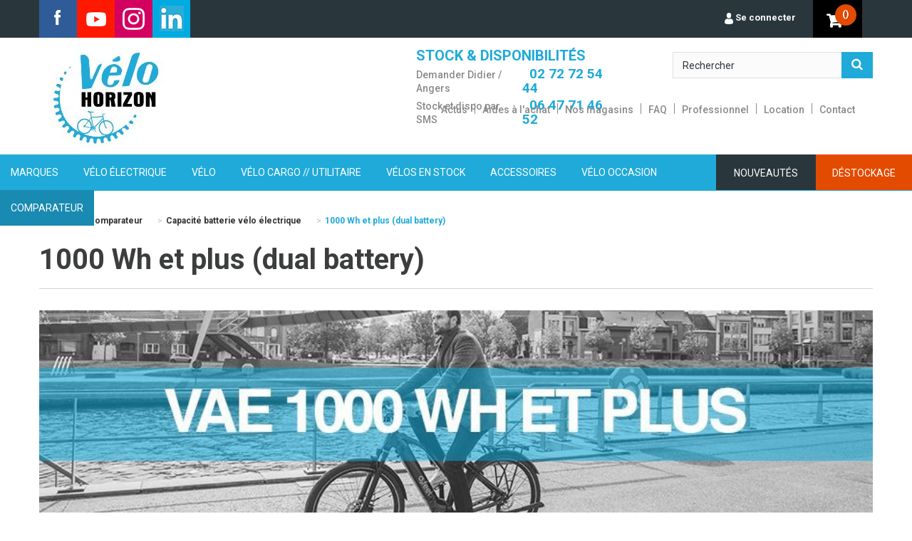

--- FILE ---
content_type: text/html; charset=utf-8
request_url: https://www.velo-horizon.fr/comparateur/capacite-batterie-velo-electrique/1000-wh-et-plus-dual-battery-356
body_size: 24657
content:
<!DOCTYPE HTML>
<!--[if lt IE 7]> <html class="no-js lt-ie9 lt-ie8 lt-ie7" lang="fr-fr"><![endif]-->
<!--[if IE 7]><html class="no-js lt-ie9 lt-ie8 ie7" lang="fr-fr"><![endif]-->
<!--[if IE 8]><html class="no-js lt-ie9 ie8" lang="fr-fr"><![endif]-->
<!--[if gt IE 8]> <html class="no-js ie9" lang="fr-fr"><![endif]-->
<html lang="fr-fr">
	<head>
            <meta charset="utf-8" />
            <title>Capacité de la batterie de votre vélo plus de 1000 Wh</title>


                        <meta name="description" content="Vélo Horizon vous conseille et compare les vélos à assistance électrique selon la capacité de la batterie. Comparez les capacités de 1000 Wh et plus." />
                                    <meta name="keywords" content="Vélo Horizon,batterie,1000 Wh" />
            
	<meta name="robots" content="index,follow" />
                
                
            <meta name="viewport" content="width=device-width, minimum-scale=0.25, maximum-scale=1.6, initial-scale=1.0" />
            <meta name="apple-mobile-web-app-capable" content="yes" />
            <link rel="icon" type="image/vnd.microsoft.icon" href="/img/favicon-3.ico?1763643993" />
            <link rel="shortcut icon" type="image/x-icon" href="/img/favicon-3.ico?1763643993" />
									            <link rel="stylesheet" href="/themes/default-bootstrap/css/global.css" type="text/css" media="all" />
                        				            <link rel="stylesheet" href="/themes/default-bootstrap/css/autoload/highdpi.css" type="text/css" media="all" />
                        				            <link rel="stylesheet" href="/themes/default-bootstrap/css/autoload/responsive-tables.css" type="text/css" media="all" />
                        				            <link rel="stylesheet" href="/themes/default-bootstrap/css/autoload/uniform.default.css" type="text/css" media="all" />
                        				            <link rel="stylesheet" href="/themes/default-bootstrap/css/product_list.css" type="text/css" media="all" />
                        				            <link rel="stylesheet" href="/themes/default-bootstrap/css/category.css" type="text/css" media="all" />
                        				            <link rel="stylesheet" href="/themes/default-bootstrap/css/scenes.css" type="text/css" media="all" />
                        				            <link rel="stylesheet" href="/modules/prestablog/views/css/default-module.css" type="text/css" media="all" />
                        				            <link rel="stylesheet" href="/themes/default-bootstrap/css/modules/blockbanner/blockbanner.css" type="text/css" media="all" />
                        				            <link rel="stylesheet" href="/themes/default-bootstrap/css/modules/blockbestsellers/blockbestsellers.css" type="text/css" media="all" />
                        				            <link rel="stylesheet" href="/themes/default-bootstrap/css/modules/blockcategories/blockcategories.css" type="text/css" media="all" />
                        				            <link rel="stylesheet" href="/themes/default-bootstrap/css/modules/blockcurrencies/blockcurrencies.css" type="text/css" media="all" />
                        				            <link rel="stylesheet" href="/themes/default-bootstrap/css/modules/blocklanguages/blocklanguages.css" type="text/css" media="all" />
                        				            <link rel="stylesheet" href="/modules/customblocks/css/customblocks.css" type="text/css" media="all" />
                        				            <link rel="stylesheet" href="/themes/default-bootstrap/css/modules/blockcontact/blockcontact.css" type="text/css" media="all" />
                        				            <link rel="stylesheet" href="/themes/default-bootstrap/css/modules/blocknewproducts/blocknewproducts.css" type="text/css" media="all" />
                        				            <link rel="stylesheet" href="/modules/categoriestopmenu/css/categoriestopmenu.css" type="text/css" media="all" />
                        				            <link rel="stylesheet" href="/modules/categoriestopmenu/css/categoriestopmenu-responsive.css" type="text/css" media="all" />
                        				            <link rel="stylesheet" href="/themes/default-bootstrap/css/modules/blocknewsletter/blocknewsletter.css" type="text/css" media="all" />
                        				            <link rel="stylesheet" href="/themes/default-bootstrap/css/modules/blocksearch/blocksearch.css" type="text/css" media="all" />
                        				            <link rel="stylesheet" href="/js/jquery/plugins/autocomplete/jquery.autocomplete.css" type="text/css" media="all" />
                        				            <link rel="stylesheet" href="/themes/default-bootstrap/css/modules/blockspecials/blockspecials.css" type="text/css" media="all" />
                        				            <link rel="stylesheet" href="/themes/default-bootstrap/css/modules/blocktags/blocktags.css" type="text/css" media="all" />
                        				            <link rel="stylesheet" href="/themes/default-bootstrap/css/modules/blockuserinfo/blockuserinfo.css" type="text/css" media="all" />
                        				            <link rel="stylesheet" href="/themes/default-bootstrap/css/modules/blockviewed/blockviewed.css" type="text/css" media="all" />
                        				            <link rel="stylesheet" href="/themes/default-bootstrap/css/modules/homefeatured/homefeatured.css" type="text/css" media="all" />
                        				            <link rel="stylesheet" href="/themes/default-bootstrap/css/modules/blockwishlist/blockwishlist.css" type="text/css" media="all" />
                        				            <link rel="stylesheet" href="/modules/paypal/views/css/paypal.css" type="text/css" media="all" />
                        				            <link rel="stylesheet" href="/themes/default-bootstrap/css/modules/blockcart/blockcart.css" type="text/css" media="all" />
                        				            <link rel="stylesheet" href="/js/jquery/plugins/bxslider/jquery.bxslider.css" type="text/css" media="all" />
                        				            <link rel="stylesheet" href="/modules/blockreviews/views/css/blockreviews.css" type="text/css" media="all" />
                        				            <link rel="stylesheet" href="/modules/blockreviews/views/css/owl.carousel.css" type="text/css" media="all" />
                        				            <link rel="stylesheet" href="/modules/blockreviews/views/css/owl.theme.default.css" type="text/css" media="all" />
                        				            <link rel="stylesheet" href="/modules/ets_advancedcaptcha/views/css/front.css" type="text/css" media="all" />
                        				            <link rel="stylesheet" href="/modules/payplug/views/css/front_1_6-v3.16.2.css" type="text/css" media="all" />
                        				            <link rel="stylesheet" href="/modules/fintecture/views/css/shop.css?v=1.17.0" type="text/css" media="all" />
                        <script type="text/javascript">
var CUSTOMIZE_TEXTFIELD = 1;
var FancyboxI18nClose = 'Fermer';
var FancyboxI18nNext = 'Suivant';
var FancyboxI18nPrev = 'Pr&eacute;c&eacute;dent';
var PAYPLUG_DOMAIN = 'https://secure.payplug.com';
var added_to_wishlist = 'Le produit a été ajouté à votre liste.';
var ajax_allowed = true;
var ajaxsearch = true;
var baseDir = 'https://www.velo-horizon.fr/';
var baseUri = 'https://www.velo-horizon.fr/';
var blocksearch_type = 'top';
var can_use_oney = '1';
var comparator_max_item = 5;
var comparedProductsIds = [];
var contentOnly = false;
var currency = {"id":1,"name":"Euro","iso_code":"EUR","iso_code_num":"978","sign":"\u20ac","blank":"1","conversion_rate":"1.000000","deleted":"0","format":"2","decimals":"1","active":"1","prefix":"","suffix":" \u20ac","id_shop_list":null,"force_id":false};
var currencyBlank = 1;
var currencyFormat = 2;
var currencyRate = 1;
var currencySign = '€';
var customizationIdMessage = 'Personnalisation';
var delete_txt = 'Supprimer';
var displayList = false;
var freeProductTranslation = 'Offert !';
var freeShippingTranslation = 'Livraison gratuite !';
var generated_date = 1768770321;
var hasDeliveryAddress = false;
var highDPI = false;
var id_lang = 1;
var img_dir = 'https://www.velo-horizon.fr/themes/default-bootstrap/img/';
var instantsearch = true;
var isGuest = 0;
var isLogged = 0;
var isMobile = false;
var is_sandbox_mode = false;
var loading_msg = 'Chargement';
var loggin_required = 'Vous devez être connecté pour gérer votre liste d\'envies.';
var max_item = 'Vous ne pouvez pas ajouter plus de 5 produit(s) dans le comparateur.';
var min_item = 'Veuillez choisir au moins 1 produit.';
var module_name = 'payplug';
var mywishlist_url = 'https://www.velo-horizon.fr/module/blockwishlist/mywishlist';
var page_name = 'category';
var payplug_ajax_url = 'https://www.velo-horizon.fr/module/payplug/ajax';
var payplug_oney = true;
var payplug_oney_loading_msg = 'Chargement';
var priceDisplayMethod = 0;
var priceDisplayPrecision = 2;
var quickView = false;
var removingLinkText = 'supprimer cet article du panier';
var request = 'https://www.velo-horizon.fr/comparateur/capacite-batterie-velo-electrique/1000-wh-et-plus-dual-battery-356';
var roundMode = 2;
var search_url = 'https://www.velo-horizon.fr/recherche';
var static_token = '0b681a07f25223b2765edf1d31e1a0f2';
var toBeDetermined = 'À définir';
var token = '398376141580cb2f358dab54ba4d7a2a';
var usingSecureMode = true;
var wishlistProductsIds = false;
</script>

<script type="text/javascript" src="/js/jquery/jquery-1.11.0.min.js"></script>
<script type="text/javascript" src="/js/jquery/jquery-migrate-1.2.1.min.js"></script>
<script type="text/javascript" src="/js/jquery/plugins/jquery.easing.js"></script>
<script type="text/javascript" src="/js/tools.js"></script>
<script type="text/javascript" src="/themes/default-bootstrap/js/global.js"></script>
<script type="text/javascript" src="/themes/default-bootstrap/js/autoload/10-bootstrap.min.js"></script>
<script type="text/javascript" src="/themes/default-bootstrap/js/autoload/15-jquery.total-storage.min.js"></script>
<script type="text/javascript" src="/themes/default-bootstrap/js/autoload/15-jquery.uniform-modified.js"></script>
<script type="text/javascript" src="/themes/default-bootstrap/js/products-comparison.js"></script>
<script type="text/javascript" src="/themes/default-bootstrap/js/category.js"></script>
<script type="text/javascript" src="/themes/default-bootstrap/js/tools/treeManagement.js"></script>
<script type="text/javascript" src="/themes/default-bootstrap/js/modules/blocknewsletter/blocknewsletter.js"></script>
<script type="text/javascript" src="/js/jquery/plugins/autocomplete/jquery.autocomplete.js"></script>
<script type="text/javascript" src="/themes/default-bootstrap/js/modules/blocksearch/blocksearch.js"></script>
<script type="text/javascript" src="/themes/default-bootstrap/js/modules/blockwishlist/js/ajax-wishlist.js"></script>
<script type="text/javascript" src="/themes/default-bootstrap/js/modules/blockcart/ajax-cart.js"></script>
<script type="text/javascript" src="/js/jquery/plugins/jquery.scrollTo.js"></script>
<script type="text/javascript" src="/js/jquery/plugins/jquery.serialScroll.js"></script>
<script type="text/javascript" src="/js/jquery/plugins/bxslider/jquery.bxslider.js"></script>
<script type="text/javascript" src="/modules/blockreviews/views/js/r_stars.js"></script>
<script type="text/javascript" src="/modules/blockreviews/views/js/owl.carousel.js"></script>
<script type="text/javascript" src="/modules/blockreviews/views/js/blockreviews-slider.js"></script>
<script type="text/javascript" src="/modules/ets_advancedcaptcha/views/js/front.js"></script>
<script type="text/javascript" src="/modules/payplug/views/js/front_1_6-v3.16.2.js"></script>
<script type="text/javascript" src="/modules/payplug/views/js/utilities-v3.16.2.js"></script>
<script type="text/javascript" src="/modules/cdc_googletagmanager/views/js/ajaxdatalayer.js"></script>

<link rel="alternate" type="application/rss+xml" title="Capacité de la batterie de votre vélo plus de 1000 Wh" href="https://www.velo-horizon.fr/modules/feeder/rss.php?id_category=356&amp;orderby=price&amp;orderway=desc" /><script defer type="text/javascript">/*
 *
 *  2007-2024 PayPal
 *
 *  NOTICE OF LICENSE
 *
 *  This source file is subject to the Academic Free License (AFL 3.0)
 *  that is bundled with this package in the file LICENSE.txt.
 *  It is also available through the world-wide-web at this URL:
 *  http://opensource.org/licenses/afl-3.0.php
 *  If you did not receive a copy of the license and are unable to
 *  obtain it through the world-wide-web, please send an email
 *  to license@prestashop.com so we can send you a copy immediately.
 *
 *  DISCLAIMER
 *
 *  Do not edit or add to this file if you wish to upgrade PrestaShop to newer
 *  versions in the future. If you wish to customize PrestaShop for your
 *  needs please refer to http://www.prestashop.com for more information.
 *
 *  @author 2007-2024 PayPal
 *  @author 202 ecommerce <tech@202-ecommerce.com>
 *  @copyright PayPal
 *  @license http://opensource.org/licenses/osl-3.0.php Open Software License (OSL 3.0)
 *
 */


    

function updateFormDatas()
{
	var nb = $('#quantity_wanted').val();
	var id = $('#idCombination').val();

	$('.paypal_payment_form input[name=quantity]').val(nb);
	$('.paypal_payment_form input[name=id_p_attr]').val(id);
}
	
$(document).ready( function() {
    
		var baseDirPP = baseDir.replace('http:', 'https:');
		
	if($('#in_context_checkout_enabled').val() != 1)
	{
        $(document).on('click','#payment_paypal_express_checkout', function() {
			$('#paypal_payment_form_cart').submit();
			return false;
		});
	}


	var jquery_version = $.fn.jquery.split('.');
	if(jquery_version[0]>=1 && jquery_version[1] >= 7)
	{
		$('body').on('submit',".paypal_payment_form", function () {
			updateFormDatas();
		});
	}
	else {
		$('.paypal_payment_form').live('submit', function () {
			updateFormDatas();
		});
	}

	function displayExpressCheckoutShortcut() {
		var id_product = $('input[name="id_product"]').val();
		var id_product_attribute = $('input[name="id_product_attribute"]').val();
		$.ajax({
			type: "GET",
			url: baseDirPP+'/modules/paypal/express_checkout/ajax.php',
			data: { get_qty: "1", id_product: id_product, id_product_attribute: id_product_attribute },
			cache: false,
			success: function(result) {
				if (result == '1') {
					$('#container_express_checkout').slideDown();
				} else {
					$('#container_express_checkout').slideUp();
				}
				return true;
			}
		});
	}

	$('select[name^="group_"]').change(function () {
		setTimeout(function(){displayExpressCheckoutShortcut()}, 500);
	});

	$('.color_pick').click(function () {
		setTimeout(function(){displayExpressCheckoutShortcut()}, 500);
	});

    if($('body#product').length > 0) {
        setTimeout(function(){displayExpressCheckoutShortcut()}, 500);
    }
	
	
			

	var modulePath = 'modules/paypal';
	var subFolder = '/integral_evolution';

	var fullPath = baseDirPP + modulePath + subFolder;
	var confirmTimer = false;
		
	if ($('form[target="hss_iframe"]').length == 0) {
		if ($('select[name^="group_"]').length > 0)
			displayExpressCheckoutShortcut();
		return false;
	} else {
		checkOrder();
	}

	function checkOrder() {
		if(confirmTimer == false)
			confirmTimer = setInterval(getOrdersCount, 1000);
	}

	});


</script>


<!-- Facebook Shop Pro - /PS header -->

<link rel="alternate" type="application/rss+xml" href="https://www.velo-horizon.fr/module/blockreviews/rss" />

    


<script src="https://www.google.com/recaptcha/api.js?onload=onloadCallback&render=explicit&hl=fr" async defer></script>
<script type="text/javascript">
        var PA_GOOGLE_CAPTCHA_SITE_KEY = '6LehjPYZAAAAAHNe3H4zSuXyu3UiBOv7DALiSohW';
    var recaptchaWidgets = [];
    var onloadCallback = function () {
        ets_captcha_load(document.getElementsByTagName('form'));
    };
    var ets_captcha_load = function (forms) {
        var pattern = /(^|\s)g-recaptcha(\s|$)/;
        for (var i = 0; i < forms.length; i++) {
            var items = forms[i].getElementsByTagName('div');
            for (var k = 0; k < items.length; k++) {
                if (items[k].className && items[k].className.match(pattern) && PA_GOOGLE_CAPTCHA_SITE_KEY) {
                    var widget_id = grecaptcha.render(items[k], {
                        'sitekey': PA_GOOGLE_CAPTCHA_SITE_KEY,
                        'theme': 'light',
                    });
                    recaptchaWidgets.push(widget_id);
                    break;
                }
            }
        }
    };</script>

<link rel="stylesheet" href="//fonts.googleapis.com/css?family=Open+Sans:300,600&amp;subset=latin,latin-ext" type="text/css" media="all" />
<link href="/themes/default-bootstrap/css/thickbox.css" rel="stylesheet" type="text/css" />
<link href="https://fonts.googleapis.com/css?family=Roboto:300,400,500,700,900" rel="stylesheet">
<link href="https://fonts.googleapis.com/css?family=Raleway:300,400,500,600,700,800,900" rel="stylesheet">
<script type="text/javascript" src="/themes/default-bootstrap/js/thickbox.js"></script>

<script type="text/javascript" src="/themes/default-bootstrap/assets/js/slick.min.js"></script>
<link rel="stylesheet" href="/themes/default-bootstrap/assets/css/slick.css" type="text/css" media="all" />
<link rel="stylesheet" href="/themes/default-bootstrap/assets/css/slick-theme.css" type="text/css" media="all" />
<link rel="stylesheet" href="/themes/default-bootstrap/assets/css/manufacturerslider.css" type="text/css" media="all" />
                
        <meta name="google-site-verification" content="z6Zhhs8Ggb5k10mwyVHM4LD33lSpxBEndwMGypn95Nc" />

	<!-- Facebook Pixel Code -->
	<script>
	!function(f,b,e,v,n,t,s){if(f.fbq)return;n=f.fbq=function(){n.callMethod?
	n.callMethod.apply(n,arguments):n.queue.push(arguments)};if(!f._fbq)f._fbq=n;
	n.push=n;n.loaded=!0;n.version='2.0';n.queue=[];t=b.createElement(e);t.async=!0;
	t.src=v;s=b.getElementsByTagName(e)[0];s.parentNode.insertBefore(t,s)}(window,
	document,'script','//connect.facebook.net/en_US/fbevents.js');

	fbq('init', '1483868601920669');
	fbq('track', "PageView");</script>
	<noscript><img height="1" width="1" style="display:none"
	src="https://www.facebook.com/tr?id=1483868601920669&ev=PageView&noscript=1"
	/></noscript>
	<!-- End Facebook Pixel Code -->
	<!-- FBdev connect -->
	<script>
	  window.fbAsyncInit = function() {
		FB.init({
		  appId      : '476103492561279',
		  xfbml      : true,
		  version    : 'v2.5'
		});
	  };

	  (function(d, s, id){
		 var js, fjs = d.getElementsByTagName(s)[0];
		 if (d.getElementById(id)) {return;}
		 js = d.createElement(s); js.id = id;
		 js.src = "//connect.facebook.net/fr_FR/sdk.js";
		 fjs.parentNode.insertBefore(js, fjs);
	   }(document, 'script', 'facebook-jssdk'));
	</script>
<!-- Google Tag Manager -->
<script>(function(w,d,s,l,i){w[l]=w[l]||[];w[l].push({'gtm.start':
new Date().getTime(),event:'gtm.js'});var f=d.getElementsByTagName(s)[0],
j=d.createElement(s),dl=l!='dataLayer'?'&l='+l:'';j.async=true;j.src=
'https://www.googletagmanager.com/gtm.js?id='+i+dl;f.parentNode.insertBefore(j,f);
})(window,document,'script','dataLayer','GTM-MN74CX2F');</script>
<!-- End Google Tag Manager -->
	<!-- Google Tag Manager 2 -->
	<noscript><iframe src="//www.googletagmanager.com/ns.html?id=GTM-NDJS98"
			  height="0" width="0" style="display:none;visibility:hidden"></iframe></noscript>
	<script>(function(w,d,s,l,i){w[l]=w[l]||[];w[l].push({'gtm.start':
		    new Date().getTime(),event:'gtm.js'});var f=d.getElementsByTagName(s)[0],
		    j=d.createElement(s),dl=l!='dataLayer'?'&l='+l:'';j.async=true;j.src=
		    '//www.googletagmanager.com/gtm.js?id='+i+dl;f.parentNode.insertBefore(j,f);
	    })(window,document,'script','dataLayer','GTM-NDJS98');</script>
	<!-- End Google Tag Manager -->


		<!--[if IE 8]>
		<script src="https://oss.maxcdn.com/libs/html5shiv/3.7.0/html5shiv.js"></script>
		<script src="https://oss.maxcdn.com/libs/respond.js/1.3.0/respond.min.js"></script>
		<![endif]-->
	</head>
	<body id="category" class="category category-356 category-1000-wh-et-plus-dual-battery hide-left-column hide-right-column lang_fr">
<!-- Google Tag Manager (noscript) -->
<noscript><iframe src="https://www.googletagmanager.com/ns.html?id=GTM-MN74CX2F"
height="0" width="0" style="display:none;visibility:hidden"></iframe></noscript>
<!-- End Google Tag Manager (noscript) -->

					<div id="page">
			<div class="header-container">
				<header id="header">
																										<div class="nav">
							<div class="container">
								<div class="row fdgdf">
									<nav><div id="social_block">
	<!--h4 class="title_block">Nous suivre</h4-->
	<ul>
            <i aria-hidden="true" class="fa fa-facebook"></i><li class="facebook"><a href="https://www.facebook.com/VeloHorizon" target="_blank"><img src="/themes/vert-event/img/f_icon.png"></a></li>		
            <i aria-hidden="true" class="fa fa-youtube-play"></i><li class="twitter"><a href="https://www.youtube.com/channel/UCChq5gPQHWrJh6Q7Xst036A" target="_blank"><img src="/themes/vert-event/img/y_icon.png"></a></li>            <i aria-hidden="true" class="fa fa-instagram"></i><li class="instagram"><a href="https://www.instagram.com/velo_horizon/" target="_blank"><img src="/themes/vert-event/img/instagram.png" width="53" height="53"></a></li>	
<li class="instagram"><a href="https://www.linkedin.com/company/v%C3%A9lo-horizon" target="_blank"><img src="/themes/vert-event/img/in.jpg" width="53" height="53"></a></li>		
            		<!--i aria-hidden="true" class="fa fa-google-plus"></i><li class="google"><a href="https://plus.google.com/b/103537703337117426303/103537703337117426303/posts" target="_blank"><img src="/themes/vert-event/img/g_icon.png"></a></li-->
	</ul>
</div>
<!-- MODULE Block cart -->
<div class="col-sm-4 clearfix">
	<div class="shopping_cart">
		<a href="https://www.velo-horizon.fr/commande" title="Voir mon panier" rel="nofollow">
		 <b></b>
			<span class="ajax_cart_quantity unvisible">0</span>
			<span class="ajax_cart_product_txt unvisible">Produit</span>
			<span class="ajax_cart_product_txt_s unvisible">Produits</span>
			<span class="ajax_cart_total unvisible">
							</span>
			<span class="ajax_cart_no_product">()</span>
					</a>
					<div class="cart_block block exclusive">
				<div class="block_content">
					<!-- block list of products -->
					<div class="cart_block_list">
												<p class="cart_block_no_products">
							Aucun produit
						</p>
																		<div class="cart-prices">
							<div class="cart-prices-line first-line">
								<span class="price cart_block_shipping_cost ajax_cart_shipping_cost unvisible">
																			 À définir																	</span>
								<span class="unvisible">
									Livraison
								</span>
							</div>
																					<div class="cart-prices-line last-line">
								<span class="price cart_block_total ajax_block_cart_total">0,00 €</span>
								<span>Total</span>
							</div>
													</div>
						<p class="cart-buttons">
							<a id="button_order_cart" class="btn btn-default button button-small" href="https://www.velo-horizon.fr/commande" title="Commander" rel="nofollow">
								<span>
									Commander<i class="icon-chevron-right right"></i>
								</span>
							</a>
						</p>
					</div>
				</div>
			</div><!-- .cart_block -->
			</div>
</div>

	<div id="layer_cart">
		<div class="clearfix">
			<div class="layer_cart_product col-xs-12 col-md-6">
				<span class="cross" title="Fermer la fenêtre"></span>
				<span class="title">
					<i class="icon-check"></i>Produit ajouté au panier avec succès
				</span>
				<div class="product-image-container layer_cart_img">
				</div>
				<div class="layer_cart_product_info">
					<span id="layer_cart_product_title" class="product-name"></span>
					<span id="layer_cart_product_attributes"></span>
					<div>
						<strong class="dark">Quantité</strong>
						<span id="layer_cart_product_quantity"></span>
					</div>
					<div>
						<strong class="dark">Total</strong>
						<span id="layer_cart_product_price"></span>
					</div>
				</div>
			</div>
			<div class="layer_cart_cart col-xs-12 col-md-6">
				<span class="title">
					<!-- Plural Case [both cases are needed because page may be updated in Javascript] -->
					<span class="ajax_cart_product_txt_s  unvisible">
						Il y a <span class="ajax_cart_quantity">0</span> produits dans votre panier.
					</span>
					<!-- Singular Case [both cases are needed because page may be updated in Javascript] -->
					<span class="ajax_cart_product_txt ">
						Il y a 1 produit dans votre panier.
					</span>
				</span>
				<div class="layer_cart_row">
					<strong class="dark">
						Total produits
											</strong>
					<span class="ajax_block_products_total">
											</span>
				</div>

								<div class="layer_cart_row">
					<strong class="dark unvisible">
						Frais de port&nbsp;					</strong>
					<span class="ajax_cart_shipping_cost unvisible">
													 À définir											</span>
				</div>
								<div class="layer_cart_row">
					<strong class="dark">
						Total
											</strong>
					<span class="ajax_block_cart_total">
											</span>
				</div>
				<div class="button-container">
					<span class="continue btn btn-default button button-medium" title="Continuer mes achats">
						<span>
							<i class="icon-chevron-left left"></i>Continuer mes achats
						</span>
					</span>
					<a class="btn btn-default button button-medium"	href="https://www.velo-horizon.fr/commande" title="Commander" rel="nofollow">
						<span>
							Commander<i class="icon-chevron-right right"></i>
						</span>
					</a>
				</div>
			</div>
		</div>
		<div class="crossseling"></div>
	</div> <!-- #layer_cart -->
	<div class="layer_cart_overlay"></div>

<!-- /MODULE Block cart -->
<!-- Block user information module NAV  -->
<div class="header_user_info">
			<a class="login" href="https://www.velo-horizon.fr/mon-compte" rel="nofollow" title="Identifiez-vous">
			<img src="/themes/default-bootstrap/img/u_icon.png"> <span>Se connecter</span>
		</a>
	</div>
<!-- /Block usmodule NAV -->
</nav>
								</div>
							</div>
						</div>
										<div>
						<div class="container">
							<div class="row">
							<div class="col-md-3">
								<div id="header_logo">
									<a href="https://www.velo-horizon.fr/" title="Vélo Horizon /// spécialiste du déplacement doux">
										<img class="logo img-responsive" src="https://www.velo-horizon.fr/img/vert-event-expert-velo-electrique-depuis-2008-logo-15519520253.jpg" alt="Vélo Horizon /// spécialiste du déplacement doux" width="160" height="139"/>
									</a>
								</div>
								</div>
								<div class="col-md-9">
								<div class="header_right test"><div class="custom_main_div">
<table class="custom_tbll">
<tbody>
<tr>
<td colspan="3">
<p style="text-align: left;"><strong style="color: #1faad9;">STOCK & DISPONIBILITÉS</strong></p>
</td>
</tr>
<tr>
<td><span class="cusotm_lnes">Demander Didier / Angers</span></td>
<td><a href="tel:0272725444">02 72 72 54 44</a></td>
</tr>
<tr>
<td><span class="cusotm_lnes">Stock et dispo par SMS</span></td>
<td><a href="tel:0647714652">06 47 71 46 52</a></td>
</tr>
</tbody>
</table>
<p></p>
<p></p>
<p></p>
<p></p>
<p></p>
<p></p>
<p></p>
<p></p>
<p></p>
<p></p>
</div><!-- Block search module TOP -->
<div id="search_block_top" class="col-sm-4 clearfix">
	<form id="searchbox" method="get" action="//www.velo-horizon.fr/recherche" >
		<input type="hidden" name="controller" value="search" />
		<input type="hidden" name="orderby" value="position" />
		<input type="hidden" name="orderway" value="desc" />
		<input class="search_query form-control" type="text" id="search_query_top" name="search_query" placeholder="Rechercher" value="" />
		<button type="submit" name="submit_search" class="btn btn-default button-search">
			<span>Rechercher</span>
		</button>
	</form>
</div>
<!-- /Block search module TOP -->
								<div id="header_right_links">


<nav class="navbar navbar-inverse"> 

<div class="container-fluid"> 

<div class="navbar-header"> 

<button type="button" class="navbar-toggle" data-toggle="collapse" data-target="#myNavbar"> 

<span class="icon-bar"></span> 

<span class="icon-bar"></span> 

<span class="icon-bar"></span> </button> 

</div> <div class="collapse navbar-collapse" id="myNavbar"> 

<ul class="nav navbar-nav">
<li class="hidden-phone"><a href="/blog">Actus</a></li>
<li class="hidden-phone"><a href="/content/aide-velo-electrique-8">Aides à l'achat</a></li>
<li class="hidden-phone"><a href="/content/magasin-velo-electrique-4">Nos magasins</a></li>
<li class="hidden-phone"><a href="/content/sav-6">FAQ</a></li>
<li class="hidden-phone"><a href="/content/professionnels-7">Professionnel</a></li>
<li class="hidden-phone"><a href="/content/location-velo-loire-13" alt="Location Loire à Vélo" title="Location Loire à Vélo">Location</a></li>
<li class="hidden-phone"><a href="/contactez-nous">Contact</a></li>
</ul>
 </div> </div> </nav>


</div></div>
							</div>
							</div>
						</div>
					</div>
					<div class="menu">
</div>
<div id="categoriestopmenu" style="background:none;border:0" class="container">
				<div id="categoriestopmenu_showmenu"><a href="#" onclick="$('#categoriestopmenu_ul').slideToggle('slow');return false;" title="Menu">Menu<span class="menu_arrow"></span></a></div>
				<div id="categoriestopmenu_specials"  style="border:0;margin-left:5px"><a href="https://www.velo-horizon.fr/promotions"  title="Déstockage">Déstockage</a></div>
				<div id="categoriestopmenu_news"  style="border:0;margin-left:5px"><a href="https://www.velo-horizon.fr/nouveaux-produits"  title="Nouveautés">Nouveautés</a></div>
		<ul id="categoriestopmenu_ul">
									<li id="categoriestopmenu_node_35" class="node" style="border:0;margin-right:5px">
	<a id="categoriestopmenu_nodelink_35" href="https://www.velo-horizon.fr/marques-35" class="nodelink node_parent" title="Marques" style="padding-right:25px">Marques<span class="node_arrow"></span></a>
			<ul>
												<li id="categoriestopmenu_node_57" class="node" style="border:0;margin-right:5px">
	<a id="categoriestopmenu_nodelink_57" href="https://www.velo-horizon.fr/marques/velos-electriques-cube-57" class="nodelink node_parent" title="V&eacute;los &eacute;lectriques Cube" style="padding-right:25px">V&eacute;los &eacute;lectriques Cube<span class="node_arrow"></span></a>
			<ul>
												<li id="categoriestopmenu_node_88" class="node" style="border:0;margin-right:5px">
	<a id="categoriestopmenu_nodelink_88" href="https://www.velo-horizon.fr/marques/velos-electriques-cube/vtt-tout-suspendu-88" class="nodelink node_parent" title="VTT tout suspendu" style="padding-right:25px">VTT tout suspendu<span class="node_arrow"></span></a>
			<ul>
												<li id="categoriestopmenu_node_99" class="node" style="border:0;margin-right:5px">
	<a id="categoriestopmenu_nodelink_99" href="https://www.velo-horizon.fr/marques/velos-electriques-cube/vtt-tout-suspendu/stereo-hybrid-140-99" class="nodelink" title="Stereo hybrid 140" >Stereo hybrid 140</a>
	</li>

																<li id="categoriestopmenu_node_101" class="node" style="border:0;margin-right:5px">
	<a id="categoriestopmenu_nodelink_101" href="https://www.velo-horizon.fr/marques/velos-electriques-cube/vtt-tout-suspendu/stereo-hybrid-120-101" class="nodelink" title="Stereo hybrid 120" >Stereo hybrid 120</a>
	</li>

										
		</ul>
	</li>

																<li id="categoriestopmenu_node_89" class="node" style="border:0;margin-right:5px">
	<a id="categoriestopmenu_nodelink_89" href="https://www.velo-horizon.fr/marques/velos-electriques-cube/vtt-semi-rigide-89" class="nodelink node_parent" title="VTT semi rigide" style="padding-right:25px">VTT semi rigide<span class="node_arrow"></span></a>
			<ul>
												<li id="categoriestopmenu_node_93" class="node" style="border:0;margin-right:5px">
	<a id="categoriestopmenu_nodelink_93" href="https://www.velo-horizon.fr/marques/velos-electriques-cube/vtt-semi-rigide/reaction-hybrid-93" class="nodelink" title="Reaction hybrid" >Reaction hybrid</a>
	</li>

																<li id="categoriestopmenu_node_469" class="node" style="border:0;margin-right:5px">
	<a id="categoriestopmenu_nodelink_469" href="https://www.velo-horizon.fr/marques/velos-electriques-cube/vtt-semi-rigide/nuride-hybrid-469" class="nodelink" title="Nuride Hybrid" >Nuride Hybrid</a>
	</li>

										
		</ul>
	</li>

																<li id="categoriestopmenu_node_94" class="node" style="border:0;margin-right:5px">
	<a id="categoriestopmenu_nodelink_94" href="https://www.velo-horizon.fr/marques/velos-electriques-cube/vtc-electrique-94" class="nodelink node_parent" title="VTC &eacute;lectrique" style="padding-right:25px">VTC &eacute;lectrique<span class="node_arrow"></span></a>
			<ul>
												<li id="categoriestopmenu_node_108" class="node" style="border:0;margin-right:5px">
	<a id="categoriestopmenu_nodelink_108" href="https://www.velo-horizon.fr/marques/velos-electriques-cube/vtc-electrique/touring-hybrid-108" class="nodelink" title="Touring hybrid" >Touring hybrid</a>
	</li>

																<li id="categoriestopmenu_node_362" class="node" style="border:0;margin-right:5px">
	<a id="categoriestopmenu_nodelink_362" href="https://www.velo-horizon.fr/marques/velos-electriques-cube/vtc-electrique/kathmandu-hybrid-362" class="nodelink" title="Kathmandu hybrid" >Kathmandu hybrid</a>
	</li>

																<li id="categoriestopmenu_node_500" class="node" style="border:0;margin-right:5px">
	<a id="categoriestopmenu_nodelink_500" href="https://www.velo-horizon.fr/marques/velos-electriques-cube/vtc-electrique/nuride-hybrid-500" class="nodelink" title="Nuride Hybrid" >Nuride Hybrid</a>
	</li>

										
		</ul>
	</li>

																<li id="categoriestopmenu_node_96" class="node" style="border:0;margin-right:5px">
	<a id="categoriestopmenu_nodelink_96" href="https://www.velo-horizon.fr/marques/velos-electriques-cube/urbain-96" class="nodelink node_parent" title="Urbain" style="padding-right:25px">Urbain<span class="node_arrow"></span></a>
			<ul>
												<li id="categoriestopmenu_node_105" class="node" style="border:0;margin-right:5px">
	<a id="categoriestopmenu_nodelink_105" href="https://www.velo-horizon.fr/marques/velos-electriques-cube/urbain/ella-hybrid-105" class="nodelink" title="Ella Hybrid" >Ella Hybrid</a>
	</li>

																<li id="categoriestopmenu_node_361" class="node" style="border:0;margin-right:5px">
	<a id="categoriestopmenu_nodelink_361" href="https://www.velo-horizon.fr/marques/velos-electriques-cube/urbain/supreme-hybrid-361" class="nodelink" title="Supreme hybrid" >Supreme hybrid</a>
	</li>

										
		</ul>
	</li>

																<li id="categoriestopmenu_node_641" class="node" style="border:0;margin-right:5px">
	<a id="categoriestopmenu_nodelink_641" href="https://www.velo-horizon.fr/marques/velos-electriques-cube/velos-classique-641" class="nodelink" title="V&eacute;los classique" >V&eacute;los classique</a>
	</li>

																<li id="categoriestopmenu_node_499" class="node" style="border:0;margin-right:5px">
	<a id="categoriestopmenu_nodelink_499" href="https://www.velo-horizon.fr/marques/velos-electriques-cube/velo-cargo-electrique-499" class="nodelink" title="V&eacute;lo Cargo &eacute;lectrique" >V&eacute;lo Cargo &eacute;lectrique</a>
	</li>

										
		</ul>
	</li>

																<li id="categoriestopmenu_node_647" class="node" style="border:0;margin-right:5px">
	<a id="categoriestopmenu_nodelink_647" href="https://www.velo-horizon.fr/marques/velos-electriques-sunn-647" class="nodelink node_parent" title="V&eacute;los &eacute;lectriques Sunn" style="padding-right:25px">V&eacute;los &eacute;lectriques Sunn<span class="node_arrow"></span></a>
			<ul>
												<li id="categoriestopmenu_node_648" class="node" style="border:0;margin-right:5px">
	<a id="categoriestopmenu_nodelink_648" href="https://www.velo-horizon.fr/marques/velos-electriques-sunn/velos-electriques-urbains-648" class="nodelink" title="V&eacute;los &Eacute;lectriques Urbains" >V&eacute;los &Eacute;lectriques Urbains</a>
	</li>

																<li id="categoriestopmenu_node_649" class="node" style="border:0;margin-right:5px">
	<a id="categoriestopmenu_nodelink_649" href="https://www.velo-horizon.fr/marques/velos-electriques-sunn/velos-electriques-all-road-649" class="nodelink" title="V&eacute;los &Eacute;lectriques All Road" >V&eacute;los &Eacute;lectriques All Road</a>
	</li>

																<li id="categoriestopmenu_node_650" class="node" style="border:0;margin-right:5px">
	<a id="categoriestopmenu_nodelink_650" href="https://www.velo-horizon.fr/marques/velos-electriques-sunn/velos-electriques-all-mountain-650" class="nodelink" title="V&eacute;los &Eacute;lectriques All Mountain" >V&eacute;los &Eacute;lectriques All Mountain</a>
	</li>

																<li id="categoriestopmenu_node_651" class="node" style="border:0;margin-right:5px">
	<a id="categoriestopmenu_nodelink_651" href="https://www.velo-horizon.fr/marques/velos-electriques-sunn/vtt-classiques-pour-enfants-651" class="nodelink" title="VTT Classiques pour Enfants" >VTT Classiques pour Enfants</a>
	</li>

																<li id="categoriestopmenu_node_652" class="node" style="border:0;margin-right:5px">
	<a id="categoriestopmenu_nodelink_652" href="https://www.velo-horizon.fr/marques/velos-electriques-sunn/vtt-classiques-pour-adultes-652" class="nodelink" title="VTT Classiques pour Adultes" >VTT Classiques pour Adultes</a>
	</li>

										
		</ul>
	</li>

																<li id="categoriestopmenu_node_62" class="node" style="border:0;margin-right:5px">
	<a id="categoriestopmenu_nodelink_62" href="https://www.velo-horizon.fr/marques/velos-electriques-riese-muller-62" class="nodelink node_parent" title="Velos &eacute;lectriques Riese &amp; Muller" style="padding-right:25px">Velos &eacute;lectriques Riese &amp; Muller<span class="node_arrow"></span></a>
			<ul>
												<li id="categoriestopmenu_node_222" class="node" style="border:0;margin-right:5px">
	<a id="categoriestopmenu_nodelink_222" href="https://www.velo-horizon.fr/marques/velos-electriques-riese-muller/velo-electrique-222" class="nodelink" title="V&eacute;lo &eacute;lectrique" >V&eacute;lo &eacute;lectrique</a>
	</li>

																<li id="categoriestopmenu_node_224" class="node" style="border:0;margin-right:5px">
	<a id="categoriestopmenu_nodelink_224" href="https://www.velo-horizon.fr/marques/velos-electriques-riese-muller/biporteur-224" class="nodelink" title="Biporteur" >Biporteur</a>
	</li>

																<li id="categoriestopmenu_node_225" class="node" style="border:0;margin-right:5px">
	<a id="categoriestopmenu_nodelink_225" href="https://www.velo-horizon.fr/marques/velos-electriques-riese-muller/speedbike-45-kmh-225" class="nodelink" title="Speedbike 45 kmh" >Speedbike 45 kmh</a>
	</li>

																<li id="categoriestopmenu_node_619" class="node" style="border:0;margin-right:5px">
	<a id="categoriestopmenu_nodelink_619" href="https://www.velo-horizon.fr/marques/velos-electriques-riese-muller/longtail-619" class="nodelink" title="Longtail" >Longtail</a>
	</li>

										
		</ul>
	</li>

																<li id="categoriestopmenu_node_36" class="node" style="border:0;margin-right:5px">
	<a id="categoriestopmenu_nodelink_36" href="https://www.velo-horizon.fr/marques/velos-electriques-kalkhoff-36" class="nodelink node_parent" title="V&eacute;los &eacute;lectriques Kalkhoff" style="padding-right:25px">V&eacute;los &eacute;lectriques Kalkhoff<span class="node_arrow"></span></a>
			<ul>
												<li id="categoriestopmenu_node_71" class="node" style="border:0;margin-right:5px">
	<a id="categoriestopmenu_nodelink_71" href="https://www.velo-horizon.fr/marques/velos-electriques-kalkhoff/e-trekking-71" class="nodelink node_parent" title="E trekking" style="padding-right:25px">E trekking<span class="node_arrow"></span></a>
			<ul>
												<li id="categoriestopmenu_node_340" class="node" style="border:0;margin-right:5px">
	<a id="categoriestopmenu_nodelink_340" href="https://www.velo-horizon.fr/marques/velos-electriques-kalkhoff/e-trekking/endeavour-340" class="nodelink" title="Endeavour" >Endeavour</a>
	</li>

																<li id="categoriestopmenu_node_345" class="node" style="border:0;margin-right:5px">
	<a id="categoriestopmenu_nodelink_345" href="https://www.velo-horizon.fr/marques/velos-electriques-kalkhoff/e-trekking/entice-345" class="nodelink" title="Entice" >Entice</a>
	</li>

										
		</ul>
	</li>

																<li id="categoriestopmenu_node_74" class="node" style="border:0;margin-right:5px">
	<a id="categoriestopmenu_nodelink_74" href="https://www.velo-horizon.fr/marques/velos-electriques-kalkhoff/e-city-74" class="nodelink node_parent" title="E city" style="padding-right:25px">E city<span class="node_arrow"></span></a>
			<ul>
												<li id="categoriestopmenu_node_347" class="node" style="border:0;margin-right:5px">
	<a id="categoriestopmenu_nodelink_347" href="https://www.velo-horizon.fr/marques/velos-electriques-kalkhoff/e-city/image-347" class="nodelink" title="Image" >Image</a>
	</li>

										
		</ul>
	</li>

										
		</ul>
	</li>

																<li id="categoriestopmenu_node_375" class="node" style="border:0;margin-right:5px">
	<a id="categoriestopmenu_nodelink_375" href="https://www.velo-horizon.fr/marques/velos-cargos-electriques-yuba-375" class="nodelink" title="V&eacute;los cargos &eacute;lectriques Yuba" >V&eacute;los cargos &eacute;lectriques Yuba</a>
	</li>

																<li id="categoriestopmenu_node_40" class="node" style="border:0;margin-right:5px">
	<a id="categoriestopmenu_nodelink_40" href="https://www.velo-horizon.fr/marques/velos-focus-40" class="nodelink node_parent" title="V&eacute;los Focus" style="padding-right:25px">V&eacute;los Focus<span class="node_arrow"></span></a>
			<ul>
												<li id="categoriestopmenu_node_588" class="node" style="border:0;margin-right:5px">
	<a id="categoriestopmenu_nodelink_588" href="https://www.velo-horizon.fr/marques/velos-focus/velo-electrique-focus-588" class="nodelink node_parent" title="V&eacute;lo &eacute;lectrique Focus" style="padding-right:25px">V&eacute;lo &eacute;lectrique Focus<span class="node_arrow"></span></a>
			<ul>
												<li id="categoriestopmenu_node_151" class="node" style="border:0;margin-right:5px">
	<a id="categoriestopmenu_nodelink_151" href="https://www.velo-horizon.fr/marques/velos-focus/velo-electrique-focus/trekking-vtc-151" class="nodelink" title="Trekking vtc" >Trekking vtc</a>
	</li>

																<li id="categoriestopmenu_node_399" class="node" style="border:0;margin-right:5px">
	<a id="categoriestopmenu_nodelink_399" href="https://www.velo-horizon.fr/marques/velos-focus/velo-electrique-focus/vae-vtt-tout-suspendu-399" class="nodelink" title="VAE-VTT Tout-suspendu" >VAE-VTT Tout-suspendu</a>
	</li>

																<li id="categoriestopmenu_node_400" class="node" style="border:0;margin-right:5px">
	<a id="categoriestopmenu_nodelink_400" href="https://www.velo-horizon.fr/marques/velos-focus/velo-electrique-focus/vae-vtt-hardtail-400" class="nodelink" title="VAE-VTT Hardtail" >VAE-VTT Hardtail</a>
	</li>

																<li id="categoriestopmenu_node_402" class="node" style="border:0;margin-right:5px">
	<a id="categoriestopmenu_nodelink_402" href="https://www.velo-horizon.fr/marques/velos-focus/velo-electrique-focus/vae-allround-vtc-402" class="nodelink" title="VAE Allround (VTC)" >VAE Allround (VTC)</a>
	</li>

										
		</ul>
	</li>

																<li id="categoriestopmenu_node_589" class="node" style="border:0;margin-right:5px">
	<a id="categoriestopmenu_nodelink_589" href="https://www.velo-horizon.fr/marques/velos-focus/velo-focus-589" class="nodelink node_parent" title="V&eacute;lo Focus" style="padding-right:25px">V&eacute;lo Focus<span class="node_arrow"></span></a>
			<ul>
												<li id="categoriestopmenu_node_149" class="node" style="border:0;margin-right:5px">
	<a id="categoriestopmenu_nodelink_149" href="https://www.velo-horizon.fr/marques/velos-focus/velo-focus/vtt-sport-149" class="nodelink" title="Vtt sport" >Vtt sport</a>
	</li>

																<li id="categoriestopmenu_node_150" class="node" style="border:0;margin-right:5px">
	<a id="categoriestopmenu_nodelink_150" href="https://www.velo-horizon.fr/marques/velos-focus/velo-focus/vtt-trail-150" class="nodelink" title="Vtt trail" >Vtt trail</a>
	</li>

										
		</ul>
	</li>

										
		</ul>
	</li>

																<li id="categoriestopmenu_node_634" class="node" style="border:0;margin-right:5px">
	<a id="categoriestopmenu_nodelink_634" href="https://www.velo-horizon.fr/marques/velo-cargo-lovens-634" class="nodelink" title="VELO CARGO LOVENS " >VELO CARGO LOVENS </a>
	</li>

																<li id="categoriestopmenu_node_506" class="node" style="border:0;margin-right:5px">
	<a id="categoriestopmenu_nodelink_506" href="https://www.velo-horizon.fr/marques/velos-electriques-gazelle-506" class="nodelink" title="V&eacute;los &eacute;lectriques Gazelle" >V&eacute;los &eacute;lectriques Gazelle</a>
	</li>

																<li id="categoriestopmenu_node_369" class="node" style="border:0;margin-right:5px">
	<a id="categoriestopmenu_nodelink_369" href="https://www.velo-horizon.fr/marques/biporteurs-et-triporteurs-electriques-urban-arrow-369" class="nodelink" title="Biporteurs et triporteurs &eacute;lectriques Urban Arrow" >Biporteurs et triporteurs &eacute;lectriques Urban Arrow</a>
	</li>

																<li id="categoriestopmenu_node_380" class="node" style="border:0;margin-right:5px">
	<a id="categoriestopmenu_nodelink_380" href="https://www.velo-horizon.fr/marques/velos-electriques-uto-380" class="nodelink" title="V&eacute;los &eacute;lectriques Uto" >V&eacute;los &eacute;lectriques Uto</a>
	</li>

																<li id="categoriestopmenu_node_632" class="node" style="border:0;margin-right:5px">
	<a id="categoriestopmenu_nodelink_632" href="https://www.velo-horizon.fr/marques/velo-genesis-632" class="nodelink" title="V&eacute;lo Genesis" >V&eacute;lo Genesis</a>
	</li>

																<li id="categoriestopmenu_node_633" class="node" style="border:0;margin-right:5px">
	<a id="categoriestopmenu_nodelink_633" href="https://www.velo-horizon.fr/marques/velo-ridgeback-633" class="nodelink" title="V&eacute;lo Ridgeback" >V&eacute;lo Ridgeback</a>
	</li>

																<li id="categoriestopmenu_node_570" class="node" style="border:0;margin-right:5px">
	<a id="categoriestopmenu_nodelink_570" href="https://www.velo-horizon.fr/marques/tricyles-electriques-cyclo2-570" class="nodelink" title="Tricyles  &eacute;lectriques CyclO2" >Tricyles  &eacute;lectriques CyclO2</a>
	</li>

																<li id="categoriestopmenu_node_636" class="node" style="border:0;margin-right:5px">
	<a id="categoriestopmenu_nodelink_636" href="https://www.velo-horizon.fr/marques/velos-enfants-bemoov-636" class="nodelink node_parent" title="V&eacute;los Enfants Bemoov" style="padding-right:25px">V&eacute;los Enfants Bemoov<span class="node_arrow"></span></a>
			<ul>
												<li id="categoriestopmenu_node_637" class="node" style="border:0;margin-right:5px">
	<a id="categoriestopmenu_nodelink_637" href="https://www.velo-horizon.fr/marques/velos-enfants-bemoov/draisiennesbemoov-637" class="nodelink" title="Draisiennes " >Draisiennes </a>
	</li>

																<li id="categoriestopmenu_node_638" class="node" style="border:0;margin-right:5px">
	<a id="categoriestopmenu_nodelink_638" href="https://www.velo-horizon.fr/marques/velos-enfants-bemoov/velos-pour-enfants-638" class="nodelink" title="V&eacute;los pour enfants " >V&eacute;los pour enfants </a>
	</li>

																<li id="categoriestopmenu_node_639" class="node" style="border:0;margin-right:5px">
	<a id="categoriestopmenu_nodelink_639" href="https://www.velo-horizon.fr/marques/velos-enfants-bemoov/velos-juniors-639" class="nodelink" title="V&eacute;los juniors" >V&eacute;los juniors</a>
	</li>

																<li id="categoriestopmenu_node_640" class="node" style="border:0;margin-right:5px">
	<a id="categoriestopmenu_nodelink_640" href="https://www.velo-horizon.fr/marques/velos-enfants-bemoov/accessoires-bemoov-640" class="nodelink" title="Accessoires Bemoov" >Accessoires Bemoov</a>
	</li>

										
		</ul>
	</li>

																<li id="categoriestopmenu_node_39" class="node" style="border:0;margin-right:5px">
	<a id="categoriestopmenu_nodelink_39" href="https://www.velo-horizon.fr/marques/velos-electriques-stromer-39" class="nodelink node_parent" title="V&eacute;los &eacute;lectriques Stromer" style="padding-right:25px">V&eacute;los &eacute;lectriques Stromer<span class="node_arrow"></span></a>
			<ul>
												<li id="categoriestopmenu_node_147" class="node" style="border:0;margin-right:5px">
	<a id="categoriestopmenu_nodelink_147" href="https://www.velo-horizon.fr/marques/velos-electriques-stromer/45kmh-147" class="nodelink" title="45kmh" >45kmh</a>
	</li>

										
		</ul>
	</li>

																<li id="categoriestopmenu_node_46" class="node" style="border:0;margin-right:5px">
	<a id="categoriestopmenu_nodelink_46" href="https://www.velo-horizon.fr/marques/velos-electriques-02-feel-46" class="nodelink node_parent" title="V&eacute;los &eacute;lectriques 02 Feel" style="padding-right:25px">V&eacute;los &eacute;lectriques 02 Feel<span class="node_arrow"></span></a>
			<ul>
												<li id="categoriestopmenu_node_144" class="node" style="border:0;margin-right:5px">
	<a id="categoriestopmenu_nodelink_144" href="https://www.velo-horizon.fr/marques/velos-electriques-02-feel/urbain-144" class="nodelink" title="Urbain" >Urbain</a>
	</li>

																<li id="categoriestopmenu_node_145" class="node" style="border:0;margin-right:5px">
	<a id="categoriestopmenu_nodelink_145" href="https://www.velo-horizon.fr/marques/velos-electriques-02-feel/vtt-electrique-145" class="nodelink" title="Vtt electrique" >Vtt electrique</a>
	</li>

																<li id="categoriestopmenu_node_146" class="node" style="border:0;margin-right:5px">
	<a id="categoriestopmenu_nodelink_146" href="https://www.velo-horizon.fr/marques/velos-electriques-02-feel/pliant-146" class="nodelink" title="Pliant" >Pliant</a>
	</li>

																<li id="categoriestopmenu_node_378" class="node" style="border:0;margin-right:5px">
	<a id="categoriestopmenu_nodelink_378" href="https://www.velo-horizon.fr/marques/velos-electriques-02-feel/trekking-vtcae-378" class="nodelink" title="Trekking (VTCAE)" >Trekking (VTCAE)</a>
	</li>

										
		</ul>
	</li>

																<li id="categoriestopmenu_node_43" class="node" style="border:0;margin-right:5px">
	<a id="categoriestopmenu_nodelink_43" href="https://www.velo-horizon.fr/marques/velos-peugeot-43" class="nodelink node_parent" title="V&eacute;los Peugeot" style="padding-right:25px">V&eacute;los Peugeot<span class="node_arrow"></span></a>
			<ul>
												<li id="categoriestopmenu_node_561" class="node" style="border:0;margin-right:5px">
	<a id="categoriestopmenu_nodelink_561" href="https://www.velo-horizon.fr/marques/velos-peugeot/velo-electrique-peugeot-561" class="nodelink node_parent" title="V&eacute;lo &eacute;lectrique Peugeot" style="padding-right:25px">V&eacute;lo &eacute;lectrique Peugeot<span class="node_arrow"></span></a>
			<ul>
												<li id="categoriestopmenu_node_82" class="node" style="border:0;margin-right:5px">
	<a id="categoriestopmenu_nodelink_82" href="https://www.velo-horizon.fr/marques/velos-peugeot/velo-electrique-peugeot/sport-82" class="nodelink" title="Sport" >Sport</a>
	</li>

																<li id="categoriestopmenu_node_205" class="node" style="border:0;margin-right:5px">
	<a id="categoriestopmenu_nodelink_205" href="https://www.velo-horizon.fr/marques/velos-peugeot/velo-electrique-peugeot/urbain-205" class="nodelink" title="Urbain" >Urbain</a>
	</li>

										
		</ul>
	</li>

																<li id="categoriestopmenu_node_465" class="node" style="border:0;margin-right:5px">
	<a id="categoriestopmenu_nodelink_465" href="https://www.velo-horizon.fr/marques/velos-peugeot/velo-peugeot-465" class="nodelink" title="V&eacute;lo Peugeot" >V&eacute;lo Peugeot</a>
	</li>

										
		</ul>
	</li>

																<li id="categoriestopmenu_node_407" class="node" style="border:0;margin-right:5px">
	<a id="categoriestopmenu_nodelink_407" href="https://www.velo-horizon.fr/marques/velos-scott-407" class="nodelink node_parent" title="V&eacute;los Scott" style="padding-right:25px">V&eacute;los Scott<span class="node_arrow"></span></a>
			<ul>
												<li id="categoriestopmenu_node_445" class="node" style="border:0;margin-right:5px">
	<a id="categoriestopmenu_nodelink_445" href="https://www.velo-horizon.fr/marques/velos-scott/velo-electrique-scott-445" class="nodelink" title="V&eacute;lo &eacute;lectrique Scott" >V&eacute;lo &eacute;lectrique Scott</a>
	</li>

																<li id="categoriestopmenu_node_536" class="node" style="border:0;margin-right:5px">
	<a id="categoriestopmenu_nodelink_536" href="https://www.velo-horizon.fr/marques/velos-scott/velo-scott-536" class="nodelink node_parent" title="V&eacute;lo Scott" style="padding-right:25px">V&eacute;lo Scott<span class="node_arrow"></span></a>
			<ul>
												<li id="categoriestopmenu_node_490" class="node" style="border:0;margin-right:5px">
	<a id="categoriestopmenu_nodelink_490" href="https://www.velo-horizon.fr/marques/velos-scott/velo-scott/velo-gravel-scott-490" class="nodelink" title="V&eacute;lo Gravel Scott" >V&eacute;lo Gravel Scott</a>
	</li>

																<li id="categoriestopmenu_node_444" class="node" style="border:0;margin-right:5px">
	<a id="categoriestopmenu_nodelink_444" href="https://www.velo-horizon.fr/marques/velos-scott/velo-scott/velo-de-course-scott-444" class="nodelink" title="V&eacute;lo de Course Scott" >V&eacute;lo de Course Scott</a>
	</li>

																<li id="categoriestopmenu_node_446" class="node" style="border:0;margin-right:5px">
	<a id="categoriestopmenu_nodelink_446" href="https://www.velo-horizon.fr/marques/velos-scott/velo-scott/velo-vtt-scott-446" class="nodelink" title="V&eacute;lo VTT Scott" >V&eacute;lo VTT Scott</a>
	</li>

																<li id="categoriestopmenu_node_487" class="node" style="border:0;margin-right:5px">
	<a id="categoriestopmenu_nodelink_487" href="https://www.velo-horizon.fr/marques/velos-scott/velo-scott/vtc-scott-487" class="nodelink" title="VTC Scott" >VTC Scott</a>
	</li>

										
		</ul>
	</li>

										
		</ul>
	</li>

																<li id="categoriestopmenu_node_505" class="node" style="border:0;margin-right:5px">
	<a id="categoriestopmenu_nodelink_505" href="https://www.velo-horizon.fr/marques/velos-cannondale-505" class="nodelink node_parent" title="V&eacute;los Cannondale" style="padding-right:25px">V&eacute;los Cannondale<span class="node_arrow"></span></a>
			<ul>
												<li id="categoriestopmenu_node_535" class="node" style="border:0;margin-right:5px">
	<a id="categoriestopmenu_nodelink_535" href="https://www.velo-horizon.fr/marques/velos-cannondale/velo-electrique-cannondale-535" class="nodelink" title="V&eacute;lo &eacute;lectrique Cannondale" >V&eacute;lo &eacute;lectrique Cannondale</a>
	</li>

																<li id="categoriestopmenu_node_538" class="node" style="border:0;margin-right:5px">
	<a id="categoriestopmenu_nodelink_538" href="https://www.velo-horizon.fr/marques/velos-cannondale/velo-cannondale-538" class="nodelink" title="V&eacute;lo Cannondale" >V&eacute;lo Cannondale</a>
	</li>

																<li id="categoriestopmenu_node_629" class="node" style="border:0;margin-right:5px">
	<a id="categoriestopmenu_nodelink_629" href="https://www.velo-horizon.fr/marques/velos-cannondale/vtt-cannondale-629" class="nodelink" title="VTT Cannondale" >VTT Cannondale</a>
	</li>

										
		</ul>
	</li>

																<li id="categoriestopmenu_node_406" class="node" style="border:0;margin-right:5px">
	<a id="categoriestopmenu_nodelink_406" href="https://www.velo-horizon.fr/marques/velos-winora-406" class="nodelink node_parent" title="V&eacute;los Winora" style="padding-right:25px">V&eacute;los Winora<span class="node_arrow"></span></a>
			<ul>
												<li id="categoriestopmenu_node_571" class="node" style="border:0;margin-right:5px">
	<a id="categoriestopmenu_nodelink_571" href="https://www.velo-horizon.fr/marques/velos-winora/velo-electrique-winora-571" class="nodelink" title="V&eacute;lo &eacute;lectrique Winora" >V&eacute;lo &eacute;lectrique Winora</a>
	</li>

																<li id="categoriestopmenu_node_572" class="node" style="border:0;margin-right:5px">
	<a id="categoriestopmenu_nodelink_572" href="https://www.velo-horizon.fr/marques/velos-winora/velo-winora-572" class="nodelink" title="V&eacute;lo Winora" >V&eacute;lo Winora</a>
	</li>

										
		</ul>
	</li>

																<li id="categoriestopmenu_node_422" class="node" style="border:0;margin-right:5px">
	<a id="categoriestopmenu_nodelink_422" href="https://www.velo-horizon.fr/marques/velos-look-422" class="nodelink" title="V&eacute;los LOOK" >V&eacute;los LOOK</a>
	</li>

																<li id="categoriestopmenu_node_504" class="node" style="border:0;margin-right:5px">
	<a id="categoriestopmenu_nodelink_504" href="https://www.velo-horizon.fr/marques/velos-ktm-504" class="nodelink node_parent" title="V&eacute;los KTM" style="padding-right:25px">V&eacute;los KTM<span class="node_arrow"></span></a>
			<ul>
												<li id="categoriestopmenu_node_534" class="node" style="border:0;margin-right:5px">
	<a id="categoriestopmenu_nodelink_534" href="https://www.velo-horizon.fr/marques/velos-ktm/velo-electrique-ktm-534" class="nodelink" title="V&eacute;lo &eacute;lectrique KTM" >V&eacute;lo &eacute;lectrique KTM</a>
	</li>

																<li id="categoriestopmenu_node_537" class="node" style="border:0;margin-right:5px">
	<a id="categoriestopmenu_nodelink_537" href="https://www.velo-horizon.fr/marques/velos-ktm/velos-ktm-537" class="nodelink" title="V&eacute;los KTM" >V&eacute;los KTM</a>
	</li>

										
		</ul>
	</li>

																<li id="categoriestopmenu_node_617" class="node" style="border:0;margin-right:5px">
	<a id="categoriestopmenu_nodelink_617" href="https://www.velo-horizon.fr/marques/velos-gt-617" class="nodelink" title="V&eacute;los GT" >V&eacute;los GT</a>
	</li>

										
		</ul>
	</li>

												<li id="categoriestopmenu_node_3" class="node" style="border:0;margin-right:5px">
	<a id="categoriestopmenu_nodelink_3" href="https://www.velo-horizon.fr/velo-electrique-3" class="nodelink node_parent" title="V&eacute;lo &eacute;lectrique" style="padding-right:25px">V&eacute;lo &eacute;lectrique<span class="node_arrow"></span></a>
			<ul>
												<li id="categoriestopmenu_node_69" class="node" style="border:0;margin-right:5px">
	<a id="categoriestopmenu_nodelink_69" href="https://www.velo-horizon.fr/velo-electrique/vtc-electrique-69" class="nodelink node_parent" title="VTC &eacute;lectrique" style="padding-right:25px">VTC &eacute;lectrique<span class="node_arrow"></span></a>
			<ul>
												<li id="categoriestopmenu_node_173" class="node" style="border:0;margin-right:5px">
	<a id="categoriestopmenu_nodelink_173" href="https://www.velo-horizon.fr/velo-electrique/vtc-electrique/moteur-central-173" class="nodelink" title="Moteur central" >Moteur central</a>
	</li>

																<li id="categoriestopmenu_node_176" class="node" style="border:0;margin-right:5px">
	<a id="categoriestopmenu_nodelink_176" href="https://www.velo-horizon.fr/velo-electrique/vtc-electrique/moteur-arriere-176" class="nodelink" title="Moteur arriere" >Moteur arriere</a>
	</li>

										
		</ul>
	</li>

																<li id="categoriestopmenu_node_68" class="node" style="border:0;margin-right:5px">
	<a id="categoriestopmenu_nodelink_68" href="https://www.velo-horizon.fr/velo-electrique/ville-68" class="nodelink node_parent" title="Ville" style="padding-right:25px">Ville<span class="node_arrow"></span></a>
			<ul>
												<li id="categoriestopmenu_node_163" class="node" style="border:0;margin-right:5px">
	<a id="categoriestopmenu_nodelink_163" href="https://www.velo-horizon.fr/velo-electrique/ville/urbain-moteur-central-163" class="nodelink" title="Urbain moteur central" >Urbain moteur central</a>
	</li>

																<li id="categoriestopmenu_node_167" class="node" style="border:0;margin-right:5px">
	<a id="categoriestopmenu_nodelink_167" href="https://www.velo-horizon.fr/velo-electrique/ville/urbain-moteur-avant-167" class="nodelink" title="Urbain moteur avant" >Urbain moteur avant</a>
	</li>

																<li id="categoriestopmenu_node_169" class="node" style="border:0;margin-right:5px">
	<a id="categoriestopmenu_nodelink_169" href="https://www.velo-horizon.fr/velo-electrique/ville/urbain-moteur-arriere-169" class="nodelink" title="Urbain moteur arriere" >Urbain moteur arriere</a>
	</li>

										
		</ul>
	</li>

																<li id="categoriestopmenu_node_7" class="node" style="border:0;margin-right:5px">
	<a id="categoriestopmenu_nodelink_7" href="https://www.velo-horizon.fr/velo-electrique/velo-pliant-7" class="nodelink" title="V&eacute;lo pliant" >V&eacute;lo pliant</a>
	</li>

																<li id="categoriestopmenu_node_11" class="node" style="border:0;margin-right:5px">
	<a id="categoriestopmenu_nodelink_11" href="https://www.velo-horizon.fr/velo-electrique/45-kmh-11" class="nodelink node_parent" title="45 kmh" style="padding-right:25px">45 kmh<span class="node_arrow"></span></a>
			<ul>
												<li id="categoriestopmenu_node_160" class="node" style="border:0;margin-right:5px">
	<a id="categoriestopmenu_nodelink_160" href="https://www.velo-horizon.fr/velo-electrique/45-kmh/urbain-160" class="nodelink" title="Urbain" >Urbain</a>
	</li>

																<li id="categoriestopmenu_node_161" class="node" style="border:0;margin-right:5px">
	<a id="categoriestopmenu_nodelink_161" href="https://www.velo-horizon.fr/velo-electrique/45-kmh/vtc-electrique-speed-bike-161" class="nodelink" title="Vtc electrique speed bike" >Vtc electrique speed bike</a>
	</li>

										
		</ul>
	</li>

																<li id="categoriestopmenu_node_15" class="node" style="border:0;margin-right:5px">
	<a id="categoriestopmenu_nodelink_15" href="https://www.velo-horizon.fr/velo-electrique/vtt-electrique-15" class="nodelink node_parent" title="VTT &eacute;lectrique" style="padding-right:25px">VTT &eacute;lectrique<span class="node_arrow"></span></a>
			<ul>
												<li id="categoriestopmenu_node_158" class="node" style="border:0;margin-right:5px">
	<a id="categoriestopmenu_nodelink_158" href="https://www.velo-horizon.fr/velo-electrique/vtt-electrique/tout-suspendu-158" class="nodelink" title="Tout suspendu" >Tout suspendu</a>
	</li>

																<li id="categoriestopmenu_node_159" class="node" style="border:0;margin-right:5px">
	<a id="categoriestopmenu_nodelink_159" href="https://www.velo-horizon.fr/velo-electrique/vtt-electrique/semi-rigide-159" class="nodelink" title="Semi rigide" >Semi rigide</a>
	</li>

										
		</ul>
	</li>

																<li id="categoriestopmenu_node_17" class="node" style="border:0;margin-right:5px">
	<a id="categoriestopmenu_nodelink_17" href="https://www.velo-horizon.fr/velo-electrique/velo-cargo-17" class="nodelink" title="V&eacute;lo cargo" >V&eacute;lo cargo</a>
	</li>

										
		</ul>
	</li>

												<li id="categoriestopmenu_node_417" class="node" style="border:0;margin-right:5px">
	<a id="categoriestopmenu_nodelink_417" href="https://www.velo-horizon.fr/velo-417" class="nodelink node_parent" title="V&eacute;lo" style="padding-right:25px">V&eacute;lo<span class="node_arrow"></span></a>
			<ul>
												<li id="categoriestopmenu_node_489" class="node" style="border:0;margin-right:5px">
	<a id="categoriestopmenu_nodelink_489" href="https://www.velo-horizon.fr/velo/velo-gravel-489" class="nodelink" title="V&eacute;lo Gravel" >V&eacute;lo Gravel</a>
	</li>

																<li id="categoriestopmenu_node_443" class="node" style="border:0;margin-right:5px">
	<a id="categoriestopmenu_nodelink_443" href="https://www.velo-horizon.fr/velo/vtc-velo-tout-chemin-443" class="nodelink" title="VTC V&eacute;lo Tout-chemin" >VTC V&eacute;lo Tout-chemin</a>
	</li>

																<li id="categoriestopmenu_node_425" class="node" style="border:0;margin-right:5px">
	<a id="categoriestopmenu_nodelink_425" href="https://www.velo-horizon.fr/velo/velo-de-course-425" class="nodelink" title="V&eacute;lo de Course" >V&eacute;lo de Course</a>
	</li>

																<li id="categoriestopmenu_node_440" class="node" style="border:0;margin-right:5px">
	<a id="categoriestopmenu_nodelink_440" href="https://www.velo-horizon.fr/velo/vtt-velo-tout-terrain-440" class="nodelink node_parent" title="VTT V&eacute;lo Tout Terrain" style="padding-right:25px">VTT V&eacute;lo Tout Terrain<span class="node_arrow"></span></a>
			<ul>
												<li id="categoriestopmenu_node_441" class="node" style="border:0;margin-right:5px">
	<a id="categoriestopmenu_nodelink_441" href="https://www.velo-horizon.fr/velo/vtt-velo-tout-terrain/vtt-tout-suspendu-441" class="nodelink" title="VTT Tout-suspendu" >VTT Tout-suspendu</a>
	</li>

																<li id="categoriestopmenu_node_442" class="node" style="border:0;margin-right:5px">
	<a id="categoriestopmenu_nodelink_442" href="https://www.velo-horizon.fr/velo/vtt-velo-tout-terrain/vtt-semi-rigide-442" class="nodelink" title="VTT Semi-Rigide" >VTT Semi-Rigide</a>
	</li>

										
		</ul>
	</li>

																<li id="categoriestopmenu_node_539" class="node" style="border:0;margin-right:5px">
	<a id="categoriestopmenu_nodelink_539" href="https://www.velo-horizon.fr/velo/velo-urbain-539" class="nodelink" title="V&eacute;lo urbain" >V&eacute;lo urbain</a>
	</li>

										
		</ul>
	</li>

												<li id="categoriestopmenu_node_65" class="node" style="border:0;margin-right:5px">
	<a id="categoriestopmenu_nodelink_65" href="https://www.velo-horizon.fr/velo-cargo-utilitaire-65" class="nodelink node_parent" title="V&eacute;lo cargo // utilitaire" style="padding-right:25px">V&eacute;lo cargo // utilitaire<span class="node_arrow"></span></a>
			<ul>
												<li id="categoriestopmenu_node_455" class="node" style="border:0;margin-right:5px">
	<a id="categoriestopmenu_nodelink_455" href="https://www.velo-horizon.fr/velo-cargo-utilitaire/velo-rallonge-longtail-455" class="nodelink node_parent" title="V&eacute;lo Rallong&eacute; (longtail)" style="padding-right:25px">V&eacute;lo Rallong&eacute; (longtail)<span class="node_arrow"></span></a>
			<ul>
												<li id="categoriestopmenu_node_600" class="node" style="border:0;margin-right:5px">
	<a id="categoriestopmenu_nodelink_600" href="https://www.velo-horizon.fr/velo-cargo-utilitaire/velo-rallonge-longtail/riese-muller-600" class="nodelink" title="Riese &amp; Muller" >Riese &amp; Muller</a>
	</li>

																<li id="categoriestopmenu_node_602" class="node" style="border:0;margin-right:5px">
	<a id="categoriestopmenu_nodelink_602" href="https://www.velo-horizon.fr/velo-cargo-utilitaire/velo-rallonge-longtail/o2-feel-602" class="nodelink" title="O2 Feel" >O2 Feel</a>
	</li>

																<li id="categoriestopmenu_node_593" class="node" style="border:0;margin-right:5px">
	<a id="categoriestopmenu_nodelink_593" href="https://www.velo-horizon.fr/velo-cargo-utilitaire/velo-rallonge-longtail/yuba-593" class="nodelink" title="Yuba" >Yuba</a>
	</li>

										
		</ul>
	</li>

																<li id="categoriestopmenu_node_220" class="node" style="border:0;margin-right:5px">
	<a id="categoriestopmenu_nodelink_220" href="https://www.velo-horizon.fr/velo-cargo-utilitaire/biporteurs-electriques-220" class="nodelink node_parent" title="Biporteurs &eacute;lectriques" style="padding-right:25px">Biporteurs &eacute;lectriques<span class="node_arrow"></span></a>
			<ul>
												<li id="categoriestopmenu_node_598" class="node" style="border:0;margin-right:5px">
	<a id="categoriestopmenu_nodelink_598" href="https://www.velo-horizon.fr/velo-cargo-utilitaire/biporteurs-electriques/riese-muller-598" class="nodelink" title="Riese &amp; Muller" >Riese &amp; Muller</a>
	</li>

																<li id="categoriestopmenu_node_590" class="node" style="border:0;margin-right:5px">
	<a id="categoriestopmenu_nodelink_590" href="https://www.velo-horizon.fr/velo-cargo-utilitaire/biporteurs-electriques/urban-arrow-590" class="nodelink" title="Urban Arrow" >Urban Arrow</a>
	</li>

																<li id="categoriestopmenu_node_614" class="node" style="border:0;margin-right:5px">
	<a id="categoriestopmenu_nodelink_614" href="https://www.velo-horizon.fr/velo-cargo-utilitaire/biporteurs-electriques/gazelle-614" class="nodelink" title="Gazelle" >Gazelle</a>
	</li>

																<li id="categoriestopmenu_node_591" class="node" style="border:0;margin-right:5px">
	<a id="categoriestopmenu_nodelink_591" href="https://www.velo-horizon.fr/velo-cargo-utilitaire/biporteurs-electriques/carqon-591" class="nodelink" title="Carqon" >Carqon</a>
	</li>

																<li id="categoriestopmenu_node_635" class="node" style="border:0;margin-right:5px">
	<a id="categoriestopmenu_nodelink_635" href="https://www.velo-horizon.fr/velo-cargo-utilitaire/biporteurs-electriques/lovens-635" class="nodelink" title="LOVENS" >LOVENS</a>
	</li>

										
		</ul>
	</li>

										
		</ul>
	</li>

												<li id="categoriestopmenu_node_velo-en-stock" class="node" style="border:0;margin-right:5px"><a id="categoriestopmenu_nodelink_velo-en-stock" href="/velo-en-stock" class="nodelink node_parent" title="Vélos en Stock" style="padding-right:25px">Vélos en Stock<span class="node_arrow"></span></a></li>
<li id="categoriestopmenu_node_6" class="node" style="border:0;margin-right:5px">
	<a id="categoriestopmenu_nodelink_6" href="https://www.velo-horizon.fr/accessoires-6" class="nodelink node_parent" title="Accessoires" style="padding-right:25px">Accessoires<span class="node_arrow"></span></a>
			<ul>
												<li id="categoriestopmenu_node_27" class="node" style="border:0;margin-right:5px">
	<a id="categoriestopmenu_nodelink_27" href="https://www.velo-horizon.fr/accessoires/antivol-27" class="nodelink node_parent" title="Antivol" style="padding-right:25px">Antivol<span class="node_arrow"></span></a>
			<ul>
												<li id="categoriestopmenu_node_540" class="node" style="border:0;margin-right:5px">
	<a id="categoriestopmenu_nodelink_540" href="https://www.velo-horizon.fr/accessoires/antivol/antivols-pliants-540" class="nodelink" title="Antivols pliants" >Antivols pliants</a>
	</li>

																<li id="categoriestopmenu_node_541" class="node" style="border:0;margin-right:5px">
	<a id="categoriestopmenu_nodelink_541" href="https://www.velo-horizon.fr/accessoires/antivol/antivols-u-541" class="nodelink" title="Antivols U" >Antivols U</a>
	</li>

																<li id="categoriestopmenu_node_542" class="node" style="border:0;margin-right:5px">
	<a id="categoriestopmenu_nodelink_542" href="https://www.velo-horizon.fr/accessoires/antivol/antivols-de-cadre-542" class="nodelink" title="Antivols de cadre" >Antivols de cadre</a>
	</li>

																<li id="categoriestopmenu_node_543" class="node" style="border:0;margin-right:5px">
	<a id="categoriestopmenu_nodelink_543" href="https://www.velo-horizon.fr/accessoires/antivol/antivols-cable-543" class="nodelink" title="Antivols c&acirc;ble" >Antivols c&acirc;ble</a>
	</li>

																<li id="categoriestopmenu_node_544" class="node" style="border:0;margin-right:5px">
	<a id="categoriestopmenu_nodelink_544" href="https://www.velo-horizon.fr/accessoires/antivol/antivols-des-accessoires-544" class="nodelink" title="Antivols des accessoires " >Antivols des accessoires </a>
	</li>

																<li id="categoriestopmenu_node_545" class="node" style="border:0;margin-right:5px">
	<a id="categoriestopmenu_nodelink_545" href="https://www.velo-horizon.fr/accessoires/antivol/supports-d-antivols-545" class="nodelink" title="Supports d&#039;antivols" >Supports d&#039;antivols</a>
	</li>

																<li id="categoriestopmenu_node_607" class="node" style="border:0;margin-right:5px">
	<a id="categoriestopmenu_nodelink_607" href="https://www.velo-horizon.fr/accessoires/antivol/antivols-chaine-607" class="nodelink" title="Antivols Chaine" >Antivols Chaine</a>
	</li>

																<li id="categoriestopmenu_node_643" class="node" style="border:0;margin-right:5px">
	<a id="categoriestopmenu_nodelink_643" href="https://www.velo-horizon.fr/accessoires/antivol/alarme-velo-643" class="nodelink" title="Alarme V&eacute;lo" >Alarme V&eacute;lo</a>
	</li>

										
		</ul>
	</li>

																<li id="categoriestopmenu_node_5" class="node" style="border:0;margin-right:5px">
	<a id="categoriestopmenu_nodelink_5" href="https://www.velo-horizon.fr/accessoires/bagagerie-5" class="nodelink node_parent" title="Bagagerie" style="padding-right:25px">Bagagerie<span class="node_arrow"></span></a>
			<ul>
												<li id="categoriestopmenu_node_18" class="node" style="border:0;margin-right:5px">
	<a id="categoriestopmenu_nodelink_18" href="https://www.velo-horizon.fr/accessoires/bagagerie/sacoches-etanches-18" class="nodelink node_parent" title="Sacoches &eacute;tanches" style="padding-right:25px">Sacoches &eacute;tanches<span class="node_arrow"></span></a>
			<ul>
												<li id="categoriestopmenu_node_550" class="node" style="border:0;margin-right:5px">
	<a id="categoriestopmenu_nodelink_550" href="https://www.velo-horizon.fr/accessoires/bagagerie/sacoches-etanches/vaude-550" class="nodelink" title="Vaude" >Vaude</a>
	</li>

																<li id="categoriestopmenu_node_557" class="node" style="border:0;margin-right:5px">
	<a id="categoriestopmenu_nodelink_557" href="https://www.velo-horizon.fr/accessoires/bagagerie/sacoches-etanches/ortlieb-557" class="nodelink" title="ORTLIEB" >ORTLIEB</a>
	</li>

																<li id="categoriestopmenu_node_581" class="node" style="border:0;margin-right:5px">
	<a id="categoriestopmenu_nodelink_581" href="https://www.velo-horizon.fr/accessoires/bagagerie/sacoches-etanches/cobags-581" class="nodelink" title="Cobags" >Cobags</a>
	</li>

																<li id="categoriestopmenu_node_582" class="node" style="border:0;margin-right:5px">
	<a id="categoriestopmenu_nodelink_582" href="https://www.velo-horizon.fr/accessoires/bagagerie/sacoches-etanches/basil-582" class="nodelink" title="Basil" >Basil</a>
	</li>

										
		</ul>
	</li>

																<li id="categoriestopmenu_node_213" class="node" style="border:0;margin-right:5px">
	<a id="categoriestopmenu_nodelink_213" href="https://www.velo-horizon.fr/accessoires/bagagerie/sacoche-urbaine-travail-deplacement-213" class="nodelink" title="Sacoche urbaine travail deplacement" >Sacoche urbaine travail deplacement</a>
	</li>

																<li id="categoriestopmenu_node_214" class="node" style="border:0;margin-right:5px">
	<a id="categoriestopmenu_nodelink_214" href="https://www.velo-horizon.fr/accessoires/bagagerie/panier-avant-arriere-et-fixation-214" class="nodelink" title="Panier avant arriere et fixation" >Panier avant arriere et fixation</a>
	</li>

										
		</ul>
	</li>

																<li id="categoriestopmenu_node_34" class="node" style="border:0;margin-right:5px">
	<a id="categoriestopmenu_nodelink_34" href="https://www.velo-horizon.fr/accessoires/casque-34" class="nodelink node_parent" title="Casque" style="padding-right:25px">Casque<span class="node_arrow"></span></a>
			<ul>
												<li id="categoriestopmenu_node_312" class="node" style="border:0;margin-right:5px">
	<a id="categoriestopmenu_nodelink_312" href="https://www.velo-horizon.fr/accessoires/casque/abus-312" class="nodelink" title="Abus" >Abus</a>
	</li>

																<li id="categoriestopmenu_node_313" class="node" style="border:0;margin-right:5px">
	<a id="categoriestopmenu_nodelink_313" href="https://www.velo-horizon.fr/accessoires/casque/egide-313" class="nodelink" title="Egide" >Egide</a>
	</li>

																<li id="categoriestopmenu_node_583" class="node" style="border:0;margin-right:5px">
	<a id="categoriestopmenu_nodelink_583" href="https://www.velo-horizon.fr/accessoires/casque/kask-583" class="nodelink" title="KASK" >KASK</a>
	</li>

																<li id="categoriestopmenu_node_587" class="node" style="border:0;margin-right:5px">
	<a id="categoriestopmenu_nodelink_587" href="https://www.velo-horizon.fr/accessoires/casque/poc-587" class="nodelink" title="POC" >POC</a>
	</li>

																<li id="categoriestopmenu_node_610" class="node" style="border:0;margin-right:5px">
	<a id="categoriestopmenu_nodelink_610" href="https://www.velo-horizon.fr/accessoires/casque/kali-610" class="nodelink" title="Kali" >Kali</a>
	</li>

																<li id="categoriestopmenu_node_642" class="node" style="border:0;margin-right:5px">
	<a id="categoriestopmenu_nodelink_642" href="https://www.velo-horizon.fr/accessoires/casque/marko-642" class="nodelink" title="Marko" >Marko</a>
	</li>

										
		</ul>
	</li>

																<li id="categoriestopmenu_node_25" class="node" style="border:0;margin-right:5px">
	<a id="categoriestopmenu_nodelink_25" href="https://www.velo-horizon.fr/accessoires/selles-25" class="nodelink" title="Selles" >Selles</a>
	</li>

																<li id="categoriestopmenu_node_645" class="node" style="border:0;margin-right:5px">
	<a id="categoriestopmenu_nodelink_645" href="https://www.velo-horizon.fr/accessoires/eclairage-velo-avant-arriere-645" class="nodelink" title="Eclairage v&eacute;lo avant / arri&egrave;re " >Eclairage v&eacute;lo avant / arri&egrave;re </a>
	</li>

																<li id="categoriestopmenu_node_51" class="node" style="border:0;margin-right:5px">
	<a id="categoriestopmenu_nodelink_51" href="https://www.velo-horizon.fr/accessoires/porte-velos-51" class="nodelink node_parent" title="Porte-v&eacute;los" style="padding-right:25px">Porte-v&eacute;los<span class="node_arrow"></span></a>
			<ul>
												<li id="categoriestopmenu_node_497" class="node" style="border:0;margin-right:5px">
	<a id="categoriestopmenu_nodelink_497" href="https://www.velo-horizon.fr/accessoires/porte-velos/yakima-497" class="nodelink" title="YAKIMA" >YAKIMA</a>
	</li>

																<li id="categoriestopmenu_node_548" class="node" style="border:0;margin-right:5px">
	<a id="categoriestopmenu_nodelink_548" href="https://www.velo-horizon.fr/accessoires/porte-velos/thule-548" class="nodelink" title="Thule " >Thule </a>
	</li>

																<li id="categoriestopmenu_node_644" class="node" style="border:0;margin-right:5px">
	<a id="categoriestopmenu_nodelink_644" href="https://www.velo-horizon.fr/accessoires/porte-velos/xlc-644" class="nodelink" title="XLC" >XLC</a>
	</li>

										
		</ul>
	</li>

																<li id="categoriestopmenu_node_4" class="node" style="border:0;margin-right:5px">
	<a id="categoriestopmenu_nodelink_4" href="https://www.velo-horizon.fr/accessoires/chargeur-velos-electriques-4" class="nodelink" title="CHARGEUR V&Eacute;LOS &Eacute;LECTRIQUES" >CHARGEUR V&Eacute;LOS &Eacute;LECTRIQUES</a>
	</li>

																<li id="categoriestopmenu_node_464" class="node" style="border:0;margin-right:5px">
	<a id="categoriestopmenu_nodelink_464" href="https://www.velo-horizon.fr/accessoires/accessoires-babboe-464" class="nodelink" title="Accessoires Babboe " >Accessoires Babboe </a>
	</li>

																<li id="categoriestopmenu_node_564" class="node" style="border:0;margin-right:5px">
	<a id="categoriestopmenu_nodelink_564" href="https://www.velo-horizon.fr/accessoires/accessoires-yuba-564" class="nodelink" title="Accessoires Yuba" >Accessoires Yuba</a>
	</li>

																<li id="categoriestopmenu_node_566" class="node" style="border:0;margin-right:5px">
	<a id="categoriestopmenu_nodelink_566" href="https://www.velo-horizon.fr/accessoires/accessoires-carqon-566" class="nodelink" title="Accessoires Carqon" >Accessoires Carqon</a>
	</li>

																<li id="categoriestopmenu_node_569" class="node" style="border:0;margin-right:5px">
	<a id="categoriestopmenu_nodelink_569" href="https://www.velo-horizon.fr/accessoires/accessoires-urban-arrow-569" class="nodelink" title="Accessoires Urban Arrow" >Accessoires Urban Arrow</a>
	</li>

																<li id="categoriestopmenu_node_613" class="node" style="border:0;margin-right:5px">
	<a id="categoriestopmenu_nodelink_613" href="https://www.velo-horizon.fr/accessoires/accessoires-gazelle-613" class="nodelink" title="Accessoires Gazelle " >Accessoires Gazelle </a>
	</li>

																<li id="categoriestopmenu_node_628" class="node" style="border:0;margin-right:5px">
	<a id="categoriestopmenu_nodelink_628" href="https://www.velo-horizon.fr/accessoires/accessoires-o2feel-628" class="nodelink" title="ACCESSOIRES O2FEEL" >ACCESSOIRES O2FEEL</a>
	</li>

																<li id="categoriestopmenu_node_269" class="node" style="border:0;margin-right:5px">
	<a id="categoriestopmenu_nodelink_269" href="https://www.velo-horizon.fr/accessoires/enfant-269" class="nodelink" title="Enfant" >Enfant</a>
	</li>

																<li id="categoriestopmenu_node_316" class="node" style="border:0;margin-right:5px">
	<a id="categoriestopmenu_nodelink_316" href="https://www.velo-horizon.fr/accessoires/console-display-316" class="nodelink node_parent" title="Console display" style="padding-right:25px">Console display<span class="node_arrow"></span></a>
			<ul>
												<li id="categoriestopmenu_node_317" class="node" style="border:0;margin-right:5px">
	<a id="categoriestopmenu_nodelink_317" href="https://www.velo-horizon.fr/accessoires/console-display/kalkhoff-317" class="nodelink" title="Kalkhoff" >Kalkhoff</a>
	</li>

																<li id="categoriestopmenu_node_321" class="node" style="border:0;margin-right:5px">
	<a id="categoriestopmenu_nodelink_321" href="https://www.velo-horizon.fr/accessoires/console-display/neomouv-321" class="nodelink" title="Neomouv" >Neomouv</a>
	</li>

										
		</ul>
	</li>

																<li id="categoriestopmenu_node_59" class="node" style="border:0;margin-right:5px">
	<a id="categoriestopmenu_nodelink_59" href="https://www.velo-horizon.fr/accessoires/vetements-59" class="nodelink node_parent" title="V&ecirc;tements" style="padding-right:25px">V&ecirc;tements<span class="node_arrow"></span></a>
			<ul>
												<li id="categoriestopmenu_node_584" class="node" style="border:0;margin-right:5px">
	<a id="categoriestopmenu_nodelink_584" href="https://www.velo-horizon.fr/accessoires/vetements/poc-584" class="nodelink" title="POC" >POC</a>
	</li>

																<li id="categoriestopmenu_node_585" class="node" style="border:0;margin-right:5px">
	<a id="categoriestopmenu_nodelink_585" href="https://www.velo-horizon.fr/accessoires/vetements/vaude-585" class="nodelink" title="Vaude" >Vaude</a>
	</li>

																<li id="categoriestopmenu_node_586" class="node" style="border:0;margin-right:5px">
	<a id="categoriestopmenu_nodelink_586" href="https://www.velo-horizon.fr/accessoires/vetements/basil-586" class="nodelink" title="Basil" >Basil</a>
	</li>

										
		</ul>
	</li>

																<li id="categoriestopmenu_node_24" class="node" style="border:0;margin-right:5px">
	<a id="categoriestopmenu_nodelink_24" href="https://www.velo-horizon.fr/accessoires/remorques-24" class="nodelink" title="Remorques" >Remorques</a>
	</li>

																<li id="categoriestopmenu_node_32" class="node" style="border:0;margin-right:5px">
	<a id="categoriestopmenu_nodelink_32" href="https://www.velo-horizon.fr/accessoires/animaux-32" class="nodelink" title="Animaux" >Animaux</a>
	</li>

																<li id="categoriestopmenu_node_50" class="node" style="border:0;margin-right:5px">
	<a id="categoriestopmenu_nodelink_50" href="https://www.velo-horizon.fr/accessoires/autres-50" class="nodelink" title="Autres" >Autres</a>
	</li>

																<li id="categoriestopmenu_node_493" class="node" style="border:0;margin-right:5px">
	<a id="categoriestopmenu_nodelink_493" href="https://www.velo-horizon.fr/accessoires/anti-pluie-493" class="nodelink" title="Anti-pluie" >Anti-pluie</a>
	</li>

																<li id="categoriestopmenu_node_494" class="node" style="border:0;margin-right:5px">
	<a id="categoriestopmenu_nodelink_494" href="https://www.velo-horizon.fr/accessoires/anti-froid-494" class="nodelink" title="Anti-froid" >Anti-froid</a>
	</li>

																<li id="categoriestopmenu_node_552" class="node" style="border:0;margin-right:5px">
	<a id="categoriestopmenu_nodelink_552" href="https://www.velo-horizon.fr/accessoires/cartes-cadeaux-552" class="nodelink" title="Cartes cadeaux" >Cartes cadeaux</a>
	</li>

																<li id="categoriestopmenu_node_646" class="node" style="border:0;margin-right:5px">
	<a id="categoriestopmenu_nodelink_646" href="https://www.velo-horizon.fr/accessoires/tige-de-selle-646" class="nodelink" title="Tige de selle" >Tige de selle</a>
	</li>

										
		</ul>
	</li>

												<li id="categoriestopmenu_node_653" class="node" style="border:0;margin-right:5px">
	<a id="categoriestopmenu_nodelink_653" href="https://www.velo-horizon.fr/velo-occasion-angers-653" class="nodelink" title="V&eacute;lo occasion" >V&eacute;lo occasion</a>
	</li>

												<li id="categoriestopmenu_node_226" class="node" style="border:0;margin-right:5px">
	<a id="categoriestopmenu_nodelink_226" href="https://www.velo-horizon.fr/comparateur-226" class="nodelink node_parent" title="Comparateur" style="padding-right:25px">Comparateur<span class="node_arrow"></span></a>
			<ul>
												<li id="categoriestopmenu_node_228" class="node" style="border:0;margin-right:5px">
	<a id="categoriestopmenu_nodelink_228" href="https://www.velo-horizon.fr/comparateur/prix-velo-electrique-228" class="nodelink node_parent" title="Prix v&eacute;lo &eacute;lectrique" style="padding-right:25px">Prix v&eacute;lo &eacute;lectrique<span class="node_arrow"></span></a>
			<ul>
												<li id="categoriestopmenu_node_262" class="node" style="border:0;margin-right:5px">
	<a id="categoriestopmenu_nodelink_262" href="https://www.velo-horizon.fr/comparateur/prix-velo-electrique/moins-de-1000-euros-262" class="nodelink" title="Moins de 1000 euros" >Moins de 1000 euros</a>
	</li>

																<li id="categoriestopmenu_node_229" class="node" style="border:0;margin-right:5px">
	<a id="categoriestopmenu_nodelink_229" href="https://www.velo-horizon.fr/comparateur/prix-velo-electrique/1000-a-1200-euros-229" class="nodelink" title="1000 a 1200 euros" >1000 a 1200 euros</a>
	</li>

																<li id="categoriestopmenu_node_260" class="node" style="border:0;margin-right:5px">
	<a id="categoriestopmenu_nodelink_260" href="https://www.velo-horizon.fr/comparateur/prix-velo-electrique/1200-a-1400-euros-260" class="nodelink" title="1200 a 1400 euros" >1200 a 1400 euros</a>
	</li>

																<li id="categoriestopmenu_node_259" class="node" style="border:0;margin-right:5px">
	<a id="categoriestopmenu_nodelink_259" href="https://www.velo-horizon.fr/comparateur/prix-velo-electrique/1400-a-1600-euros-259" class="nodelink" title="1400 a 1600 euros" >1400 a 1600 euros</a>
	</li>

																<li id="categoriestopmenu_node_230" class="node" style="border:0;margin-right:5px">
	<a id="categoriestopmenu_nodelink_230" href="https://www.velo-horizon.fr/comparateur/prix-velo-electrique/1600-a-1800-euros-230" class="nodelink" title="1600 a 1800 euros" >1600 a 1800 euros</a>
	</li>

																<li id="categoriestopmenu_node_261" class="node" style="border:0;margin-right:5px">
	<a id="categoriestopmenu_nodelink_261" href="https://www.velo-horizon.fr/comparateur/prix-velo-electrique/1800-a-2000-euros-261" class="nodelink" title="1800 a 2000 euros" >1800 a 2000 euros</a>
	</li>

																<li id="categoriestopmenu_node_231" class="node" style="border:0;margin-right:5px">
	<a id="categoriestopmenu_nodelink_231" href="https://www.velo-horizon.fr/comparateur/prix-velo-electrique/2000-a-2500-euros-231" class="nodelink" title="2000 a 2500 euros" >2000 a 2500 euros</a>
	</li>

																<li id="categoriestopmenu_node_232" class="node" style="border:0;margin-right:5px">
	<a id="categoriestopmenu_nodelink_232" href="https://www.velo-horizon.fr/comparateur/prix-velo-electrique/2500-a-3000-euros-232" class="nodelink" title="2500 a 3000 euros" >2500 a 3000 euros</a>
	</li>

																<li id="categoriestopmenu_node_235" class="node" style="border:0;margin-right:5px">
	<a id="categoriestopmenu_nodelink_235" href="https://www.velo-horizon.fr/comparateur/prix-velo-electrique/3000-a-3500-euros-235" class="nodelink" title="3000 a 3500 euros" >3000 a 3500 euros</a>
	</li>

																<li id="categoriestopmenu_node_234" class="node" style="border:0;margin-right:5px">
	<a id="categoriestopmenu_nodelink_234" href="https://www.velo-horizon.fr/comparateur/prix-velo-electrique/3500-a-4000-euros-234" class="nodelink" title="3500 a 4000 euros" >3500 a 4000 euros</a>
	</li>

																<li id="categoriestopmenu_node_236" class="node" style="border:0;margin-right:5px">
	<a id="categoriestopmenu_nodelink_236" href="https://www.velo-horizon.fr/comparateur/prix-velo-electrique/4000-a-4500-euros-236" class="nodelink" title="4000 a 4500 euros" >4000 a 4500 euros</a>
	</li>

																<li id="categoriestopmenu_node_237" class="node" style="border:0;margin-right:5px">
	<a id="categoriestopmenu_nodelink_237" href="https://www.velo-horizon.fr/comparateur/prix-velo-electrique/4500-a-5000-euros-237" class="nodelink" title="4500 a 5000 euros" >4500 a 5000 euros</a>
	</li>

																<li id="categoriestopmenu_node_238" class="node" style="border:0;margin-right:5px">
	<a id="categoriestopmenu_nodelink_238" href="https://www.velo-horizon.fr/comparateur/prix-velo-electrique/5000-a-5500-euros-238" class="nodelink" title="5000 a 5500 euros" >5000 a 5500 euros</a>
	</li>

																<li id="categoriestopmenu_node_239" class="node" style="border:0;margin-right:5px">
	<a id="categoriestopmenu_nodelink_239" href="https://www.velo-horizon.fr/comparateur/prix-velo-electrique/5500-a-6000-euros-239" class="nodelink" title="5500 a 6000 euros" >5500 a 6000 euros</a>
	</li>

																<li id="categoriestopmenu_node_240" class="node" style="border:0;margin-right:5px">
	<a id="categoriestopmenu_nodelink_240" href="https://www.velo-horizon.fr/comparateur/prix-velo-electrique/6000-a-9000-euros-240" class="nodelink" title="6000 a 9000 euros" >6000 a 9000 euros</a>
	</li>

																<li id="categoriestopmenu_node_357" class="node" style="border:0;margin-right:5px">
	<a id="categoriestopmenu_nodelink_357" href="https://www.velo-horizon.fr/comparateur/prix-velo-electrique/9-000-a-10-000-euros-357" class="nodelink" title="9 000 a 10 000 euros" >9 000 a 10 000 euros</a>
	</li>

																<li id="categoriestopmenu_node_404" class="node" style="border:0;margin-right:5px">
	<a id="categoriestopmenu_nodelink_404" href="https://www.velo-horizon.fr/comparateur/prix-velo-electrique/plus-de-10-000-404" class="nodelink" title="Plus de 10 000&euro;" >Plus de 10 000&euro;</a>
	</li>

										
		</ul>
	</li>

																<li id="categoriestopmenu_node_250" class="node" style="border:0;margin-right:5px">
	<a id="categoriestopmenu_nodelink_250" href="https://www.velo-horizon.fr/comparateur/autonomie-velo-electrique-250" class="nodelink node_parent" title="Autonomie v&eacute;lo &eacute;lectrique" style="padding-right:25px">Autonomie v&eacute;lo &eacute;lectrique<span class="node_arrow"></span></a>
			<ul>
												<li id="categoriestopmenu_node_251" class="node" style="border:0;margin-right:5px">
	<a id="categoriestopmenu_nodelink_251" href="https://www.velo-horizon.fr/comparateur/autonomie-velo-electrique/moins-40-km-251" class="nodelink" title="Moins 40 km" >Moins 40 km</a>
	</li>

																<li id="categoriestopmenu_node_265" class="node" style="border:0;margin-right:5px">
	<a id="categoriestopmenu_nodelink_265" href="https://www.velo-horizon.fr/comparateur/autonomie-velo-electrique/40-a-60-km-265" class="nodelink" title="40 a 60 km" >40 a 60 km</a>
	</li>

																<li id="categoriestopmenu_node_266" class="node" style="border:0;margin-right:5px">
	<a id="categoriestopmenu_nodelink_266" href="https://www.velo-horizon.fr/comparateur/autonomie-velo-electrique/60-a-80-km-266" class="nodelink" title="60 a 80 km" >60 a 80 km</a>
	</li>

																<li id="categoriestopmenu_node_267" class="node" style="border:0;margin-right:5px">
	<a id="categoriestopmenu_nodelink_267" href="https://www.velo-horizon.fr/comparateur/autonomie-velo-electrique/80-a-100-km-267" class="nodelink" title="80 a 100 km" >80 a 100 km</a>
	</li>

																<li id="categoriestopmenu_node_268" class="node" style="border:0;margin-right:5px">
	<a id="categoriestopmenu_nodelink_268" href="https://www.velo-horizon.fr/comparateur/autonomie-velo-electrique/100-a-200-km-268" class="nodelink" title="100 &agrave; 200 km" >100 &agrave; 200 km</a>
	</li>

																<li id="categoriestopmenu_node_383" class="node" style="border:0;margin-right:5px">
	<a id="categoriestopmenu_nodelink_383" href="https://www.velo-horizon.fr/comparateur/autonomie-velo-electrique/superieur-a-200-km-383" class="nodelink" title="Superieur &agrave; 200 km" >Superieur &agrave; 200 km</a>
	</li>

										
		</ul>
	</li>

																<li id="categoriestopmenu_node_227" class="node" style="border:0;margin-right:5px">
	<a id="categoriestopmenu_nodelink_227" href="https://www.velo-horizon.fr/comparateur/capacite-batterie-velo-electrique-227" class="nodelink node_parent" title="Capacit&eacute; batterie v&eacute;lo &eacute;lectrique" style="padding-right:25px">Capacit&eacute; batterie v&eacute;lo &eacute;lectrique<span class="node_arrow"></span></a>
			<ul>
												<li id="categoriestopmenu_node_263" class="node" style="border:0;margin-right:5px">
	<a id="categoriestopmenu_nodelink_263" href="https://www.velo-horizon.fr/comparateur/capacite-batterie-velo-electrique/moins-de-300-wh-263" class="nodelink" title="Moins de 300 Wh" >Moins de 300 Wh</a>
	</li>

																<li id="categoriestopmenu_node_358" class="node" style="border:0;margin-right:5px">
	<a id="categoriestopmenu_nodelink_358" href="https://www.velo-horizon.fr/comparateur/capacite-batterie-velo-electrique/environ-300-wh-358" class="nodelink" title="Environ 300 Wh" >Environ 300 Wh</a>
	</li>

																<li id="categoriestopmenu_node_255" class="node" style="border:0;margin-right:5px">
	<a id="categoriestopmenu_nodelink_255" href="https://www.velo-horizon.fr/comparateur/capacite-batterie-velo-electrique/environ-400-wh-255" class="nodelink" title="Environ 400 Wh" >Environ 400 Wh</a>
	</li>

																<li id="categoriestopmenu_node_256" class="node" style="border:0;margin-right:5px">
	<a id="categoriestopmenu_nodelink_256" href="https://www.velo-horizon.fr/comparateur/capacite-batterie-velo-electrique/environ-500-wh-256" class="nodelink" title="Environ 500 Wh" >Environ 500 Wh</a>
	</li>

																<li id="categoriestopmenu_node_257" class="node" style="border:0;margin-right:5px">
	<a id="categoriestopmenu_nodelink_257" href="https://www.velo-horizon.fr/comparateur/capacite-batterie-velo-electrique/environ-600-wh-257" class="nodelink" title="Environ 600 Wh" >Environ 600 Wh</a>
	</li>

																<li id="categoriestopmenu_node_395" class="node" style="border:0;margin-right:5px">
	<a id="categoriestopmenu_nodelink_395" href="https://www.velo-horizon.fr/comparateur/capacite-batterie-velo-electrique/environ-700-wh-395" class="nodelink" title="Environ 700 Wh" >Environ 700 Wh</a>
	</li>

																<li id="categoriestopmenu_node_356" class="node selected" style="border:0;margin-right:5px">
	<a id="categoriestopmenu_nodelink_356" href="https://www.velo-horizon.fr/comparateur/capacite-batterie-velo-electrique/1000-wh-et-plus-dual-battery-356" class="nodelink selected" title="1000 Wh et plus (dual battery)" >1000 Wh et plus (dual battery)</a>
	</li>

										
		</ul>
	</li>

																<li id="categoriestopmenu_node_241" class="node" style="border:0;margin-right:5px">
	<a id="categoriestopmenu_nodelink_241" href="https://www.velo-horizon.fr/comparateur/puissance-moteur-velo-electrique-241" class="nodelink node_parent" title="Puissance moteur v&eacute;lo &eacute;lectrique" style="padding-right:25px">Puissance moteur v&eacute;lo &eacute;lectrique<span class="node_arrow"></span></a>
			<ul>
												<li id="categoriestopmenu_node_249" class="node" style="border:0;margin-right:5px">
	<a id="categoriestopmenu_nodelink_249" href="https://www.velo-horizon.fr/comparateur/puissance-moteur-velo-electrique/25-kmh-249" class="nodelink" title="25 kmh" >25 kmh</a>
	</li>

																<li id="categoriestopmenu_node_246" class="node" style="border:0;margin-right:5px">
	<a id="categoriestopmenu_nodelink_246" href="https://www.velo-horizon.fr/comparateur/puissance-moteur-velo-electrique/puissant-speed-bike-45-kmh-246" class="nodelink node_parent" title="Puissant speed bike 45 kmh" style="padding-right:25px">Puissant speed bike 45 kmh<span class="node_arrow"></span></a>
			<ul>
												<li id="categoriestopmenu_node_247" class="node" style="border:0;margin-right:5px">
	<a id="categoriestopmenu_nodelink_247" href="https://www.velo-horizon.fr/comparateur/puissance-moteur-velo-electrique/puissant-speed-bike-45-kmh/moteur-350-w-247" class="nodelink" title="Moteur 350 w" >Moteur 350 w</a>
	</li>

										
		</ul>
	</li>

										
		</ul>
	</li>

																<li id="categoriestopmenu_node_242" class="node" style="border:0;margin-right:5px">
	<a id="categoriestopmenu_nodelink_242" href="https://www.velo-horizon.fr/comparateur/emplacement-moteur-velo-electrique-242" class="nodelink node_parent" title="Emplacement moteur v&eacute;lo &eacute;lectrique" style="padding-right:25px">Emplacement moteur v&eacute;lo &eacute;lectrique<span class="node_arrow"></span></a>
			<ul>
												<li id="categoriestopmenu_node_243" class="node" style="border:0;margin-right:5px">
	<a id="categoriestopmenu_nodelink_243" href="https://www.velo-horizon.fr/comparateur/emplacement-moteur-velo-electrique/moteur-avant-243" class="nodelink" title="Moteur avant" >Moteur avant</a>
	</li>

																<li id="categoriestopmenu_node_244" class="node" style="border:0;margin-right:5px">
	<a id="categoriestopmenu_nodelink_244" href="https://www.velo-horizon.fr/comparateur/emplacement-moteur-velo-electrique/moteur-central-pedalier-244" class="nodelink" title="Moteur central pedalier" >Moteur central pedalier</a>
	</li>

																<li id="categoriestopmenu_node_245" class="node" style="border:0;margin-right:5px">
	<a id="categoriestopmenu_nodelink_245" href="https://www.velo-horizon.fr/comparateur/emplacement-moteur-velo-electrique/moteur-arriere-245" class="nodelink" title="Moteur arriere" >Moteur arriere</a>
	</li>

										
		</ul>
	</li>

																<li id="categoriestopmenu_node_556" class="node" style="border:0;margin-right:5px">
	<a id="categoriestopmenu_nodelink_556" href="https://www.velo-horizon.fr/comparateur/shopping-556" class="nodelink node_parent" title="shopping " style="padding-right:25px">shopping <span class="node_arrow"></span></a>
			<ul>
												<li id="categoriestopmenu_node_412" class="node" style="border:0;margin-right:5px">
	<a id="categoriestopmenu_nodelink_412" href="https://www.velo-horizon.fr/comparateur/shopping/google-shopping-412" class="nodelink" title="Google shopping" >Google shopping</a>
	</li>

										
		</ul>
	</li>

										
		</ul>
	</li>

					 
	</ul>
	<div class="clear" style="clear:both"></div>
</div>
<div>


<script type="text/javascript">
	$('document').ready(function() {
		$('#categoriestopmenu ul ul ul').css('left', ($('#categoriestopmenu ul ul').width()) + 'px');
		$('li.selected', '#categoriestopmenu').parents('li').addClass('selected');
		$('a.selected', '#categoriestopmenu').parents('li').children('a').addClass('selected');
	});
		var mobileMenu = function() {
		if (window.innerWidth < 979) {
			$('.node_parent').parent('li').children('ul').hide();
			$('.node_parent').click(function() {
				$(this).parent('li').children('ul').slideToggle('slow');
				return false;
			});
		}
		if (window.innerWidth > 979) {
			$('.node_parent').parent('li').children('ul').css('display', '');
			$('.node_parent').unbind('click');
			$('#categoriestopmenu_ul').css('display', '');
		}
	};
	$('document').ready(function() { mobileMenu(); });
	$(window).bind('resize orientationchange', function() {
		$('.node_parent').unbind('click');
		mobileMenu();
	});
	</script>

</div>

				</header>

			</div>
			<div class="columns-container">
			
				<div id="columns" class="container">
																	
<!-- Breadcrumb -->
<div class="breadcrumb clearfix">
	<a class="home" href="https://www.velo-horizon.fr/" title="retour &agrave; Accueil"><span class="bread-home">Accueil</span></a>
				<span class="navigation-pipe">&gt;</span>
					<span class="navigation_page"><span itemscope itemtype="https://data-vocabulary.org/Breadcrumb"><a itemprop="url" href="https://www.velo-horizon.fr/comparateur-226" title="Comparateur" ><span itemprop="title">Comparateur</span></a></span><span class="navigation-pipe">></span><span itemscope itemtype="https://data-vocabulary.org/Breadcrumb"><a itemprop="url" href="https://www.velo-horizon.fr/comparateur/capacite-batterie-velo-electrique-227" title="Capacit&eacute; batterie v&eacute;lo &eacute;lectrique" ><span itemprop="title">Capacit&eacute; batterie v&eacute;lo &eacute;lectrique</span></a></span><span class="navigation-pipe">></span>1000 Wh et plus (dual battery)</span>
				</div>
<!-- /Breadcrumb -->

																
					<div class="row">
																		<div id="center_column" class="center_column col-xs-12 col-sm-12">
	

						<div class="content_scene_cat">
				<p
					class="page-heading product-listing">
					<span
						class="cat-name">1000 Wh et plus (dual battery)&nbsp;</span>
				</p>
									<!-- Category image -->
					<div class="content_scene_cat_bg" 							style="background:url(https://www.velo-horizon.fr/c/356-category_default/1000-wh-et-plus-dual-battery.jpg) right center no-repeat; background-size:cover; min-height:217px;"
						>

					</div>
							</div>
		
					<div class="cat_desc">
				<span class="category-name">
					1000 Wh et plus (dual battery)				</span>

				<div class="rte bloc_description_cat">
																								<div id="cat_texte">
								<p>Capacité batterie vélo électrique de 1000 Wh et plus (dual battery ...)</p>
																							</div>
															</div>

			</div>
						<div class="category-filter"></div>
					<div class="content_sortPagiBar clearfix">

				<div class="sortPagiBar clearfix">
						<form method="post" action="https://www.velo-horizon.fr/index.php?controller=products-comparison" class="compare-form">
		<button type="submit" class="btn btn-default button button-medium bt_compare bt_compare" disabled="disabled">
			<span>Comparer (<strong class="total-compare-val">0</strong>)<i class="icon-chevron-right right"></i></span>
		</button>
		<input type="hidden" name="compare_product_count" class="compare_product_count" value="0" />
		<input type="hidden" name="compare_product_list" class="compare_product_list" value="" />
	</form>
			
		
		
		
	
												<!-- nbr product/page -->
		<!-- /nbr product/page -->

					

<form id="productsSortForm" action="https://www.velo-horizon.fr/comparateur/capacite-batterie-velo-electrique/1000-wh-et-plus-dual-battery-356" class="productsSortForm">
	<div class="select selector1">
		<label for="selectProductSort">Trier:</label>
		<select id="selectProductSort" class="selectProductSort form-control">
			<option value="price:desc">--</option>
							<option value="price:asc" selected="selected">Le moins cher</option>
				<option value="price:desc">Le plus cher</option>
						<option value="name:asc">De A &agrave; Z</option>
			<option value="name:desc">De Z &agrave; A</option>
							<option value="quantity:desc">En stock</option>
			
						<option value="reference:asc">R&eacute;f&eacute;rence : croissante</option>
			<option value="reference:desc">R&eacute;f&eacute;rence : d&eacute;croissante</option>
					</select>
	</div>
</form>
<!-- /Sort products -->
			
	
					<span class="heading-counter">Il y a 1 produit.</span>

				</div>
				<div class="top-pagination-content clearfix">
					
				</div>
			</div>
				
									
		
	
	<!-- Products list -->
	<ul id="product_list" class="product_list grid row">
			
		
		
								<li class="ajax_block_product col-xs-12 col-sm-6 col-md-4">
			<div class="product-container" itemscope itemtype="https://schema.org/Product">
				<div class="left-block">
					<div class="product-image-container">
						<a class="product_img_link" href="https://www.velo-horizon.fr/velos-electriques-riese-muller-riese-muller-multicharger2-mixte-gt-touring-hs-3000103631849-7454.html" title="Vélo Cargo Longtail Électrique - Riese &amp; Muller Multicharger2 Mixte GT Touring HS" itemprop="url">
							<img class="replace-2x img-responsive" src="https://www.velo-horizon.fr/20707-home_default/riese-muller-multicharger2-mixte-gt-touring-hs.jpg" alt="Vélo Cargo Longtail Électrique - Riese &amp; Muller Multicharger2 Mixte GT Touring HS chez vélo horizon port gratuit à partir de ..." title="Vélo Cargo Longtail Électrique - Riese &amp; Muller Multicharger2 Mixte GT Touring HS chez vélo horizon port gratuit à partir de ..."  width="250" height="250" itemprop="image" />
						</a>
																			<div class="price_container saleprice" itemprop="offers" itemscope itemtype="https://schema.org/Offer">
																	<span itemprop="price" class="price product-price" style="display: none;">
										
																					5612.56
																			</span>
									<meta itemprop="priceCurrency" content="EUR" />
																			
										<span class="old-price product-price">
											7 015,70 €
										</span>
																					
																																						<span class="unvisible">
																								<link itemprop="availability" href="https://schema.org/InStock" />Disponible																					</span>
																		<span class="cdcgtm_product" style="display: none;" data-id-product="7454" data-id-product-attribute="179485"></span>
									
															</div>
																														</div>
										
				</div>
				<div class="right-block">
					<h3 itemprop="name">
												<a class="product-name" href="https://www.velo-horizon.fr/velos-electriques-riese-muller-riese-muller-multicharger2-mixte-gt-touring-hs-3000103631849-7454.html" title="Vélo Cargo Longtail Électrique - Riese &amp; Muller Multicharger2 Mixte GT Touring HS" itemprop="url" >
							Vélo Cargo Longtail Électrique - Riese & Muller Multicharger2 Mixte GT Touring HS
						</a>
					</h3>
					<div class="paytime">

                                            <div class="Paymenttime"> Livraison offerte</div><div class="freeDelivery"> 3 fois sans frais</div></div>
																<div class="hook-reviews">
						<div class="clear"></div>
<div class="reviews_list_stars">
    <span class="star_content clearfix">
                                <img src="https://www.velo-horizon.fr/modules/blockreviews/views/img/rstar2.png" class="img-star-category"
                alt="0"/>
                                            <img src="https://www.velo-horizon.fr/modules/blockreviews/views/img/rstar2.png" class="img-star-category"
                alt="1"/>
                                            <img src="https://www.velo-horizon.fr/modules/blockreviews/views/img/rstar2.png" class="img-star-category"
                alt="2"/>
                                            <img src="https://www.velo-horizon.fr/modules/blockreviews/views/img/rstar2.png" class="img-star-category"
                alt="3"/>
                                            <img src="https://www.velo-horizon.fr/modules/blockreviews/views/img/rstar2.png" class="img-star-category"
                alt="4"/>
                            <span class="count-rev-lists margin-left-5">(0)</span>
    </span>

</div>



						</div>
										<p class="product-desc" itemprop="description">
						Riese &amp; Muller Multicharger2 Mixte GT Touring HS
					</p>
					
					<div class="content_price  saleprice">
                                            													
							<span class="price product-price">
								5 612,56 €							</span>
															
								<span class="old-price product-price">
									7 015,70 €
								</span>
								
															 <div class="p_discount">
											<span class="price-percent-reduction">-20%</span></div>
																						<span class="cdcgtm_product" style="display: none;" data-id-product="7454" data-id-product-attribute="179485"></span>
							
							
						                                                					</div>
					
					<div class="functional-buttons clearfix">
						<!-- 
<div class="wishlist">
	<a class="addToWishlist wishlistProd_7454" href="#" rel="7454" onclick="WishlistCart('wishlist_block_list', 'add', '7454', false, 1); return false;">
		Ajouter à ma liste d'envies
	</a>
</div>
 -->
																			<div class="compare">							
								<a class="add_to_compare" href="https://www.velo-horizon.fr/velos-electriques-riese-muller-riese-muller-multicharger2-mixte-gt-touring-hs-3000103631849-7454.html" data-id-product="7454">Comparer</a>
							</div>
																	</div>
					<div class="button-container">
						<a class="button lnk_view btn btn-default" href="https://www.velo-horizon.fr/velos-electriques-riese-muller-riese-muller-multicharger2-mixte-gt-touring-hs-3000103631849-7454.html" title="Afficher">
							<span>Voir</span>
						</a>
																													<a class="button ajax_add_to_cart_button btn btn-default" href="https://www.velo-horizon.fr/panier?add=1&amp;id_product=7454&amp;ipa=179485&amp;token=0b681a07f25223b2765edf1d31e1a0f2" rel="nofollow" title="Ajouter au panier" data-id-product-attribute="179485" data-id-product="7454" data-minimal_quantity="1">
									<span>Ajouter au panier</span>
								</a>
																			
					</div>
											<div class="color-list-container"></div>
										<div class="product-flags">
																																	<span class="discount">Prix r&eacute;duit !</span>
												</div>
																		<span class="availability">
																	<span class=" label-success">
										Disponible									</span>
															</span>
															</div>
				
                            <div itemprop="aggregateRating" itemscope itemtype="https://schema.org/AggregateRating">
                                <meta itemprop="ratingValue" content="4"/>
                                <meta itemprop="bestRating" content="5"/>
                                <meta itemprop="ratingCount" content="1"/>
                            </div>             
				
			</div><!-- .product-container> -->
		</li>
		</ul>





			<div class="content_sortPagiBar">
				<div class="bottom-pagination-content clearfix">
					
					
	
												<!-- Pagination -->
	<div id="pagination_bottom" class="pagination clearfix">
	    			</div>
    <div class="product-count">
    	        	                        	                        	R&eacute;sultats 1 - 1 sur 1.
       	    </div>
	<!-- /Pagination -->

				</div>
			</div>

			
	</div><!-- #center_column -->
    
    <div class="bottom_info">
        <div class="col-md-4">
<!-- Block Newsletter module-->

<div id="newsletter_block_left" class="block">
	<p class="news_block">Lettre d'informations</p>
        <div class ="newsletter_text">
        <strong class="Abo">Abonnez-vous !</strong><br>
        <p class="offres">Ne ratez pas nos promotions <br>
         et offres spéciales</p>
        </div>
    
	<div class="block_content">
			<form action="https://www.velo-horizon.fr/" method="post">
			<p>
				<input class="inputNew" id="newsletter-input" type="text" name="email" size="18" value="" placeholder=
                "Votre adresse mail" />
				<input type="submit" value="ok" class="button_mini" name="submitNewsletter" />
				<input type="hidden" name="action" value="0" />
			</p>
		</form>
	</div>
</div>
<!-- /Block Newsletter module-->

<script type="text/javascript">
    var placeholder = "Votre adresse mail";
    
        $(document).ready(function() {
            $('#newsletter-input').on({
                focus: function() {
                    if ($(this).val() == placeholder) {
                        $(this).val('');
                    }
                },
                blur: function() {
                    if ($(this).val() == '') {
                        $(this).val(placeholder);
                    }
                }
            });
        });
    
</script></div>
        <div class="information_block col-md-4"><div id="informations_block_left_2" class="block informations_block_left column span3">
<p class="news_block">Vélo Horizon vous accueille</p>
<table>
<tbody>
<tr>
<td class="block_left" style="width: 40px;">Mardi</td>
<td class="block_right">9h30-12h30 / 14h-18h</td>
</tr>
<tr>
<td class="block_left" style="width: 40px;">Mercredi</td>
<td class="block_right">9h30-12h30 / 14h-18h</td>
</tr>
<tr>
<td class="block_left" style="width: 40px;">Jeudi</td>
<td class="block_right">9h30-12h30 / 14h-18h</td>
</tr>
<tr>
<td class="block_left" style="width: 40px;">Vendredi</td>
<td class="block_right">9h30-12h30 / 14h-18h</td>
</tr>
<tr>
<td class="block_left" style="width: 40px;">Samedi</td>
<td class="block_right">9h30-12h30 / 14h-18h</td>
</tr>
</tbody>
</table>
<p class="locations"><a class="location" href="/contactez-nous">Nous Contacter</a></p>
</div>
<p></p></div>
        <div class="info-block col-md-4"><div class="column span3"><a href="https://www.velo-horizon.fr/home-carte-privilege-vae-velo-electrique-804.html" title="CARTE PRIVILEGE : jusqu'à -10% sur tous nos vélos électriques"><img src="https://www.velo-horizon.fr/img/cms/visuel_carte_privilege.png" style="margin-bottom: 16px; border: 0;" alt="carte privilège réduction" width="370" height="276" /></a></div></div></div>
    <div class="bottom_information"> <div class="location col-md-4"><div id="informations_block_left_2" class="block informations_block_left">
<p class="news_block"><a href="https://location-velo-ouest.lokki.rent/" target="_blank">Location vélo Angers / Nantes</a></p>
<img src="https://vert-event-angers.fr/img/cms/location velo electrique angers - velo horizon angers.jpg" alt="location velo electrique angers - velo horizon angers" width="365" height="175" /></div>
<div class="block informations_block_left"></div>
<div class="block informations_block_left"></div>
<h4 style="text-align: center;"><span style="color: #000000; background-color: #2c9ffd;"><a href="https://location-velo-ouest.lokki.rent/" target="_blank"><span style="color: #000000; background-color: #2c9ffd;">LOCATION VELO ANGERS: A PARTIR DE 40€</span></a></span></h4>
<h4 style="text-align: center;"><br /><span style="color: #000000; background-color: #2c9ffd;"><a href="https://location-velo-ouest.lokki.rent/" target="_blank"><span style="color: #000000; background-color: #2c9ffd;">LOCATION VELO NANTES: A PARTIR DE 40€</span></a></span></h4>
<p class="button_inormation" style="padding: 10px; text-align: center;"><span style="color: #000000;"><strong><a href="https://www.velo-horizon.fr/content/location-de-velos-au-meilleur-prix-angers-et-nantes-13" title="Location vélos, Loire à vélo" target="_blank"><span style="color: #000000;">+ d' informations</span></a></strong></span></p></div>
        <div class="reviews col-md-4">
        <div id="reviewsadv_block_left"  class="block-last-reviewsadvs blockmanufacturer block" >

                <div class="reviewsadvs-float">
                    Derniers avis clients
                </div>

                <div class="reviewsadvs-clear"></div>

                <div class="block_content">

                    

                    
            			
                            <table width="100%">
                                <tr>
                                    <td>
                                        <a href="https://www.velo-horizon.fr/velos-electriques-cube-cube-touring-hybrid-one-2022-4054571325488-3206.html" title="Cube Touring Hybrid One 2022">
                                            Cube Touring Hybrid One 2022
                                        </a>	
                                        <br>
                                                                                                                                                                                        <img src = "https://www.velo-horizon.fr/modules/blockreviews/views/img/star-active-yellow.png" class="gsniprev-img-star" alt="0"/>
                                                                                                                                                                                                <img src = "https://www.velo-horizon.fr/modules/blockreviews/views/img/star-active-yellow.png" class="gsniprev-img-star" alt="1"/>
                                                                                                                                                                                                <img src = "https://www.velo-horizon.fr/modules/blockreviews/views/img/star-active-yellow.png" class="gsniprev-img-star" alt="2"/>
                                                                                                                                                                                                <img src = "https://www.velo-horizon.fr/modules/blockreviews/views/img/star-active-yellow.png" class="gsniprev-img-star" alt="3"/>
                                                                                                                                                                                                <img src = "https://www.velo-horizon.fr/modules/blockreviews/views/img/star-active-yellow.png" class="gsniprev-img-star" alt="4"/>
                                                                                                                                                                            <br>
                                        <a href="https://www.velo-horizon.fr/velos-electriques-cube-cube-touring-hybrid-one-2022-4054571325488-3206.html"  title="Cube Touring Hybrid One 2022">
                                                                                            <img src="https://www.velo-horizon.fr/16723-cart_default/u.jpg" title="Cube Touring Hybrid One 2022" 	 alt = "Cube Touring Hybrid One 2022" style="width:60px; float:left; vertical-align:top; padding-right:5px;" />
                                                                                        <span class="review_text">
                                                                                                     Nous avons re&ccedil;u nos v&eacute;lo hier, nous sommes vrai
                                                    ...                                                                                            </span>
                                        </a>
                                    </td>
                                </tr>
                            </table>

            	    	
                            <table width="100%">
                                <tr>
                                    <td>
                                        <a href="https://www.velo-horizon.fr/velos-peugeot-peugeot-ec01-d9-3067.html" title="Peugeot eC01 D9">
                                            Peugeot eC01 D9
                                        </a>	
                                        <br>
                                                                                                                                                                                        <img src = "https://www.velo-horizon.fr/modules/blockreviews/views/img/star-active-yellow.png" class="gsniprev-img-star" alt="0"/>
                                                                                                                                                                                                <img src = "https://www.velo-horizon.fr/modules/blockreviews/views/img/star-active-yellow.png" class="gsniprev-img-star" alt="1"/>
                                                                                                                                                                                                <img src = "https://www.velo-horizon.fr/modules/blockreviews/views/img/star-active-yellow.png" class="gsniprev-img-star" alt="2"/>
                                                                                                                                                                                                <img src = "https://www.velo-horizon.fr/modules/blockreviews/views/img/star-active-yellow.png" class="gsniprev-img-star" alt="3"/>
                                                                                                                                                                                                <img src = "https://www.velo-horizon.fr/modules/blockreviews/views/img/star-noactive-yellow.png" class="gsniprev-img-star" alt="4" />
                                                                                                                                                                            <br>
                                        <a href="https://www.velo-horizon.fr/velos-peugeot-peugeot-ec01-d9-3067.html"  title="Peugeot eC01 D9">
                                                                                            <img src="https://www.velo-horizon.fr/13598-cart_default/e.jpg" title="Peugeot eC01 D9" 	 alt = "Peugeot eC01 D9" style="width:60px; float:left; vertical-align:top; padding-right:5px;" />
                                                                                        <span class="review_text">
                                                                                                    pourriez-vous pr&eacute;ciser le poids de ce v&eacute;lo?
                                                                                                                                                </span>
                                        </a>
                                    </td>
                                </tr>
                            </table>

            	    	
                            <table width="100%">
                                <tr>
                                    <td>
                                        <a href="https://www.velo-horizon.fr/velo-peugeot-peugeot-lc01-d7-2994.html" title="Peugeot LC01 D7">
                                            Peugeot LC01 D7
                                        </a>	
                                        <br>
                                                                                                                                                                                        <img src = "https://www.velo-horizon.fr/modules/blockreviews/views/img/star-active-yellow.png" class="gsniprev-img-star" alt="0"/>
                                                                                                                                                                                                <img src = "https://www.velo-horizon.fr/modules/blockreviews/views/img/star-active-yellow.png" class="gsniprev-img-star" alt="1"/>
                                                                                                                                                                                                <img src = "https://www.velo-horizon.fr/modules/blockreviews/views/img/star-active-yellow.png" class="gsniprev-img-star" alt="2"/>
                                                                                                                                                                                                <img src = "https://www.velo-horizon.fr/modules/blockreviews/views/img/star-active-yellow.png" class="gsniprev-img-star" alt="3"/>
                                                                                                                                                                                                <img src = "https://www.velo-horizon.fr/modules/blockreviews/views/img/star-active-yellow.png" class="gsniprev-img-star" alt="4"/>
                                                                                                                                                                            <br>
                                        <a href="https://www.velo-horizon.fr/velo-peugeot-peugeot-lc01-d7-2994.html"  title="Peugeot LC01 D7">
                                                                                            <img src="https://www.velo-horizon.fr/13420-cart_default/e.jpg" title="Peugeot LC01 D7" 	 alt = "Peugeot LC01 D7" style="width:60px; float:left; vertical-align:top; padding-right:5px;" />
                                                                                        <span class="review_text">
                                                                                                    Un v&eacute;lo qui repr&eacute;sente fi&egrave;rement le savoir fair
                                                    ...                                                                                            </span>
                                        </a>
                                    </td>
                                </tr>
                            </table>

            	    	
                    
                </div>
        </div>

</div>
        <div class="parking col-md-4"><div id="informations_block_left_2" class="block informations_block_left">



<p class="news_block">Nos Magasins</p>



<iframe width="220px" height="360px" frameborder="0" allowfullscreen src="//umap.openstreetmap.fr/fr/map/velo-horizon_503478#11?scaleControl=false&miniMap=false&scrollWheelZoom=false&zoomControl=true&allowEdit=false&moreControl=true&searchControl=null&tilelayersControl=null&embedControl=null&datalayersControl=true&onLoadPanel=none&captionBar=false"></iframe><p><a href="//umap.openstreetmap.fr/fr/map/velo-horizon_503478">Voir en plein écran</a></p></div></div>  
    </div>

    <div class="bottom_footer col-md-12"><div class="col-xs-12 block-custom-cats securisemain">
<p style="margin-bottom: 0cm; text-align: center;"></p>
<p style="margin-bottom: 0cm; text-align: center;"></p>
<div class="securisemain text-center col-md-4">
<p style="margin-bottom: 0cm;"><a href="/content/paiement-securise-5"><img src="/themes/vert-event/img/payment.png" alt="Paiement" height="77" width="70" /></a></p>
<p class="securise">Paiement<br /> 100% sécurisé</p>
</div>
<div class="securisemain text-center col-md-4">
<p class="livraison"><a href="/content/cgv-3"><img src="/themes/vert-event/img/fois.png" alt="3 x sans frais" height="83" width="75" /></a></p>
<p class="livraison">3 fois sans frais</p>
</div>
<div class="securisemain text-center col-md-4">
<p class="besoin"><a href="/content/livraison-gratuite-1"><img src="/themes/vert-event/img/livrasion.png" alt="Livraison offerte" height="81" width="70" /></a></p>
<p class="besoin">Livraison offerte</p>
<p>pour les vélos éléctriques</p>
</div>
</div></div>
    </div><!-- .row -->
</div><!-- #columns -->
</div><!-- .columns-container -->
    <!-- Footer -->
<div class="footer-container">
    <footer id="footer"  class="container">
        <div class="row"><p><img class="footer_logo" src="/img/cms/velohorizon_h60_w.png" alt="vélo horizon" /></p>
<p class="footer-text">Vélo Horizon, spécialiste du déplacement doux.</p>
<p class="footer-text"><span style="color: #1faad9;"><span class="est">ANGERS - 49 Av. Jean Joxé - 49100 Angers // </span>NANTES Atlantis - 362 Bd Marcel Paul - 44800 Saint-Herblain</span></p>	<!-- Block CMS module footer -->
	<section class="footer-block col-xs-12 col-sm-2" id="block_various_links_footer">
		<p>Informations</p>
		<ul class="toggle-footer">
							<li class="item">
					<a href="https://www.velo-horizon.fr/promotions" title="Promotions">
						Promotions
					</a>
				</li>
									<li class="item">
				<a href="https://www.velo-horizon.fr/nouveaux-produits" title="Nouveaux produits">
					Nouveaux produits
				</a>
			</li>
										<li class="item">
					<a href="https://www.velo-horizon.fr/meilleures-ventes" title="Meilleures ventes">
						Meilleures ventes
					</a>
				</li>
												<li class="item">
				<a href="https://www.velo-horizon.fr/" title="accueil">
					Accueil
				</a>
			</li>
												<li class="item">
						<a href="https://www.velo-horizon.fr/content/livraison-gratuite-1" title="Livraison Gratuite à Vélo Horizon Angers et Mondovélo Nantes">
							Livraison Gratuite à Vélo Horizon Angers et Mondovélo Nantes
						</a>
					</li>
																<li class="item">
						<a href="https://www.velo-horizon.fr/content/mentions-legales-2" title="Mentions légales">
							Mentions légales
						</a>
					</li>
																<li class="item">
						<a href="https://www.velo-horizon.fr/content/cgv-3" title="Conditions générales de vente">
							Conditions générales de vente
						</a>
					</li>
																<li class="item">
						<a href="https://www.velo-horizon.fr/content/magasin-velo-electrique-4" title="Nos magasins">
							Nos magasins
						</a>
					</li>
																<li class="item">
						<a href="https://www.velo-horizon.fr/content/paiement-securise-5" title="Paiement sécurisé">
							Paiement sécurisé
						</a>
					</li>
																<li class="item">
						<a href="https://www.velo-horizon.fr/content/faq-6" title="F.A.Q.">
							F.A.Q.
						</a>
					</li>
																<li class="item">
						<a href="https://www.velo-horizon.fr/content/professionnels-7" title="Professionnels">
							Professionnels
						</a>
					</li>
																<li class="item">
						<a href="https://www.velo-horizon.fr/content/location-de-velos-au-meilleur-prix-angers-et-nantes-13" title="Location de vélos au meilleur prix Angers et Nantes">
							Location de vélos au meilleur prix Angers et Nantes
						</a>
					</li>
													<li>
				<a href="https://www.velo-horizon.fr/plan-du-site" title="sitemap">
					sitemap
				</a>
			</li>
					</ul>
		
	</section>
		<!-- /Block CMS module footer -->
<!-- Block categories module -->
<section class="blockcategories_footer footer-block col-xs-12 col-sm-2">
	<p>Catégories</p>
	<div class="category_footer toggle-footer">
		<div class="list">
		<span class = "category-text">TOUS NOS PRODUITS</span>
			<ul class="dhtml">
												
<li >
	<a 
	href="https://www.velo-horizon.fr/marques-35">
		Marques
	</a>
			<ul>
												
<li >
	<a 
	href="https://www.velo-horizon.fr/marques/velos-electriques-cube-57">
		Vélos électriques Cube
	</a>
			<ul>
												
<li >
	<a 
	href="https://www.velo-horizon.fr/marques/velos-electriques-cube/vtt-tout-suspendu-88">
		VTT tout suspendu
	</a>
			<ul>
												
<li >
	<a 
	href="https://www.velo-horizon.fr/marques/velos-electriques-cube/vtt-tout-suspendu/stereo-hybrid-140-99">
		Stereo hybrid 140
	</a>
	</li>

																
<li class="last">
	<a 
	href="https://www.velo-horizon.fr/marques/velos-electriques-cube/vtt-tout-suspendu/stereo-hybrid-120-101">
		Stereo hybrid 120
	</a>
	</li>

									</ul>
	</li>

																
<li >
	<a 
	href="https://www.velo-horizon.fr/marques/velos-electriques-cube/vtt-semi-rigide-89">
		VTT semi rigide
	</a>
			<ul>
												
<li >
	<a 
	href="https://www.velo-horizon.fr/marques/velos-electriques-cube/vtt-semi-rigide/reaction-hybrid-93">
		Reaction hybrid
	</a>
	</li>

																
<li class="last">
	<a 
	href="https://www.velo-horizon.fr/marques/velos-electriques-cube/vtt-semi-rigide/nuride-hybrid-469">
		Nuride Hybrid
	</a>
	</li>

									</ul>
	</li>

																
<li >
	<a 
	href="https://www.velo-horizon.fr/marques/velos-electriques-cube/vtc-electrique-94">
		VTC électrique
	</a>
			<ul>
												
<li >
	<a 
	href="https://www.velo-horizon.fr/marques/velos-electriques-cube/vtc-electrique/touring-hybrid-108">
		Touring hybrid
	</a>
	</li>

																
<li >
	<a 
	href="https://www.velo-horizon.fr/marques/velos-electriques-cube/vtc-electrique/kathmandu-hybrid-362">
		Kathmandu hybrid
	</a>
	</li>

																
<li class="last">
	<a 
	href="https://www.velo-horizon.fr/marques/velos-electriques-cube/vtc-electrique/nuride-hybrid-500">
		Nuride Hybrid
	</a>
	</li>

									</ul>
	</li>

																
<li >
	<a 
	href="https://www.velo-horizon.fr/marques/velos-electriques-cube/urbain-96">
		Urbain
	</a>
			<ul>
												
<li >
	<a 
	href="https://www.velo-horizon.fr/marques/velos-electriques-cube/urbain/ella-hybrid-105">
		Ella Hybrid
	</a>
	</li>

																
<li class="last">
	<a 
	href="https://www.velo-horizon.fr/marques/velos-electriques-cube/urbain/supreme-hybrid-361">
		Supreme hybrid
	</a>
	</li>

									</ul>
	</li>

																
<li >
	<a 
	href="https://www.velo-horizon.fr/marques/velos-electriques-cube/velos-classique-641">
		Vélos classique
	</a>
	</li>

																
<li class="last">
	<a 
	href="https://www.velo-horizon.fr/marques/velos-electriques-cube/velo-cargo-electrique-499">
		Vélo Cargo électrique
	</a>
	</li>

									</ul>
	</li>

																
<li >
	<a 
	href="https://www.velo-horizon.fr/marques/velos-electriques-sunn-647">
		Vélos électriques Sunn
	</a>
			<ul>
												
<li >
	<a 
	href="https://www.velo-horizon.fr/marques/velos-electriques-sunn/velos-electriques-urbains-648">
		Vélos Électriques Urbains
	</a>
	</li>

																
<li >
	<a 
	href="https://www.velo-horizon.fr/marques/velos-electriques-sunn/velos-electriques-all-road-649">
		Vélos Électriques All Road
	</a>
	</li>

																
<li >
	<a 
	href="https://www.velo-horizon.fr/marques/velos-electriques-sunn/velos-electriques-all-mountain-650">
		Vélos Électriques All Mountain
	</a>
	</li>

																
<li >
	<a 
	href="https://www.velo-horizon.fr/marques/velos-electriques-sunn/vtt-classiques-pour-enfants-651">
		VTT Classiques pour Enfants
	</a>
	</li>

																
<li class="last">
	<a 
	href="https://www.velo-horizon.fr/marques/velos-electriques-sunn/vtt-classiques-pour-adultes-652">
		VTT Classiques pour Adultes
	</a>
	</li>

									</ul>
	</li>

																
<li >
	<a 
	href="https://www.velo-horizon.fr/marques/velos-electriques-riese-muller-62">
		Velos électriques Riese &amp; Muller
	</a>
			<ul>
												
<li >
	<a 
	href="https://www.velo-horizon.fr/marques/velos-electriques-riese-muller/velo-electrique-222">
		Vélo électrique
	</a>
	</li>

																
<li >
	<a 
	href="https://www.velo-horizon.fr/marques/velos-electriques-riese-muller/biporteur-224">
		Biporteur
	</a>
	</li>

																
<li >
	<a 
	href="https://www.velo-horizon.fr/marques/velos-electriques-riese-muller/speedbike-45-kmh-225">
		Speedbike 45 kmh
	</a>
	</li>

																
<li class="last">
	<a 
	href="https://www.velo-horizon.fr/marques/velos-electriques-riese-muller/longtail-619">
		Longtail
	</a>
	</li>

									</ul>
	</li>

																
<li >
	<a 
	href="https://www.velo-horizon.fr/marques/velos-electriques-kalkhoff-36">
		Vélos électriques Kalkhoff
	</a>
			<ul>
												
<li >
	<a 
	href="https://www.velo-horizon.fr/marques/velos-electriques-kalkhoff/e-trekking-71">
		E trekking
	</a>
			<ul>
												
<li >
	<a 
	href="https://www.velo-horizon.fr/marques/velos-electriques-kalkhoff/e-trekking/endeavour-340">
		Endeavour
	</a>
	</li>

																
<li class="last">
	<a 
	href="https://www.velo-horizon.fr/marques/velos-electriques-kalkhoff/e-trekking/entice-345">
		Entice
	</a>
	</li>

									</ul>
	</li>

																
<li class="last">
	<a 
	href="https://www.velo-horizon.fr/marques/velos-electriques-kalkhoff/e-city-74">
		E city
	</a>
			<ul>
												
<li class="last">
	<a 
	href="https://www.velo-horizon.fr/marques/velos-electriques-kalkhoff/e-city/image-347">
		Image
	</a>
	</li>

									</ul>
	</li>

									</ul>
	</li>

																
<li >
	<a 
	href="https://www.velo-horizon.fr/marques/velos-cargos-electriques-yuba-375">
		Vélos cargos électriques Yuba
	</a>
	</li>

																
<li >
	<a 
	href="https://www.velo-horizon.fr/marques/velos-focus-40">
		Vélos Focus
	</a>
			<ul>
												
<li >
	<a 
	href="https://www.velo-horizon.fr/marques/velos-focus/velo-electrique-focus-588">
		Vélo électrique Focus
	</a>
			<ul>
												
<li >
	<a 
	href="https://www.velo-horizon.fr/marques/velos-focus/velo-electrique-focus/trekking-vtc-151">
		Trekking vtc
	</a>
	</li>

																
<li >
	<a 
	href="https://www.velo-horizon.fr/marques/velos-focus/velo-electrique-focus/vae-vtt-tout-suspendu-399">
		VAE-VTT Tout-suspendu
	</a>
	</li>

																
<li >
	<a 
	href="https://www.velo-horizon.fr/marques/velos-focus/velo-electrique-focus/vae-vtt-hardtail-400">
		VAE-VTT Hardtail
	</a>
	</li>

																
<li class="last">
	<a 
	href="https://www.velo-horizon.fr/marques/velos-focus/velo-electrique-focus/vae-allround-vtc-402">
		VAE Allround (VTC)
	</a>
	</li>

									</ul>
	</li>

																
<li class="last">
	<a 
	href="https://www.velo-horizon.fr/marques/velos-focus/velo-focus-589">
		Vélo Focus
	</a>
			<ul>
												
<li >
	<a 
	href="https://www.velo-horizon.fr/marques/velos-focus/velo-focus/vtt-sport-149">
		Vtt sport
	</a>
			<ul>
												
<li class="last">
	<a 
	href="https://www.velo-horizon.fr/marques/velos-focus/velo-focus/vtt-sport/29-pouces-153">
		29 pouces
	</a>
	</li>

									</ul>
	</li>

																
<li class="last">
	<a 
	href="https://www.velo-horizon.fr/marques/velos-focus/velo-focus/vtt-trail-150">
		Vtt trail
	</a>
			<ul>
												
<li >
	<a 
	href="https://www.velo-horizon.fr/marques/velos-focus/velo-focus/vtt-trail/275-pouces-154">
		275 pouces
	</a>
	</li>

																
<li class="last">
	<a 
	href="https://www.velo-horizon.fr/marques/velos-focus/velo-focus/vtt-trail/29-pouces-155">
		29 pouces
	</a>
	</li>

									</ul>
	</li>

									</ul>
	</li>

									</ul>
	</li>

																
<li >
	<a 
	href="https://www.velo-horizon.fr/marques/velo-cargo-lovens-634">
		VELO CARGO LOVENS 
	</a>
	</li>

																
<li >
	<a 
	href="https://www.velo-horizon.fr/marques/velos-electriques-gazelle-506">
		Vélos électriques Gazelle
	</a>
	</li>

																
<li >
	<a 
	href="https://www.velo-horizon.fr/marques/biporteurs-et-triporteurs-electriques-urban-arrow-369">
		Biporteurs et triporteurs électriques Urban Arrow
	</a>
	</li>

																
<li >
	<a 
	href="https://www.velo-horizon.fr/marques/velos-electriques-uto-380">
		Vélos électriques Uto
	</a>
	</li>

																
<li >
	<a 
	href="https://www.velo-horizon.fr/marques/velo-genesis-632">
		Vélo Genesis
	</a>
	</li>

																
<li >
	<a 
	href="https://www.velo-horizon.fr/marques/velo-ridgeback-633">
		Vélo Ridgeback
	</a>
	</li>

																
<li >
	<a 
	href="https://www.velo-horizon.fr/marques/tricyles-electriques-cyclo2-570">
		Tricyles  électriques CyclO2
	</a>
	</li>

																
<li >
	<a 
	href="https://www.velo-horizon.fr/marques/velos-enfants-bemoov-636">
		Vélos Enfants Bemoov
	</a>
			<ul>
												
<li >
	<a 
	href="https://www.velo-horizon.fr/marques/velos-enfants-bemoov/draisiennesbemoov-637">
		Draisiennes 
	</a>
	</li>

																
<li >
	<a 
	href="https://www.velo-horizon.fr/marques/velos-enfants-bemoov/velos-pour-enfants-638">
		Vélos pour enfants 
	</a>
	</li>

																
<li >
	<a 
	href="https://www.velo-horizon.fr/marques/velos-enfants-bemoov/velos-juniors-639">
		Vélos juniors
	</a>
	</li>

																
<li class="last">
	<a 
	href="https://www.velo-horizon.fr/marques/velos-enfants-bemoov/accessoires-bemoov-640">
		Accessoires Bemoov
	</a>
	</li>

									</ul>
	</li>

																
<li >
	<a 
	href="https://www.velo-horizon.fr/marques/velos-electriques-stromer-39">
		Vélos électriques Stromer
	</a>
			<ul>
												
<li class="last">
	<a 
	href="https://www.velo-horizon.fr/marques/velos-electriques-stromer/45kmh-147">
		45kmh
	</a>
	</li>

									</ul>
	</li>

																
<li >
	<a 
	href="https://www.velo-horizon.fr/marques/velos-electriques-02-feel-46">
		Vélos électriques 02 Feel
	</a>
			<ul>
												
<li >
	<a 
	href="https://www.velo-horizon.fr/marques/velos-electriques-02-feel/urbain-144">
		Urbain
	</a>
	</li>

																
<li >
	<a 
	href="https://www.velo-horizon.fr/marques/velos-electriques-02-feel/vtt-electrique-145">
		Vtt electrique
	</a>
	</li>

																
<li >
	<a 
	href="https://www.velo-horizon.fr/marques/velos-electriques-02-feel/pliant-146">
		Pliant
	</a>
	</li>

																
<li class="last">
	<a 
	href="https://www.velo-horizon.fr/marques/velos-electriques-02-feel/trekking-vtcae-378">
		Trekking (VTCAE)
	</a>
	</li>

									</ul>
	</li>

																
<li >
	<a 
	href="https://www.velo-horizon.fr/marques/velos-peugeot-43">
		Vélos Peugeot
	</a>
			<ul>
												
<li >
	<a 
	href="https://www.velo-horizon.fr/marques/velos-peugeot/velo-electrique-peugeot-561">
		Vélo électrique Peugeot
	</a>
			<ul>
												
<li >
	<a 
	href="https://www.velo-horizon.fr/marques/velos-peugeot/velo-electrique-peugeot/sport-82">
		Sport
	</a>
			<ul>
												
<li class="last">
	<a 
	href="https://www.velo-horizon.fr/marques/velos-peugeot/velo-electrique-peugeot/sport/motorisation-bosch-122-122">
		Motorisation bosch
	</a>
	</li>

									</ul>
	</li>

																
<li class="last">
	<a 
	href="https://www.velo-horizon.fr/marques/velos-peugeot/velo-electrique-peugeot/urbain-205">
		Urbain
	</a>
	</li>

									</ul>
	</li>

																
<li class="last">
	<a 
	href="https://www.velo-horizon.fr/marques/velos-peugeot/velo-peugeot-465">
		Vélo Peugeot
	</a>
	</li>

									</ul>
	</li>

																
<li >
	<a 
	href="https://www.velo-horizon.fr/marques/velos-scott-407">
		Vélos Scott
	</a>
			<ul>
												
<li >
	<a 
	href="https://www.velo-horizon.fr/marques/velos-scott/velo-electrique-scott-445">
		Vélo électrique Scott
	</a>
	</li>

																
<li class="last">
	<a 
	href="https://www.velo-horizon.fr/marques/velos-scott/velo-scott-536">
		Vélo Scott
	</a>
			<ul>
												
<li >
	<a 
	href="https://www.velo-horizon.fr/marques/velos-scott/velo-scott/velo-gravel-scott-490">
		Vélo Gravel Scott
	</a>
	</li>

																
<li >
	<a 
	href="https://www.velo-horizon.fr/marques/velos-scott/velo-scott/velo-de-course-scott-444">
		Vélo de Course Scott
	</a>
	</li>

																
<li >
	<a 
	href="https://www.velo-horizon.fr/marques/velos-scott/velo-scott/velo-vtt-scott-446">
		Vélo VTT Scott
	</a>
	</li>

																
<li class="last">
	<a 
	href="https://www.velo-horizon.fr/marques/velos-scott/velo-scott/vtc-scott-487">
		VTC Scott
	</a>
	</li>

									</ul>
	</li>

									</ul>
	</li>

																
<li >
	<a 
	href="https://www.velo-horizon.fr/marques/velos-cannondale-505">
		Vélos Cannondale
	</a>
			<ul>
												
<li >
	<a 
	href="https://www.velo-horizon.fr/marques/velos-cannondale/velo-electrique-cannondale-535">
		Vélo électrique Cannondale
	</a>
	</li>

																
<li >
	<a 
	href="https://www.velo-horizon.fr/marques/velos-cannondale/velo-cannondale-538">
		Vélo Cannondale
	</a>
	</li>

																
<li class="last">
	<a 
	href="https://www.velo-horizon.fr/marques/velos-cannondale/vtt-cannondale-629">
		VTT Cannondale
	</a>
	</li>

									</ul>
	</li>

																
<li >
	<a 
	href="https://www.velo-horizon.fr/marques/velos-winora-406">
		Vélos Winora
	</a>
			<ul>
												
<li >
	<a 
	href="https://www.velo-horizon.fr/marques/velos-winora/velo-electrique-winora-571">
		Vélo électrique Winora
	</a>
	</li>

																
<li class="last">
	<a 
	href="https://www.velo-horizon.fr/marques/velos-winora/velo-winora-572">
		Vélo Winora
	</a>
	</li>

									</ul>
	</li>

																
<li >
	<a 
	href="https://www.velo-horizon.fr/marques/velos-look-422">
		Vélos LOOK
	</a>
	</li>

																
<li >
	<a 
	href="https://www.velo-horizon.fr/marques/velos-ktm-504">
		Vélos KTM
	</a>
			<ul>
												
<li >
	<a 
	href="https://www.velo-horizon.fr/marques/velos-ktm/velo-electrique-ktm-534">
		Vélo électrique KTM
	</a>
	</li>

																
<li class="last">
	<a 
	href="https://www.velo-horizon.fr/marques/velos-ktm/velos-ktm-537">
		Vélos KTM
	</a>
	</li>

									</ul>
	</li>

																
<li class="last">
	<a 
	href="https://www.velo-horizon.fr/marques/velos-gt-617">
		Vélos GT
	</a>
	</li>

									</ul>
	</li>

							
																
<li >
	<a 
	href="https://www.velo-horizon.fr/velo-electrique-3">
		Vélo électrique
	</a>
			<ul>
												
<li >
	<a 
	href="https://www.velo-horizon.fr/velo-electrique/vtc-electrique-69">
		VTC électrique
	</a>
			<ul>
												
<li >
	<a 
	href="https://www.velo-horizon.fr/velo-electrique/vtc-electrique/moteur-central-173">
		Moteur central
	</a>
	</li>

																
<li class="last">
	<a 
	href="https://www.velo-horizon.fr/velo-electrique/vtc-electrique/moteur-arriere-176">
		Moteur arriere
	</a>
	</li>

									</ul>
	</li>

																
<li >
	<a 
	href="https://www.velo-horizon.fr/velo-electrique/ville-68">
		Ville
	</a>
			<ul>
												
<li >
	<a 
	href="https://www.velo-horizon.fr/velo-electrique/ville/urbain-moteur-central-163">
		Urbain moteur central
	</a>
	</li>

																
<li >
	<a 
	href="https://www.velo-horizon.fr/velo-electrique/ville/urbain-moteur-avant-167">
		Urbain moteur avant
	</a>
	</li>

																
<li class="last">
	<a 
	href="https://www.velo-horizon.fr/velo-electrique/ville/urbain-moteur-arriere-169">
		Urbain moteur arriere
	</a>
	</li>

									</ul>
	</li>

																
<li >
	<a 
	href="https://www.velo-horizon.fr/velo-electrique/velo-pliant-7">
		Vélo pliant
	</a>
	</li>

																
<li >
	<a 
	href="https://www.velo-horizon.fr/velo-electrique/45-kmh-11">
		45 kmh
	</a>
			<ul>
												
<li >
	<a 
	href="https://www.velo-horizon.fr/velo-electrique/45-kmh/urbain-160">
		Urbain
	</a>
	</li>

																
<li class="last">
	<a 
	href="https://www.velo-horizon.fr/velo-electrique/45-kmh/vtc-electrique-speed-bike-161">
		Vtc electrique speed bike
	</a>
	</li>

									</ul>
	</li>

																
<li >
	<a 
	href="https://www.velo-horizon.fr/velo-electrique/vtt-electrique-15">
		VTT électrique
	</a>
			<ul>
												
<li >
	<a 
	href="https://www.velo-horizon.fr/velo-electrique/vtt-electrique/tout-suspendu-158">
		Tout suspendu
	</a>
	</li>

																
<li class="last">
	<a 
	href="https://www.velo-horizon.fr/velo-electrique/vtt-electrique/semi-rigide-159">
		Semi rigide
	</a>
	</li>

									</ul>
	</li>

																
<li class="last">
	<a 
	href="https://www.velo-horizon.fr/velo-electrique/velo-cargo-17">
		Vélo cargo
	</a>
	</li>

									</ul>
	</li>

							
																
<li >
	<a 
	href="https://www.velo-horizon.fr/velo-417">
		Vélo
	</a>
			<ul>
												
<li >
	<a 
	href="https://www.velo-horizon.fr/velo/velo-gravel-489">
		Vélo Gravel
	</a>
	</li>

																
<li >
	<a 
	href="https://www.velo-horizon.fr/velo/vtc-velo-tout-chemin-443">
		VTC Vélo Tout-chemin
	</a>
	</li>

																
<li >
	<a 
	href="https://www.velo-horizon.fr/velo/velo-de-course-425">
		Vélo de Course
	</a>
	</li>

																
<li >
	<a 
	href="https://www.velo-horizon.fr/velo/vtt-velo-tout-terrain-440">
		VTT Vélo Tout Terrain
	</a>
			<ul>
												
<li >
	<a 
	href="https://www.velo-horizon.fr/velo/vtt-velo-tout-terrain/vtt-tout-suspendu-441">
		VTT Tout-suspendu
	</a>
	</li>

																
<li class="last">
	<a 
	href="https://www.velo-horizon.fr/velo/vtt-velo-tout-terrain/vtt-semi-rigide-442">
		VTT Semi-Rigide
	</a>
	</li>

									</ul>
	</li>

																
<li class="last">
	<a 
	href="https://www.velo-horizon.fr/velo/velo-urbain-539">
		Vélo urbain
	</a>
	</li>

									</ul>
	</li>

							
																
<li >
	<a 
	href="https://www.velo-horizon.fr/velo-cargo-utilitaire-65">
		Vélo cargo // utilitaire
	</a>
			<ul>
												
<li >
	<a 
	href="https://www.velo-horizon.fr/velo-cargo-utilitaire/velo-rallonge-longtail-455">
		Vélo Rallongé (longtail)
	</a>
			<ul>
												
<li >
	<a 
	href="https://www.velo-horizon.fr/velo-cargo-utilitaire/velo-rallonge-longtail/riese-muller-600">
		Riese &amp; Muller
	</a>
	</li>

																
<li >
	<a 
	href="https://www.velo-horizon.fr/velo-cargo-utilitaire/velo-rallonge-longtail/o2-feel-602">
		O2 Feel
	</a>
	</li>

																
<li class="last">
	<a 
	href="https://www.velo-horizon.fr/velo-cargo-utilitaire/velo-rallonge-longtail/yuba-593">
		Yuba
	</a>
	</li>

									</ul>
	</li>

																
<li class="last">
	<a 
	href="https://www.velo-horizon.fr/velo-cargo-utilitaire/biporteurs-electriques-220">
		Biporteurs électriques
	</a>
			<ul>
												
<li >
	<a 
	href="https://www.velo-horizon.fr/velo-cargo-utilitaire/biporteurs-electriques/riese-muller-598">
		Riese &amp; Muller
	</a>
	</li>

																
<li >
	<a 
	href="https://www.velo-horizon.fr/velo-cargo-utilitaire/biporteurs-electriques/urban-arrow-590">
		Urban Arrow
	</a>
	</li>

																
<li >
	<a 
	href="https://www.velo-horizon.fr/velo-cargo-utilitaire/biporteurs-electriques/gazelle-614">
		Gazelle
	</a>
	</li>

																
<li >
	<a 
	href="https://www.velo-horizon.fr/velo-cargo-utilitaire/biporteurs-electriques/carqon-591">
		Carqon
	</a>
	</li>

																
<li class="last">
	<a 
	href="https://www.velo-horizon.fr/velo-cargo-utilitaire/biporteurs-electriques/lovens-635">
		LOVENS
	</a>
	</li>

									</ul>
	</li>

									</ul>
	</li>

							
																
<li >
	<a 
	href="https://www.velo-horizon.fr/accessoires-6">
		Accessoires
	</a>
			<ul>
												
<li >
	<a 
	href="https://www.velo-horizon.fr/accessoires/antivol-27">
		Antivol
	</a>
			<ul>
												
<li >
	<a 
	href="https://www.velo-horizon.fr/accessoires/antivol/antivols-pliants-540">
		Antivols pliants
	</a>
	</li>

																
<li >
	<a 
	href="https://www.velo-horizon.fr/accessoires/antivol/antivols-u-541">
		Antivols U
	</a>
	</li>

																
<li >
	<a 
	href="https://www.velo-horizon.fr/accessoires/antivol/antivols-de-cadre-542">
		Antivols de cadre
	</a>
	</li>

																
<li >
	<a 
	href="https://www.velo-horizon.fr/accessoires/antivol/antivols-cable-543">
		Antivols câble
	</a>
	</li>

																
<li >
	<a 
	href="https://www.velo-horizon.fr/accessoires/antivol/antivols-des-accessoires-544">
		Antivols des accessoires 
	</a>
	</li>

																
<li >
	<a 
	href="https://www.velo-horizon.fr/accessoires/antivol/supports-d-antivols-545">
		Supports d&#039;antivols
	</a>
	</li>

																
<li >
	<a 
	href="https://www.velo-horizon.fr/accessoires/antivol/antivols-chaine-607">
		Antivols Chaine
	</a>
	</li>

																
<li class="last">
	<a 
	href="https://www.velo-horizon.fr/accessoires/antivol/alarme-velo-643">
		Alarme Vélo
	</a>
	</li>

									</ul>
	</li>

																
<li >
	<a 
	href="https://www.velo-horizon.fr/accessoires/bagagerie-5">
		Bagagerie
	</a>
			<ul>
												
<li >
	<a 
	href="https://www.velo-horizon.fr/accessoires/bagagerie/sacoches-etanches-18">
		Sacoches étanches
	</a>
			<ul>
												
<li >
	<a 
	href="https://www.velo-horizon.fr/accessoires/bagagerie/sacoches-etanches/vaude-550">
		Vaude
	</a>
	</li>

																
<li >
	<a 
	href="https://www.velo-horizon.fr/accessoires/bagagerie/sacoches-etanches/ortlieb-557">
		ORTLIEB
	</a>
	</li>

																
<li >
	<a 
	href="https://www.velo-horizon.fr/accessoires/bagagerie/sacoches-etanches/cobags-581">
		Cobags
	</a>
	</li>

																
<li class="last">
	<a 
	href="https://www.velo-horizon.fr/accessoires/bagagerie/sacoches-etanches/basil-582">
		Basil
	</a>
	</li>

									</ul>
	</li>

																
<li >
	<a 
	href="https://www.velo-horizon.fr/accessoires/bagagerie/sacoche-urbaine-travail-deplacement-213">
		Sacoche urbaine travail deplacement
	</a>
	</li>

																
<li class="last">
	<a 
	href="https://www.velo-horizon.fr/accessoires/bagagerie/panier-avant-arriere-et-fixation-214">
		Panier avant arriere et fixation
	</a>
	</li>

									</ul>
	</li>

																
<li >
	<a 
	href="https://www.velo-horizon.fr/accessoires/casque-34">
		Casque
	</a>
			<ul>
												
<li >
	<a 
	href="https://www.velo-horizon.fr/accessoires/casque/abus-312">
		Abus
	</a>
	</li>

																
<li >
	<a 
	href="https://www.velo-horizon.fr/accessoires/casque/egide-313">
		Egide
	</a>
	</li>

																
<li >
	<a 
	href="https://www.velo-horizon.fr/accessoires/casque/kask-583">
		KASK
	</a>
	</li>

																
<li >
	<a 
	href="https://www.velo-horizon.fr/accessoires/casque/poc-587">
		POC
	</a>
	</li>

																
<li >
	<a 
	href="https://www.velo-horizon.fr/accessoires/casque/kali-610">
		Kali
	</a>
	</li>

																
<li class="last">
	<a 
	href="https://www.velo-horizon.fr/accessoires/casque/marko-642">
		Marko
	</a>
	</li>

									</ul>
	</li>

																
<li >
	<a 
	href="https://www.velo-horizon.fr/accessoires/selles-25">
		Selles
	</a>
	</li>

																
<li >
	<a 
	href="https://www.velo-horizon.fr/accessoires/eclairage-velo-avant-arriere-645">
		Eclairage vélo avant / arrière 
	</a>
	</li>

																
<li >
	<a 
	href="https://www.velo-horizon.fr/accessoires/porte-velos-51">
		Porte-vélos
	</a>
			<ul>
												
<li >
	<a 
	href="https://www.velo-horizon.fr/accessoires/porte-velos/yakima-497">
		YAKIMA
	</a>
	</li>

																
<li >
	<a 
	href="https://www.velo-horizon.fr/accessoires/porte-velos/thule-548">
		Thule 
	</a>
	</li>

																
<li class="last">
	<a 
	href="https://www.velo-horizon.fr/accessoires/porte-velos/xlc-644">
		XLC
	</a>
	</li>

									</ul>
	</li>

																
<li >
	<a 
	href="https://www.velo-horizon.fr/accessoires/chargeur-velos-electriques-4">
		CHARGEUR VÉLOS ÉLECTRIQUES
	</a>
	</li>

																
<li >
	<a 
	href="https://www.velo-horizon.fr/accessoires/accessoires-babboe-464">
		Accessoires Babboe 
	</a>
	</li>

																
<li >
	<a 
	href="https://www.velo-horizon.fr/accessoires/accessoires-yuba-564">
		Accessoires Yuba
	</a>
	</li>

																
<li >
	<a 
	href="https://www.velo-horizon.fr/accessoires/accessoires-carqon-566">
		Accessoires Carqon
	</a>
	</li>

																
<li >
	<a 
	href="https://www.velo-horizon.fr/accessoires/accessoires-urban-arrow-569">
		Accessoires Urban Arrow
	</a>
	</li>

																
<li >
	<a 
	href="https://www.velo-horizon.fr/accessoires/accessoires-gazelle-613">
		Accessoires Gazelle 
	</a>
	</li>

																
<li >
	<a 
	href="https://www.velo-horizon.fr/accessoires/accessoires-o2feel-628">
		ACCESSOIRES O2FEEL
	</a>
	</li>

																
<li >
	<a 
	href="https://www.velo-horizon.fr/accessoires/enfant-269">
		Enfant
	</a>
	</li>

																
<li >
	<a 
	href="https://www.velo-horizon.fr/accessoires/console-display-316">
		Console display
	</a>
			<ul>
												
<li >
	<a 
	href="https://www.velo-horizon.fr/accessoires/console-display/kalkhoff-317">
		Kalkhoff
	</a>
	</li>

																
<li class="last">
	<a 
	href="https://www.velo-horizon.fr/accessoires/console-display/neomouv-321">
		Neomouv
	</a>
	</li>

									</ul>
	</li>

																
<li >
	<a 
	href="https://www.velo-horizon.fr/accessoires/vetements-59">
		Vêtements
	</a>
			<ul>
												
<li >
	<a 
	href="https://www.velo-horizon.fr/accessoires/vetements/poc-584">
		POC
	</a>
	</li>

																
<li >
	<a 
	href="https://www.velo-horizon.fr/accessoires/vetements/vaude-585">
		Vaude
	</a>
	</li>

																
<li class="last">
	<a 
	href="https://www.velo-horizon.fr/accessoires/vetements/basil-586">
		Basil
	</a>
	</li>

									</ul>
	</li>

																
<li >
	<a 
	href="https://www.velo-horizon.fr/accessoires/remorques-24">
		Remorques
	</a>
	</li>

																
<li >
	<a 
	href="https://www.velo-horizon.fr/accessoires/animaux-32">
		Animaux
	</a>
	</li>

																
<li >
	<a 
	href="https://www.velo-horizon.fr/accessoires/autres-50">
		Autres
	</a>
	</li>

																
<li >
	<a 
	href="https://www.velo-horizon.fr/accessoires/anti-pluie-493">
		Anti-pluie
	</a>
	</li>

																
<li >
	<a 
	href="https://www.velo-horizon.fr/accessoires/anti-froid-494">
		Anti-froid
	</a>
	</li>

																
<li >
	<a 
	href="https://www.velo-horizon.fr/accessoires/cartes-cadeaux-552">
		Cartes cadeaux
	</a>
	</li>

																
<li class="last">
	<a 
	href="https://www.velo-horizon.fr/accessoires/tige-de-selle-646">
		Tige de selle
	</a>
	</li>

									</ul>
	</li>

							
																
<li >
	<a 
	href="https://www.velo-horizon.fr/velo-occasion-angers-653">
		Vélo occasion
	</a>
	</li>

							
																
<li class="last">
	<a 
	href="https://www.velo-horizon.fr/comparateur-226">
		Comparateur
	</a>
			<ul>
												
<li >
	<a 
	href="https://www.velo-horizon.fr/comparateur/prix-velo-electrique-228">
		Prix vélo électrique
	</a>
			<ul>
												
<li >
	<a 
	href="https://www.velo-horizon.fr/comparateur/prix-velo-electrique/moins-de-1000-euros-262">
		Moins de 1000 euros
	</a>
	</li>

																
<li >
	<a 
	href="https://www.velo-horizon.fr/comparateur/prix-velo-electrique/1000-a-1200-euros-229">
		1000 a 1200 euros
	</a>
	</li>

																
<li >
	<a 
	href="https://www.velo-horizon.fr/comparateur/prix-velo-electrique/1200-a-1400-euros-260">
		1200 a 1400 euros
	</a>
	</li>

																
<li >
	<a 
	href="https://www.velo-horizon.fr/comparateur/prix-velo-electrique/1400-a-1600-euros-259">
		1400 a 1600 euros
	</a>
	</li>

																
<li >
	<a 
	href="https://www.velo-horizon.fr/comparateur/prix-velo-electrique/1600-a-1800-euros-230">
		1600 a 1800 euros
	</a>
	</li>

																
<li >
	<a 
	href="https://www.velo-horizon.fr/comparateur/prix-velo-electrique/1800-a-2000-euros-261">
		1800 a 2000 euros
	</a>
	</li>

																
<li >
	<a 
	href="https://www.velo-horizon.fr/comparateur/prix-velo-electrique/2000-a-2500-euros-231">
		2000 a 2500 euros
	</a>
	</li>

																
<li >
	<a 
	href="https://www.velo-horizon.fr/comparateur/prix-velo-electrique/2500-a-3000-euros-232">
		2500 a 3000 euros
	</a>
	</li>

																
<li >
	<a 
	href="https://www.velo-horizon.fr/comparateur/prix-velo-electrique/3000-a-3500-euros-235">
		3000 a 3500 euros
	</a>
	</li>

																
<li >
	<a 
	href="https://www.velo-horizon.fr/comparateur/prix-velo-electrique/3500-a-4000-euros-234">
		3500 a 4000 euros
	</a>
	</li>

																
<li >
	<a 
	href="https://www.velo-horizon.fr/comparateur/prix-velo-electrique/4000-a-4500-euros-236">
		4000 a 4500 euros
	</a>
	</li>

																
<li >
	<a 
	href="https://www.velo-horizon.fr/comparateur/prix-velo-electrique/4500-a-5000-euros-237">
		4500 a 5000 euros
	</a>
	</li>

																
<li >
	<a 
	href="https://www.velo-horizon.fr/comparateur/prix-velo-electrique/5000-a-5500-euros-238">
		5000 a 5500 euros
	</a>
	</li>

																
<li >
	<a 
	href="https://www.velo-horizon.fr/comparateur/prix-velo-electrique/5500-a-6000-euros-239">
		5500 a 6000 euros
	</a>
	</li>

																
<li >
	<a 
	href="https://www.velo-horizon.fr/comparateur/prix-velo-electrique/6000-a-9000-euros-240">
		6000 a 9000 euros
	</a>
	</li>

																
<li >
	<a 
	href="https://www.velo-horizon.fr/comparateur/prix-velo-electrique/9-000-a-10-000-euros-357">
		9 000 a 10 000 euros
	</a>
	</li>

																
<li class="last">
	<a 
	href="https://www.velo-horizon.fr/comparateur/prix-velo-electrique/plus-de-10-000-404">
		Plus de 10 000€
	</a>
	</li>

									</ul>
	</li>

																
<li >
	<a 
	href="https://www.velo-horizon.fr/comparateur/autonomie-velo-electrique-250">
		Autonomie vélo électrique
	</a>
			<ul>
												
<li >
	<a 
	href="https://www.velo-horizon.fr/comparateur/autonomie-velo-electrique/moins-40-km-251">
		Moins 40 km
	</a>
	</li>

																
<li >
	<a 
	href="https://www.velo-horizon.fr/comparateur/autonomie-velo-electrique/40-a-60-km-265">
		40 a 60 km
	</a>
	</li>

																
<li >
	<a 
	href="https://www.velo-horizon.fr/comparateur/autonomie-velo-electrique/60-a-80-km-266">
		60 a 80 km
	</a>
	</li>

																
<li >
	<a 
	href="https://www.velo-horizon.fr/comparateur/autonomie-velo-electrique/80-a-100-km-267">
		80 a 100 km
	</a>
	</li>

																
<li >
	<a 
	href="https://www.velo-horizon.fr/comparateur/autonomie-velo-electrique/100-a-200-km-268">
		100 à 200 km
	</a>
	</li>

																
<li class="last">
	<a 
	href="https://www.velo-horizon.fr/comparateur/autonomie-velo-electrique/superieur-a-200-km-383">
		Superieur à 200 km
	</a>
	</li>

									</ul>
	</li>

																
<li >
	<a 
	href="https://www.velo-horizon.fr/comparateur/capacite-batterie-velo-electrique-227">
		Capacité batterie vélo électrique
	</a>
			<ul>
												
<li >
	<a 
	href="https://www.velo-horizon.fr/comparateur/capacite-batterie-velo-electrique/moins-de-300-wh-263">
		Moins de 300 Wh
	</a>
	</li>

																
<li >
	<a 
	href="https://www.velo-horizon.fr/comparateur/capacite-batterie-velo-electrique/environ-300-wh-358">
		Environ 300 Wh
	</a>
	</li>

																
<li >
	<a 
	href="https://www.velo-horizon.fr/comparateur/capacite-batterie-velo-electrique/environ-400-wh-255">
		Environ 400 Wh
	</a>
	</li>

																
<li >
	<a 
	href="https://www.velo-horizon.fr/comparateur/capacite-batterie-velo-electrique/environ-500-wh-256">
		Environ 500 Wh
	</a>
	</li>

																
<li >
	<a 
	href="https://www.velo-horizon.fr/comparateur/capacite-batterie-velo-electrique/environ-600-wh-257">
		Environ 600 Wh
	</a>
	</li>

																
<li >
	<a 
	href="https://www.velo-horizon.fr/comparateur/capacite-batterie-velo-electrique/environ-700-wh-395">
		Environ 700 Wh
	</a>
	</li>

																
<li class="last">
	<a 
	href="https://www.velo-horizon.fr/comparateur/capacite-batterie-velo-electrique/1000-wh-et-plus-dual-battery-356">
		1000 Wh et plus (dual battery)
	</a>
	</li>

									</ul>
	</li>

																
<li >
	<a 
	href="https://www.velo-horizon.fr/comparateur/puissance-moteur-velo-electrique-241">
		Puissance moteur vélo électrique
	</a>
			<ul>
												
<li >
	<a 
	href="https://www.velo-horizon.fr/comparateur/puissance-moteur-velo-electrique/25-kmh-249">
		25 kmh
	</a>
	</li>

																
<li class="last">
	<a 
	href="https://www.velo-horizon.fr/comparateur/puissance-moteur-velo-electrique/puissant-speed-bike-45-kmh-246">
		Puissant speed bike 45 kmh
	</a>
			<ul>
												
<li class="last">
	<a 
	href="https://www.velo-horizon.fr/comparateur/puissance-moteur-velo-electrique/puissant-speed-bike-45-kmh/moteur-350-w-247">
		Moteur 350 w
	</a>
	</li>

									</ul>
	</li>

									</ul>
	</li>

																
<li >
	<a 
	href="https://www.velo-horizon.fr/comparateur/emplacement-moteur-velo-electrique-242">
		Emplacement moteur vélo électrique
	</a>
			<ul>
												
<li >
	<a 
	href="https://www.velo-horizon.fr/comparateur/emplacement-moteur-velo-electrique/moteur-avant-243">
		Moteur avant
	</a>
	</li>

																
<li >
	<a 
	href="https://www.velo-horizon.fr/comparateur/emplacement-moteur-velo-electrique/moteur-central-pedalier-244">
		Moteur central pedalier
	</a>
	</li>

																
<li class="last">
	<a 
	href="https://www.velo-horizon.fr/comparateur/emplacement-moteur-velo-electrique/moteur-arriere-245">
		Moteur arriere
	</a>
	</li>

									</ul>
	</li>

																
<li class="last">
	<a 
	href="https://www.velo-horizon.fr/comparateur/shopping-556">
		shopping 
	</a>
			<ul>
												
<li class="last">
	<a 
	href="https://www.velo-horizon.fr/comparateur/shopping/google-shopping-412">
		Google shopping
	</a>
	</li>

									</ul>
	</li>

									</ul>
	</li>

							
										</ul>
		</div>
	</div> <!-- .category_footer -->
</section>
<!-- /Block categories module -->
</div>
    </footer>
</div><!-- #footer -->
</div><!-- #page -->


<script type="text/javascript">
    jQuery("#read_cat_more").click(function() {
  jQuery("#short-cat").css('display','none');
  jQuery("#long-cat").css('display','block');
  jQuery("#read_cat_more").css('display','none');
});
</script>
</body></html>

--- FILE ---
content_type: text/html; charset=utf-8
request_url: https://umap.openstreetmap.fr/fr/map/velo-horizon_503478
body_size: 9174
content:




<!DOCTYPE html>
<html 
      lang="fr">
  <head>
    <title>
      
  Vélo Horizon - uMap - Online map creator

    </title>
    <meta charset="utf-8">
    <meta name="description"
          content="uMap permet de créer des cartes personnalisées sur des fonds OpenStreetMap en un instant et les afficher dans votre site.">
    <meta name="keywords" content="map, umap">
    
  
  



<link rel="stylesheet"
      href="/static/umap/vendors/leaflet/leaflet.f18ae622e307.css" />
<link rel="stylesheet"
      href="/static/umap/vendors/minimap/Control.MiniMap.min.f5616cda6e8e.css" />
<link rel="stylesheet"
      href="/static/umap/vendors/measurable/Leaflet.Measurable.e0d4c475cd42.css" />
<link rel="stylesheet"
      href="/static/umap/vendors/fullscreen/leaflet.fullscreen.6dd7f1493d15.css" />
<link rel="stylesheet"
      href="/static/umap/vendors/locatecontrol/L.Control.Locate.min.e6109be62f05.css" />
<link rel="stylesheet"
      href="/static/umap/vendors/iconlayers/iconLayers.3c1ee6bd830e.css" />
<link rel="stylesheet" href="/static/umap/vars.2d0384e3de9c.css" />
<link rel="stylesheet" href="/static/umap/font.abdc7e1f8eb9.css" />
<link rel="stylesheet" href="/static/umap/base.c47aabe104a4.css" />
<link rel="stylesheet" href="/static/umap/css/popup.742f49f38ded.css" />
<link rel="stylesheet" href="/static/umap/css/form.2f6b94ffcf36.css" />
<link rel="stylesheet" href="/static/umap/css/icon.c88700bd5ef0.css" />
<link rel="stylesheet" href="/static/umap/content.7a1870c63354.css" />
<link rel="stylesheet" href="/static/umap/nav.6694118cd97a.css" />
<link rel="stylesheet" href="/static/umap/map.995028c5d1ca.css" />
<link rel="stylesheet" href="/static/umap/css/slideshow.da8522a97215.css" />
<link rel="stylesheet" href="/static/umap/css/contextmenu.8dd5a47e9b7c.css" />
<link rel="stylesheet" href="/static/umap/css/panel.8d25d410c237.css" />
<link rel="stylesheet" href="/static/umap/css/window.14807e0243cf.css" />
<link rel="stylesheet" href="/static/umap/css/tooltip.a36b731ab511.css" />
<link rel="stylesheet" href="/static/umap/css/dialog.1584daef35ed.css" />
<link rel="stylesheet" href="/static/umap/css/importers.eede1d0d52fc.css" />
<link rel="stylesheet" href="/static/umap/css/tableeditor.e51ce47ee59d.css" />
<link rel="stylesheet" href="/static/umap/css/bar.ef4307d7b637.css" />
<link rel="stylesheet" href="/static/umap/css/browser.5d413a54a328.css" />
<link rel="stylesheet" href="/static/umap/theme.6d28e9fc6acb.css" />


  
      <script
  src="https://js.sentry-cdn.com/7be080984d5b415b88b2628181dbac2a.min.js"
  crossorigin="anonymous"
></script>
<style type="text/css">
  /* REMOVEME when 3805d7f30851fb39d36119971a3ad54b9579f2ec is released (==2.4.2) */
  .importers ul [type=button] {
      line-height: 1rem;
  }
  .importers ul [type=button]:before {
      margin-bottom: var(--gutter);
  }
</style>

    
  


<script type="module"
        src="/static/umap/vendors/leaflet/leaflet-src.esm.8061ab6fa5db.js"
        defer></script>
<script type="module"
        src="/static/umap/js/modules/leaflet-configure.a59b5f0f4d54.js"
        defer></script>
<script src="/static/umap/vendors/heat/leaflet-heat.7c49f3d195e1.js" defer></script>

  
    <script src="/static/umap/locale/fr.5a69ab7639d5.js" defer></script>
  

<script src="/static/umap/vendors/editable/Path.Drag.a0809fcb697e.js" defer></script>
<script src="/static/umap/vendors/editable/Leaflet.Editable.7ba08dd861fd.js" defer></script>
<script type="module" src="/static/umap/js/modules/global.60bca31c9001.js" defer></script>
<script src="/static/umap/vendors/hash/leaflet-hash.4bcde8e8d544.js" defer></script>
<script src="/static/umap/vendors/minimap/Control.MiniMap.min.4c4b8e7e5ebf.js"
        defer></script>
<script src="/static/umap/vendors/csv2geojson/csv2geojson.56594ce16722.js" defer></script>
<script src="/static/umap/vendors/osmtogeojson/osmtogeojson.bc21b389e3bd.js" defer></script>
<script src="/static/umap/vendors/loading/Control.Loading.3cc734d7f8e8.js" defer></script>
<script src="/static/umap/vendors/photon/leaflet.photon.788d6843f11d.js" defer></script>
<script src="/static/umap/vendors/fullscreen/Leaflet.fullscreen.min.17ff40b18ca8.js"
        defer></script>
<script src="/static/umap/vendors/measurable/Leaflet.Measurable.4c788e494421.js"
        defer></script>
<script src="/static/umap/vendors/iconlayers/iconLayers.73b220e72069.js" defer></script>
<script src="/static/umap/vendors/locatecontrol/L.Control.Locate.min.d8fb5ef4e24c.js"
        defer></script>
<script src="/static/umap/vendors/textpath/leaflet.textpath.66511c23e1b2.js"
        defer></script>
<script src="/static/umap/vendors/simple-statistics/simple-statistics.min.b696f8b6577e.js"
        defer></script>
<script src="/static/umap/js/umap.controls.9a9fa36a07da.js" defer></script>
<script type="module" src="/static/umap/js/components/fragment.e7f3fa798dac.js" defer></script>
<script type="module" src="/static/umap/js/components/modal.4bdbb3deec7a.js" defer></script>
<script type="module" src="/static/umap/js/components/copiable.02bb747a4f5a.js" defer></script>


  
  <link rel="alternate"
        type="application/json+oembed"
        href="http://umap.openstreetmap.fr/map/oembed/?url=http%3A%2F%2Fumap.openstreetmap.fr%2Ffr%2Fmap%2Fvelo-horizon_503478&format=json"
        title="Vélo Horizon oEmbed URL" />
  <meta property="og:url" content="https://umap.openstreetmap.fr/fr/map/velo-horizon_503478" />
  <meta property="og:title" content="Vélo Horizon" />
  <meta property="og:description" content="Points de vente cycles (VAE) &amp; accessoires" />
  <meta property="og:site_name" content="uMap" />

    <meta name="viewport"
          content="width=device-width, initial-scale=1.0, maximum-scale=1.0, user-scalable=no" />
    
    
    <link rel="icon"
          href="/static/umap/favicons/favicon.d00639428e40.ico"
          sizes="32x32">
    <link rel="icon"
          href="/static/umap/favicons/icon.a93d14e37669.svg"
          type="image/svg+xml">
    <link rel="apple-touch-icon"
          href="/static/umap/favicons/apple-touch-icon.02fdccd547b9.png">
    <!-- 180×180 -->
    <link rel="manifest" href="/manifest.webmanifest">
    
  </head>
  <body class="
  map_detail
">
    
    
    
  
    






<style type="text/css">
    @import "/static/umap/js/components/alerts/alert.eee42bd76843.css";
</style>

<template id="umap-alert-template">
  <div role="dialog" class="dark window umap-alert">
    <div>
      <p role="alert">
      </p>
    </div>
    <ul class="buttons">
      <li>
        <button class="icon icon-16 icon-close"
                aria-label="Fermer"
                data-close>
        </button>
      </li>
    </ul>
  </div>
</template>
<umap-alert></umap-alert>
<template id="umap-alert-creation-template">
  <div role="dialog" class="dark window umap-alert">
    <div>
      <h3 role="alert">
      </h3>
      
      <p class="aplat">
        Oups, c'est involontaire, je voudrais  <a href="/fr/login/" class="login">créer un compte</a> ou <a href="/fr/login/" class="login">me connecter</a> (pas de panique, on va lier la carte à votre compte).
      </p>
      <div class="anonymous soft-rounded aplat">
        <h4><i class="icon icon-16 icon-anonymous"></i> Oui, je veux continuer à éditer sans être connecté, je vais bien conserver le lien secret d'édition afin de pouvoir modifier ma carte plus tard ou sur un autre appareil.</h4>
        <div id="link-wrapper">
          <form>
            <label for="url">
              Ceci est le lien d'édition secret, gardez-le en lieu sûr :
            </label>
            <fieldset role="group">
              <input type="url" name="url" id="url">
              <input type="button" value="Copier le lien">
            </fieldset>
          </form>
        </div>
        <div id="form-wrapper" hidden>
          <form>
            <label for="email">
              Entrez votre courriel pour recevoir le lien secret :
            </label>
            <fieldset role="group">
              <input type="email"
                     name="email"
                     id="email"
                     placeholder="Courriel"
                     required>
              <input type="submit"
                     value="Envoyer le lien"
                     class="umap-action">
            </fieldset>
          </form>
        </div>
      </div>
    </div>
    <ul class="buttons">
      <li>
        <button class="icon icon-16 icon-close"
                aria-label="Fermer"
                data-close>
        </button>
      </li>
    </ul>
  </div>
</template>
<umap-alert-creation></umap-alert-creation>
<template id="umap-alert-conflict-template">
  <div role="dialog" class="dark window umap-alert">
    <div>
      <p role="alert">
      </p>
      <div id="conflict-wrapper">
        <form>
          <a href="#" onclick="document.url" target="_blank">Voir leurs changements dans un nouvel onglet</a>
          <input id="your-changes"
                 type="submit"
                 value="Garder mes changements et écraser les leurs">
          <input id="their-changes"
                 type="submit"
                 value="Garder leurs changements et écraser les miens">
        </form>
      </div>
    </div>
    <ul class="buttons">
      <li>
        <button class="icon icon-16 icon-close"
                aria-label="Fermer"
                data-close>
        </button>
      </li>
    </ul>
  </div>
</template>
<umap-alert-conflict></umap-alert-conflict>

<script type="module">
  import { register } from '/static/umap/js/components/base.c9012bd0018e.js'
  import {
    uMapAlert,
    uMapAlertCreation,
    uMapAlertConflict
  } from '/static/umap/js/components/alerts/alert.23a48eacc80d.js'
  register(uMapAlert, 'umap-alert')
  register(uMapAlertCreation, 'umap-alert-creation')
  register(uMapAlertConflict, 'umap-alert-conflict')
</script>




<div id="map">
</div>
<!-- djlint:off -->
<script id="map-settings" data-settings="{&quot;type&quot;: &quot;Feature&quot;, &quot;geometry&quot;: {&quot;type&quot;: &quot;Point&quot;, &quot;coordinates&quot;: [-1.3732910156250002, 47.48565697095909]}, &quot;properties&quot;: {&quot;name&quot;: &quot;V\u00e9lo Horizon&quot;, &quot;zoom&quot;: 8, &quot;color&quot;: &quot;LightSeaGreen&quot;, &quot;easing&quot;: true, &quot;zoomTo&quot;: 5, &quot;iconUrl&quot;: &quot;https://www.velo-horizon.fr/img/favicon-3.ico&quot;, &quot;licence&quot;: {&quot;url&quot;: &quot;&quot;, &quot;name&quot;: &quot;Aucune licence&quot;}, &quot;miniMap&quot;: false, &quot;iconClass&quot;: &quot;Drop&quot;, &quot;showLabel&quot;: null, &quot;slideshow&quot;: {}, &quot;tilelayer&quot;: {&quot;tms&quot;: false, &quot;name&quot;: &quot;OSM-Fr&quot;, &quot;maxZoom&quot;: 20, &quot;minZoom&quot;: 0, &quot;attribution&quot;: &quot;map data \u00a9 [[http://osm.org/copyright|OpenStreetMap contributors]] under ODbL &quot;, &quot;url_template&quot;: &quot;//{s}.tile.openstreetmap.fr/osmfr/{z}/{x}/{y}.png&quot;}, &quot;captionBar&quot;: false, &quot;description&quot;: &quot;Points de vente cycles (VAE) &amp; accessoires&quot;, &quot;limitBounds&quot;: {&quot;east&quot;: null, &quot;west&quot;: null, &quot;north&quot;: null, &quot;south&quot;: null}, &quot;moreControl&quot;: true, &quot;onLoadPanel&quot;: &quot;none&quot;, &quot;zoomControl&quot;: true, &quot;embedControl&quot;: false, &quot;scaleControl&quot;: false, &quot;locateControl&quot;: null, &quot;searchControl&quot;: false, &quot;measureControl&quot;: false, &quot;scrollWheelZoom&quot;: true, &quot;editinosmControl&quot;: false, &quot;datalayersControl&quot;: false, &quot;fullscreenControl&quot;: false, &quot;tilelayersControl&quot;: false, &quot;displayPopupFooter&quot;: false, &quot;is_template&quot;: false, &quot;permissions&quot;: {&quot;edit_status&quot;: 3, &quot;share_status&quot;: 1}, &quot;urls&quot;: {&quot;agnocomplete&quot;: &quot;/agnocomplete/AutocompleteUser/?q={q}&quot;, &quot;map_short_url&quot;: &quot;/m/{pk}/&quot;, &quot;ajax-proxy&quot;: &quot;/ajax-proxy/&quot;, &quot;password_change&quot;: &quot;/change-password/&quot;, &quot;password_change_done&quot;: &quot;/change-password-done/&quot;, &quot;set_language&quot;: &quot;/i18n/setlang/&quot;, &quot;map_oembed&quot;: &quot;/map/oembed/&quot;, &quot;map_download&quot;: &quot;/map/{map_id}/download/&quot;, &quot;home&quot;: &quot;/fr/&quot;, &quot;maps_showcase&quot;: &quot;/fr/showcase/&quot;, &quot;search&quot;: &quot;https://photon.komoot.io/api/?&quot;, &quot;about&quot;: &quot;/fr/about/&quot;, &quot;user_stars&quot;: &quot;/fr/user/{identifier}/stars/&quot;, &quot;user_maps&quot;: &quot;/fr/user/{identifier}/&quot;, &quot;team_maps&quot;: &quot;/fr/team/{pk}/&quot;, &quot;login&quot;: &quot;/fr/login/&quot;, &quot;login_popup_end&quot;: &quot;/fr/login/popup/end/&quot;, &quot;logout&quot;: &quot;/fr/logout/&quot;, &quot;map_geojson&quot;: &quot;/fr/map/{map_id}/geojson/&quot;, &quot;map_anonymous_edit_url&quot;: &quot;/fr/map/anonymous-edit/{signature}&quot;, &quot;pictogram_list_json&quot;: &quot;/fr/pictogram/json/&quot;, &quot;template_list&quot;: &quot;/fr/templates/json/&quot;, &quot;datalayer_view&quot;: &quot;/fr/datalayer/{map_id}/{pk}/&quot;, &quot;datalayer_versions&quot;: &quot;/fr/datalayer/{map_id}/{pk}/versions/&quot;, &quot;datalayer_version&quot;: &quot;/fr/datalayer/{map_id}/{pk}/{ref}&quot;, &quot;map&quot;: &quot;/fr/map/{slug}_{map_id}&quot;, &quot;map_preview&quot;: &quot;/fr/map/&quot;, &quot;map_new&quot;: &quot;/fr/map/new/&quot;, &quot;map_create&quot;: &quot;/fr/map/create/&quot;, &quot;map_star&quot;: &quot;/fr/map/{map_id}/star/&quot;, &quot;user_dashboard&quot;: &quot;/fr/me&quot;, &quot;user_download&quot;: &quot;/fr/me/download&quot;, &quot;user_teams&quot;: &quot;/fr/me/teams&quot;, &quot;user_templates&quot;: &quot;/fr/me/templates&quot;, &quot;team_new&quot;: &quot;/fr/team/create/&quot;, &quot;whoami&quot;: &quot;/fr/whoami&quot;, &quot;user_profile&quot;: &quot;/fr/me/profile&quot;, &quot;team_update&quot;: &quot;/fr/team/{pk}/edit/&quot;, &quot;team_delete&quot;: &quot;/fr/team/{pk}/delete/&quot;, &quot;map_update&quot;: &quot;/fr/map/{map_id}/update/settings/&quot;, &quot;map_update_permissions&quot;: &quot;/fr/map/{map_id}/update/permissions/&quot;, &quot;map_attach_owner&quot;: &quot;/fr/map/{map_id}/update/owner/&quot;, &quot;map_delete&quot;: &quot;/fr/map/{map_id}/update/delete/&quot;, &quot;map_clone&quot;: &quot;/fr/map/{map_id}/update/clone/&quot;, &quot;datalayer_create&quot;: &quot;/fr/map/{map_id}/datalayer/create/{pk}/&quot;, &quot;datalayer_delete&quot;: &quot;/fr/map/{map_id}/datalayer/delete/{pk}/&quot;, &quot;datalayer_permissions&quot;: &quot;/fr/map/{map_id}/datalayer/permissions/{pk}/&quot;, &quot;map_websocket_auth_token&quot;: &quot;/fr/map/{map_id}/ws-token/&quot;, &quot;map_send_edit_link&quot;: &quot;/fr/map/{map_id}/send-edit-link/&quot;, &quot;datalayer_update&quot;: &quot;/fr/map/{map_id}/datalayer/update/{pk}/&quot;, &quot;stats&quot;: &quot;/stats/&quot;, &quot;design_system&quot;: &quot;/design_system/&quot;, &quot;routing&quot;: &quot;http://www.openstreetmap.org/directions?engine=osrm_car&amp;route={lat},{lng}&amp;locale={locale}#map={zoom}/{lat}/{lng}&quot;, &quot;ajax_proxy&quot;: &quot;/ajax-proxy/?url={url}&amp;ttl={ttl}&quot;, &quot;edit_in_osm&quot;: &quot;https://www.openstreetmap.org/edit#map={zoom}/{lat}/{lng}&quot;}, &quot;tilelayers&quot;: [{&quot;id&quot;: 10, &quot;name&quot;: &quot;OSM-Fr&quot;, &quot;url_template&quot;: &quot;//{s}.tile.openstreetmap.fr/osmfr/{z}/{x}/{y}.png&quot;, &quot;minZoom&quot;: 0, &quot;maxZoom&quot;: 20, &quot;attribution&quot;: &quot;map data \u00a9 [[http://osm.org/copyright|OpenStreetMap contributors]] under ODbL&quot;, &quot;rank&quot;: 1, &quot;tms&quot;: false, &quot;selected&quot;: true}, {&quot;id&quot;: 1, &quot;name&quot;: &quot;OpenStreetMap&quot;, &quot;url_template&quot;: &quot;https://tile.openstreetmap.org/{z}/{x}/{y}.png&quot;, &quot;minZoom&quot;: 0, &quot;maxZoom&quot;: 19, &quot;attribution&quot;: &quot;map data \u00a9 [[http://osm.org/copyright|OpenStreetMap contributors]] under ODbL&quot;, &quot;rank&quot;: 2, &quot;tms&quot;: false}, {&quot;id&quot;: 20, &quot;name&quot;: &quot;OSM Positron (Carto)&quot;, &quot;url_template&quot;: &quot;https://cartodb-basemaps-{s}.global.ssl.fastly.net/light_all/{z}/{x}/{y}.png&quot;, &quot;minZoom&quot;: 0, &quot;maxZoom&quot;: 20, &quot;attribution&quot;: &quot;Map tiles by [[http://cartodb.com/attributions#basemaps|CartoDB]], under [[https://creativecommons.org/licenses/by/3.0/|CC BY 3.0]]. map data \u00a9 [[http://osm.org/copyright|OpenStreetMap contributors]] under ODbL &quot;, &quot;rank&quot;: 10, &quot;tms&quot;: false}, {&quot;id&quot;: 21, &quot;name&quot;: &quot;OSM Dark Matter (Carto)&quot;, &quot;url_template&quot;: &quot;https://cartodb-basemaps-{s}.global.ssl.fastly.net/dark_all/{z}/{x}/{y}.png&quot;, &quot;minZoom&quot;: 0, &quot;maxZoom&quot;: 20, &quot;attribution&quot;: &quot;Map tiles by [[http://cartodb.com/attributions#basemaps|CartoDB]], under [[https://creativecommons.org/licenses/by/3.0/|CC BY 3.0]]. Data by [[http://www.openstreetmap.org/|OpenStreetMap]], under ODbL.&quot;, &quot;rank&quot;: 11, &quot;tms&quot;: false}, {&quot;id&quot;: 38, &quot;name&quot;: &quot;CyclOSM&quot;, &quot;url_template&quot;: &quot;//{s}.tile-cyclosm.openstreetmap.fr/cyclosm/{z}/{x}/{y}.png&quot;, &quot;minZoom&quot;: 0, &quot;maxZoom&quot;: 20, &quot;attribution&quot;: &quot;map data \u00a9 [[http://osm.org/copyright|OpenStreetMap contributors]] under ODbL&quot;, &quot;rank&quot;: 13, &quot;tms&quot;: false}, {&quot;id&quot;: 15, &quot;name&quot;: &quot;OSM Humanitarian (OSM-FR)&quot;, &quot;url_template&quot;: &quot;//{s}.tile.openstreetmap.fr/hot/{z}/{x}/{y}.png&quot;, &quot;minZoom&quot;: 0, &quot;maxZoom&quot;: 20, &quot;attribution&quot;: &quot;map data \u00a9 [[https://osm.org/copyright|OpenStreetMap contributors]] under ODbL  - Tiles \u00a9 HOT&quot;, &quot;rank&quot;: 14, &quot;tms&quot;: false}, {&quot;id&quot;: 19, &quot;name&quot;: &quot;OSM Deutschland (OSM-DE)&quot;, &quot;url_template&quot;: &quot;https://{s}.tile.openstreetmap.de/tiles/osmde/{z}/{x}/{y}.png&quot;, &quot;minZoom&quot;: 0, &quot;maxZoom&quot;: 18, &quot;attribution&quot;: &quot;Karte hergestellt aus [[http://osm.org|OpenStreetMap-Daten]] | Lizenz: [[http://opendatacommons.org/licenses/odbl/|Open Database License (ODbL)]] | Courtesy of [[http://openstreetmap.de|OpenStreetMap.de]]&quot;, &quot;rank&quot;: 17, &quot;tms&quot;: false}, {&quot;id&quot;: 17, &quot;name&quot;: &quot;OSM OpenTopoMap&quot;, &quot;url_template&quot;: &quot;https://{s}.tile.opentopomap.org/{z}/{x}/{y}.png&quot;, &quot;minZoom&quot;: 1, &quot;maxZoom&quot;: 16, &quot;attribution&quot;: &quot;Kartendaten: \u00a9 [[https://openstreetmap.org/copyright|OpenStreetMap]]-Mitwirkende, [[http://viewfinderpanoramas.org/|SRTM]] | Kartendarstellung: \u00a9 [[https://opentopomap.org/|OpenTopoMap]] ([[https://creativecommons.org/licenses/by-sa/3.0/|CC-BY-SA]])&quot;, &quot;rank&quot;: 18, &quot;tms&quot;: false}, {&quot;id&quot;: 44, &quot;name&quot;: &quot;Jawg Terrain&quot;, &quot;url_template&quot;: &quot;https://tile.jawg.io/jawg-terrain/{z}/{x}/{y}.png?api-key=community&quot;, &quot;minZoom&quot;: 0, &quot;maxZoom&quot;: 18, &quot;attribution&quot;: &quot;Tiles courtesy of [[https://www.jawg.io/|jawgmaps]] - Map data [[http://osm.org/copyright/|&amp;copy; OpenStreetMap contributors]], under ODbL.&quot;, &quot;rank&quot;: 19, &quot;tms&quot;: false}, {&quot;id&quot;: 25, &quot;name&quot;: &quot;Jawg Street&quot;, &quot;url_template&quot;: &quot;https://tile.jawg.io/{z}/{x}/{y}.png?api-key=community&quot;, &quot;minZoom&quot;: 0, &quot;maxZoom&quot;: 18, &quot;attribution&quot;: &quot;Tiles courtesy of [[https://www.jawg.io/|jawgmaps]] - Map data [[http://osm.org/copyright/|&amp;copy; OpenStreetMap contributors]], under ODbL.&quot;, &quot;rank&quot;: 20, &quot;tms&quot;: false}, {&quot;id&quot;: 28, &quot;name&quot;: &quot;Jawg Sunny&quot;, &quot;url_template&quot;: &quot;https://tile.jawg.io/jawg-sunny/{z}/{x}/{y}.png?api-key=community&quot;, &quot;minZoom&quot;: 0, &quot;maxZoom&quot;: 18, &quot;attribution&quot;: &quot;Tiles courtesy of [[https://www.jawg.io/|jawgmaps]] - Map data [[http://osm.org/copyright/|&amp;copy; OpenStreetMap contributors]], under ODbL.&quot;, &quot;rank&quot;: 21, &quot;tms&quot;: false}, {&quot;id&quot;: 26, &quot;name&quot;: &quot;Jawg Light&quot;, &quot;url_template&quot;: &quot;https://tile.jawg.io/jawg-light/{z}/{x}/{y}.png?api-key=community&quot;, &quot;minZoom&quot;: 0, &quot;maxZoom&quot;: 18, &quot;attribution&quot;: &quot;Tiles courtesy of [[https://www.jawg.io/|jawgmaps]] - Map data [[http://osm.org/copyright/|&amp;copy; OpenStreetMap contributors]], under ODbL.&quot;, &quot;rank&quot;: 22, &quot;tms&quot;: false}, {&quot;id&quot;: 27, &quot;name&quot;: &quot;Jawg Dark&quot;, &quot;url_template&quot;: &quot;https://tile.jawg.io/jawg-dark/{z}/{x}/{y}.png?api-key=community&quot;, &quot;minZoom&quot;: 0, &quot;maxZoom&quot;: 18, &quot;attribution&quot;: &quot;Tiles courtesy of [[https://www.jawg.io/|jawgmaps]] - Map data [[http://osm.org/copyright/|&amp;copy; OpenStreetMap contributors]], under ODbL.&quot;, &quot;rank&quot;: 23, &quot;tms&quot;: false}, {&quot;id&quot;: 43, &quot;name&quot;: &quot;Jawg Lagoon&quot;, &quot;url_template&quot;: &quot;https://tile.jawg.io/jawg-lagoon/{z}/{x}/{y}.png?api-key=community&quot;, &quot;minZoom&quot;: 0, &quot;maxZoom&quot;: 18, &quot;attribution&quot;: &quot;Tiles courtesy of [[https://www.jawg.io/|jawgmaps]] - Map data [[http://osm.org/copyright/|&amp;copy; OpenStreetMap contributors]], under ODbL.&quot;, &quot;rank&quot;: 24, &quot;tms&quot;: false}, {&quot;id&quot;: 4, &quot;name&quot;: &quot;OSM OpenRiverboatMap&quot;, &quot;url_template&quot;: &quot;//{s}.tile.openstreetmap.fr/openriverboatmap/{z}/{x}/{y}.png&quot;, &quot;minZoom&quot;: 0, &quot;maxZoom&quot;: 18, &quot;attribution&quot;: &quot;map data \u00a9 [[http://osm.org/copyright|OpenStreetMap contributors]] under ODbL  - tiles OpenRiverboatMap&quot;, &quot;rank&quot;: 26, &quot;tms&quot;: false}, {&quot;id&quot;: 5, &quot;name&quot;: &quot;OSM OpenCycleMap&quot;, &quot;url_template&quot;: &quot;https://{s}.tile.thunderforest.com/cycle/{z}/{x}/{y}.png?apikey=e6b144cfc47a48fd928dad578eb026a6&quot;, &quot;minZoom&quot;: 0, &quot;maxZoom&quot;: 18, &quot;attribution&quot;: &quot;\u201cOpenCycleMap\u201d - map data \u00a9 [[http://osm.org/copyright|OpenStreetMap contributors]] under ODbL&quot;, &quot;rank&quot;: 27, &quot;tms&quot;: false}, {&quot;id&quot;: 14, &quot;name&quot;: &quot;OSM Outdoors (Thunderforest)&quot;, &quot;url_template&quot;: &quot;https://{s}.tile.thunderforest.com/outdoors/{z}/{x}/{y}.png?apikey=e6b144cfc47a48fd928dad578eb026a6&quot;, &quot;minZoom&quot;: 0, &quot;maxZoom&quot;: 18, &quot;attribution&quot;: &quot;Tiles \u00a9 [[http://www.thunderforest.com/outdoors/|Thunderforest]] / map data \u00a9 [[http://osm.org/copyright|OpenStreetMap contributors]] under ODbL&quot;, &quot;rank&quot;: 30, &quot;tms&quot;: false}, {&quot;id&quot;: 6, &quot;name&quot;: &quot;OSM Landscape (Thunderforest)&quot;, &quot;url_template&quot;: &quot;https://{s}.tile.thunderforest.com/landscape/{z}/{x}/{y}.png?apikey=e6b144cfc47a48fd928dad578eb026a6&quot;, &quot;minZoom&quot;: 0, &quot;maxZoom&quot;: 18, &quot;attribution&quot;: &quot;Tiles \u00a9 [[http://www.thunderforest.com/outdoors/|Thunderforest]] / map data \u00a9 [[http://osm.org/copyright|OpenStreetMap contributors]] under ODbL&quot;, &quot;rank&quot;: 31, &quot;tms&quot;: false}, {&quot;id&quot;: 3, &quot;name&quot;: &quot;OSM Transport (Thunderforest)&quot;, &quot;url_template&quot;: &quot;https://{s}.tile.thunderforest.com/transport/{z}/{x}/{y}.png?apikey=e6b144cfc47a48fd928dad578eb026a6&quot;, &quot;minZoom&quot;: 0, &quot;maxZoom&quot;: 18, &quot;attribution&quot;: &quot;Tiles \u00a9 [[http://www.thunderforest.com/outdoors/|Thunderforest]] / map data \u00a9 [[http://osm.org/copyright|OpenStreetMap contributors]] under ODbL&quot;, &quot;rank&quot;: 32, &quot;tms&quot;: false}, {&quot;id&quot;: 29, &quot;name&quot;: &quot;OSM Piano FR&quot;, &quot;url_template&quot;: &quot;https://a.piano.tiles.quaidorsay.fr/fr{r}/{z}/{x}/{y}.png&quot;, &quot;minZoom&quot;: 0, &quot;maxZoom&quot;: 20, &quot;attribution&quot;: &quot;map data \u00a9 [[http://osm.org/copyright|OpenStreetMap contributors]] under ODbL - tiles \u00a9 [[https://github.com/tilery/pianoforte|Min. Aff. \u00c9trang\u00e8res]]&quot;, &quot;rank&quot;: 50, &quot;tms&quot;: false}, {&quot;id&quot;: 30, &quot;name&quot;: &quot;OSM Piano EN&quot;, &quot;url_template&quot;: &quot;https://{s}.piano.tiles.quaidorsay.fr/en/{z}/{x}/{y}.png&quot;, &quot;minZoom&quot;: 0, &quot;maxZoom&quot;: 20, &quot;attribution&quot;: &quot;map data \u00a9 [[http://osm.org/copyright|OpenStreetMap contributors]] under ODbL - tiles \u00a9 [[https://github.com/tilery/pianoforte|Min. Aff. \u00c9trang\u00e8res]]&quot;, &quot;rank&quot;: 51, &quot;tms&quot;: false}, {&quot;id&quot;: 31, &quot;name&quot;: &quot;OSM Piano AR&quot;, &quot;url_template&quot;: &quot;https://{s}.piano.tiles.quaidorsay.fr/ar/{z}/{x}/{y}.png&quot;, &quot;minZoom&quot;: 0, &quot;maxZoom&quot;: 20, &quot;attribution&quot;: &quot;map data \u00a9 [[http://osm.org/copyright|OpenStreetMap contributors]] under ODbL - tiles \u00a9 [[https://github.com/tilery/pianoforte|Min. Aff. \u00c9trang\u00e8res]]&quot;, &quot;rank&quot;: 52, &quot;tms&quot;: false}, {&quot;id&quot;: 32, &quot;name&quot;: &quot;OSM Forte FR&quot;, &quot;url_template&quot;: &quot;https://a.forte.tiles.quaidorsay.fr/fr{r}/{z}/{x}/{y}.png&quot;, &quot;minZoom&quot;: 0, &quot;maxZoom&quot;: 20, &quot;attribution&quot;: &quot;map data \u00a9 [[http://osm.org/copyright|OpenStreetMap contributors]] under ODbL - tiles \u00a9 [[https://github.com/tilery/pianoforte|Min. Aff. \u00c9trang\u00e8res]]&quot;, &quot;rank&quot;: 53, &quot;tms&quot;: false}, {&quot;id&quot;: 33, &quot;name&quot;: &quot;OSM Forte EN&quot;, &quot;url_template&quot;: &quot;https://{s}.forte.tiles.quaidorsay.fr/en/{z}/{x}/{y}.png&quot;, &quot;minZoom&quot;: 0, &quot;maxZoom&quot;: 20, &quot;attribution&quot;: &quot;map data \u00a9 [[http://osm.org/copyright|OpenStreetMap contributors]] under ODbL - tiles \u00a9 [[https://github.com/tilery/pianoforte|Min. Aff. \u00c9trang\u00e8res]]&quot;, &quot;rank&quot;: 54, &quot;tms&quot;: false}, {&quot;id&quot;: 34, &quot;name&quot;: &quot;OSM Forte AR&quot;, &quot;url_template&quot;: &quot;https://{s}.forte.tiles.quaidorsay.fr/ar/{z}/{x}/{y}.png&quot;, &quot;minZoom&quot;: 0, &quot;maxZoom&quot;: 20, &quot;attribution&quot;: &quot;map data \u00a9 [[http://osm.org/copyright|OpenStreetMap contributors]] under ODbL - tiles \u00a9 [[https://github.com/tilery/pianoforte|Min. Aff. \u00c9trang\u00e8res]]&quot;, &quot;rank&quot;: 55, &quot;tms&quot;: false}, {&quot;id&quot;: 35, &quot;name&quot;: &quot;OSM-br&quot;, &quot;url_template&quot;: &quot;https://tile.openstreetmap.bzh/br/{z}/{x}/{y}.png&quot;, &quot;minZoom&quot;: 0, &quot;maxZoom&quot;: 18, &quot;attribution&quot;: &quot;Map data ODbL &amp;copy; OSM contributors / tiles CC-by-SA &amp;copy; OSM-FR&quot;, &quot;rank&quot;: 60, &quot;tms&quot;: false}, {&quot;id&quot;: 36, &quot;name&quot;: &quot;OSM-oc&quot;, &quot;url_template&quot;: &quot;https://tile.openstreetmap.bzh/oc/{z}/{x}/{y}.png&quot;, &quot;minZoom&quot;: 0, &quot;maxZoom&quot;: 18, &quot;attribution&quot;: &quot;Map data ODbL &amp;copy; OSM contributors / tiles CC-by-SA &amp;copy; OSM-FR&quot;, &quot;rank&quot;: 61, &quot;tms&quot;: false}, {&quot;id&quot;: 37, &quot;name&quot;: &quot;OSM-eu&quot;, &quot;url_template&quot;: &quot;https://tile.openstreetmap.bzh/eu/{z}/{x}/{y}.png&quot;, &quot;minZoom&quot;: 0, &quot;maxZoom&quot;: 18, &quot;attribution&quot;: &quot;Map data ODbL &amp;copy; OSM contributors / tiles CC-by-SA &amp;copy; OSM-FR&quot;, &quot;rank&quot;: 62, &quot;tms&quot;: false}, {&quot;id&quot;: 39, &quot;name&quot;: &quot;OpenOrthos&quot;, &quot;url_template&quot;: &quot;//wms.openstreetmap.fr/tms/1.0.0/tous_fr/{z}/{x}/{y}&quot;, &quot;minZoom&quot;: 4, &quot;maxZoom&quot;: 20, &quot;attribution&quot;: &quot;[[https://wiki.openstreetmap.org/wiki/FR:Serveurs/wms.openstreetmap.fr|Orthophotos Opendata]]&quot;, &quot;rank&quot;: 79, &quot;tms&quot;: false}, {&quot;id&quot;: 23, &quot;name&quot;: &quot;IGN Image a\u00e9rienne (France)&quot;, &quot;url_template&quot;: &quot;https://data.geopf.fr/wmts?SERVICE=WMTS&amp;REQUEST=GetTile&amp;VERSION=1.0.0&amp;LAYER=ORTHOIMAGERY.ORTHOPHOTOS&amp;STYLE=normal&amp;TILEMATRIXSET=PM&amp;TILEMATRIX={z}&amp;TILEROW={y}&amp;TILECOL={x}&amp;FORMAT=image%2Fjpeg&quot;, &quot;minZoom&quot;: 0, &quot;maxZoom&quot;: 19, &quot;attribution&quot;: &quot;[[https://geoservices.ign.fr/cgu-licences|IGN]]&quot;, &quot;rank&quot;: 80, &quot;tms&quot;: false}, {&quot;id&quot;: 42, &quot;name&quot;: &quot;Plan IGN&quot;, &quot;url_template&quot;: &quot;https://data.geopf.fr/wmts?SERVICE=WMTS&amp;REQUEST=GetTile&amp;VERSION=1.0.0&amp;LAYER=GEOGRAPHICALGRIDSYSTEMS.PLANIGNV2&amp;STYLE=normal&amp;TILEMATRIXSET=PM&amp;TILEMATRIX={z}&amp;TILEROW={y}&amp;TILECOL={x}&amp;FORMAT=image%2Fpng&quot;, &quot;minZoom&quot;: 0, &quot;maxZoom&quot;: 19, &quot;attribution&quot;: &quot;[[https://geoservices.ign.fr/cgu-licences|IGN]]&quot;, &quot;rank&quot;: 81, &quot;tms&quot;: false}, {&quot;id&quot;: 41, &quot;name&quot;: &quot;NASA Blue Marble&quot;, &quot;url_template&quot;: &quot;//wms.openstreetmap.fr/tms/1.0.0/nasa_blue_marble/{z}/{x}/{y}&quot;, &quot;minZoom&quot;: 0, &quot;maxZoom&quot;: 10, &quot;attribution&quot;: &quot;[[https://earthobservatory.nasa.gov/|NASA 2016]]&quot;, &quot;rank&quot;: 85, &quot;tms&quot;: false}, {&quot;id&quot;: 40, &quot;name&quot;: &quot;NASA Black Marble&quot;, &quot;url_template&quot;: &quot;//wms.openstreetmap.fr/tms/1.0.0/nasa_black_marble/{z}/{x}/{y}&quot;, &quot;minZoom&quot;: 0, &quot;maxZoom&quot;: 9, &quot;attribution&quot;: &quot;[[https://earthobservatory.nasa.gov/features/NightLights|NASA 2012]]&quot;, &quot;rank&quot;: 86, &quot;tms&quot;: false}, {&quot;id&quot;: 11, &quot;name&quot;: &quot;OSM-monochrome&quot;, &quot;url_template&quot;: &quot;http://{s}.tiles.wmflabs.org/bw-mapnik/{z}/{x}/{y}.png&quot;, &quot;minZoom&quot;: 1, &quot;maxZoom&quot;: 18, &quot;attribution&quot;: &quot;map data \u00a9 [[http://osm.org/copyright|OpenStreetMap]] contributors&quot;, &quot;rank&quot;: 98, &quot;tms&quot;: false}], &quot;editMode&quot;: &quot;disabled&quot;, &quot;schema&quot;: {&quot;iconUrl&quot;: {&quot;default&quot;: &quot;/static/umap/img/marker.svg&quot;}, &quot;tags&quot;: {&quot;choices&quot;: [[&quot;arts&quot;, &quot;Art et culture&quot;], [&quot;shopping&quot;, &quot;Commerces&quot;], [&quot;business&quot;, &quot;\u00c9conomie&quot;], [&quot;education&quot;, &quot;\u00c9ducation&quot;], [&quot;environment&quot;, &quot;Environnement&quot;], [&quot;geopolitics&quot;, &quot;G\u00e9opolitique&quot;], [&quot;history&quot;, &quot;Histoire&quot;], [&quot;food&quot;, &quot;Nourriture et agriculture&quot;], [&quot;hiking&quot;, &quot;Rando&quot;], [&quot;health&quot;, &quot;Sant\u00e9&quot;], [&quot;science&quot;, &quot;Science&quot;], [&quot;public&quot;, &quot;Secteur public&quot;], [&quot;sport&quot;, &quot;Sport et loisirs&quot;], [&quot;tourism&quot;, &quot;Tourisme&quot;], [&quot;transports&quot;, &quot;Transports&quot;], [&quot;cycling&quot;, &quot;V\u00e9lo&quot;], [&quot;travel&quot;, &quot;Voyage&quot;]]}}, &quot;id&quot;: 503478, &quot;starred&quot;: false, &quot;stars&quot;: 0, &quot;licences&quot;: {&quot;Aucune licence&quot;: {&quot;name&quot;: &quot;Aucune licence&quot;, &quot;url&quot;: &quot;&quot;}, &quot;B\u1ea3n quy\u1ec1n kh\u00f4ng \u0111\u01b0\u1ee3c \u0111\u1eb7t&quot;: {&quot;name&quot;: &quot;B\u1ea3n quy\u1ec1n kh\u00f4ng \u0111\u01b0\u1ee3c \u0111\u1eb7t&quot;, &quot;url&quot;: &quot;&quot;}, &quot;Ingen licens angivet&quot;: {&quot;name&quot;: &quot;Ingen licens angivet&quot;, &quot;url&quot;: &quot;&quot;}, &quot;Keine Lizenz ausgew\u00e4hlt&quot;: {&quot;name&quot;: &quot;Keine Lizenz ausgew\u00e4hlt&quot;, &quot;url&quot;: &quot;&quot;}, &quot;Licence nenastavena.&quot;: {&quot;name&quot;: &quot;Licence nenastavena.&quot;, &quot;url&quot;: &quot;&quot;}, &quot;Licence ouverte/Open Licence&quot;: {&quot;name&quot;: &quot;Licence ouverte/Open Licence&quot;, &quot;url&quot;: &quot;http://www.data.gouv.fr/Licence-Ouverte-Open-Licence&quot;}, &quot;M\u00e4\u00e4ritt\u00e4m\u00e4t\u00f6n lisenssi&quot;: {&quot;name&quot;: &quot;M\u00e4\u00e4ritt\u00e4m\u00e4t\u00f6n lisenssi&quot;, &quot;url&quot;: &quot;&quot;}, &quot;Nenhuma licen\u00e7a definida&quot;: {&quot;name&quot;: &quot;Nenhuma licen\u00e7a definida&quot;, &quot;url&quot;: &quot;&quot;}, &quot;Nenustatyta licenzija&quot;: {&quot;name&quot;: &quot;Nenustatyta licenzija&quot;, &quot;url&quot;: &quot;&quot;}, &quot;Nessuna licenza definita&quot;: {&quot;name&quot;: &quot;Nessuna licenza definita&quot;, &quot;url&quot;: &quot;&quot;}, &quot;Nessuna licenza impostata&quot;: {&quot;name&quot;: &quot;Nessuna licenza impostata&quot;, &quot;url&quot;: &quot;&quot;}, &quot;Ning\u00fan conjunto de licencias&quot;: {&quot;name&quot;: &quot;Ning\u00fan conjunto de licencias&quot;, &quot;url&quot;: &quot;&quot;}, &quot;No licence set&quot;: {&quot;name&quot;: &quot;No licence set&quot;, &quot;url&quot;: &quot;&quot;}, &quot;No se ha especificado la licencia&quot;: {&quot;name&quot;: &quot;No se ha especificado la licencia&quot;, &quot;url&quot;: &quot;&quot;}, &quot;No s&#x27;ha indicat llic\u00e8ncia&quot;: {&quot;name&quot;: &quot;No s&#x27;ha indicat llic\u00e8ncia&quot;, &quot;url&quot;: &quot;&quot;}, &quot;ODbl&quot;: {&quot;name&quot;: &quot;ODbl&quot;, &quot;url&quot;: &quot;http://opendatacommons.org/licenses/odbl/&quot;}, &quot;WTFPL&quot;: {&quot;name&quot;: &quot;WTFPL&quot;, &quot;url&quot;: &quot;http://www.wtfpl.net/&quot;}, &quot;\u041b\u0438\u0446\u0435\u043d\u0437\u0438\u044f \u043d\u0435 \u0437\u0430\u0434\u0430\u043d\u0430&quot;: {&quot;name&quot;: &quot;\u041b\u0438\u0446\u0435\u043d\u0437\u0438\u044f \u043d\u0435 \u0437\u0430\u0434\u0430\u043d\u0430&quot;, &quot;url&quot;: &quot;&quot;}, &quot;\u041b\u0456\u0446\u0435\u043d\u0437\u0456\u044f \u043d\u0435 \u0437\u0430\u0434\u0430\u043d\u0430&quot;: {&quot;name&quot;: &quot;\u041b\u0456\u0446\u0435\u043d\u0437\u0456\u044f \u043d\u0435 \u0437\u0430\u0434\u0430\u043d\u0430&quot;, &quot;url&quot;: &quot;&quot;}, &quot;\u041d\u044f\u043c\u0430 \u0438\u0437\u0431\u0440\u0430\u043d \u043b\u0438\u0446\u0435\u043d\u0437&quot;: {&quot;name&quot;: &quot;\u041d\u044f\u043c\u0430 \u0438\u0437\u0431\u0440\u0430\u043d \u043b\u0438\u0446\u0435\u043d\u0437&quot;, &quot;url&quot;: &quot;&quot;}, &quot;\u30e9\u30a4\u30bb\u30f3\u30b9\u672a\u8a2d\u5b9a&quot;: {&quot;name&quot;: &quot;\u30e9\u30a4\u30bb\u30f3\u30b9\u672a\u8a2d\u5b9a&quot;, &quot;url&quot;: &quot;&quot;}, &quot;\u672a\u6307\u5b9a\u6388\u6b0a\u689d\u6b3e&quot;: {&quot;name&quot;: &quot;\u672a\u6307\u5b9a\u6388\u6b0a\u689d\u6b3e&quot;, &quot;url&quot;: &quot;&quot;}}, &quot;umap_version&quot;: &quot;3.5.0&quot;, &quot;featuresHaveOwner&quot;: false, &quot;websocketEnabled&quot;: false, &quot;importers&quot;: {&quot;opendata&quot;: {}, &quot;geodatamine&quot;: {&quot;name&quot;: &quot;G\u00e9oDataMine (th\u00e8mes OSM)&quot;}, &quot;overpass&quot;: {&quot;url&quot;: &quot;https://overpass-api.de/api/interpreter&quot;}, &quot;communesfr&quot;: {&quot;name&quot;: &quot;Communes France&quot;}, &quot;datasets&quot;: {&quot;name&quot;: &quot;Contours nationaux&quot;, &quot;choices&quot;: [{&quot;label&quot;: &quot;R\u00e9gions&quot;, &quot;url&quot;: &quot;https://france-geojson.gregoiredavid.fr/repo/regions.geojson&quot;, &quot;format&quot;: &quot;geojson&quot;}, {&quot;label&quot;: &quot;D\u00e9partements&quot;, &quot;url&quot;: &quot;https://france-geojson.gregoiredavid.fr/repo/departements.geojson&quot;, &quot;format&quot;: &quot;geojson&quot;}]}}, &quot;defaultLabelKeys&quot;: [&quot;name&quot;, &quot;title&quot;, &quot;nom&quot;], &quot;help_links&quot;: [{&quot;label&quot;: &quot;Documentation utilisateur&quot;, &quot;url&quot;: &quot;https://discover.umap-project.org/&quot;, &quot;lang&quot;: &quot;en/fr&quot;}, {&quot;label&quot;: &quot;Tutoriels vid\u00e9o&quot;, &quot;url&quot;: &quot;https://discover.umap-project.org/videos/&quot;, &quot;lang&quot;: &quot;en/fr&quot;}, {&quot;label&quot;: &quot;Forum openstreetmap.org&quot;, &quot;url&quot;: &quot;https://community.openstreetmap.org/tag/umap&quot;, &quot;lang&quot;: &quot;en/de&quot;}, {&quot;label&quot;: &quot;Forum OpenStreetMap France&quot;, &quot;url&quot;: &quot;https://forum.openstreetmap.fr/c/utiliser/umap/29&quot;, &quot;lang&quot;: &quot;fr&quot;}], &quot;ORSAPIKey&quot;: &quot;eyJvcmciOiI1YjNjZTM1OTc4NTExMTAwMDFjZjYyNDgiLCJpZCI6IjU3Mzg3MzQ4YjA2NDQ4ZWFhMmJjNTdiNzQwNmJkYTgwIiwiaCI6Im11cm11cjY0In0=&quot;, &quot;created_at&quot;: &quot;2020-10-24T11:30:40.523Z&quot;, &quot;modified_at&quot;: &quot;2020-10-24T11:30:40.523Z&quot;, &quot;edit_statuses&quot;: [[3, &quot;Modifiable seulement avec le lien de modification secret&quot;], [1, &quot;Tout le monde peut modifier&quot;]], &quot;datalayer_edit_statuses&quot;: [[0, &quot;Par d\u00e9faut&quot;], [3, &quot;Modifiable seulement avec le lien de modification secret&quot;], [1, &quot;Tout le monde peut modifier&quot;]], &quot;share_statuses&quot;: [[0, &quot;Brouillon (priv\u00e9)&quot;], [1, &quot;Tout le monde (public)&quot;]], &quot;shortUrl&quot;: &quot;http://u.osmfr.org/m/503478/&quot;, &quot;user&quot;: {&quot;is_owner&quot;: false}, &quot;lang&quot;: &quot;fr&quot;, &quot;locale&quot;: &quot;fr&quot;, &quot;datalayers&quot;: [{&quot;name&quot;: &quot;V\u00e9lo Horizon&quot;, &quot;browsable&quot;: false, &quot;remoteData&quot;: {}, &quot;displayOnLoad&quot;: true, &quot;old_id&quot;: 1414970, &quot;id&quot;: &quot;fb3e322f-7255-4c90-afdc-c3624c101c2f&quot;, &quot;rank&quot;: 0, &quot;permissions&quot;: {&quot;edit_status&quot;: 0}, &quot;editMode&quot;: &quot;disabled&quot;, &quot;_referenceVersion&quot;: &quot;1601146702878&quot;}]}}"></script>
<script defer type="module">
    
    import Umap from '/static/umap/js/modules/umap.cc0f1cf47032.js'
    
    U.SETTINGS = JSON.parse(document.getElementById('map-settings').dataset.settings)
    U.MAP = new Umap("map", U.SETTINGS)
</script>
<!-- djlint:on -->

  

    
    
    
      
    
  </body>
</html>


--- FILE ---
content_type: text/css
request_url: https://www.velo-horizon.fr/modules/categoriestopmenu/css/categoriestopmenu.css
body_size: 773
content:
#categoriestopmenu {
  background-color:#949d5c;
  background-image:-moz-linear-gradient(top,#888888,#A5BC1A);
  background-image:-webkit-gradient(linear,0 0,0 100%,from(#888888),to(#A5BC1A));
  background-image:-webkit-linear-gradient(top,#888888,#A5BC1A);
  background-image:-o-linear-gradient(top,#888888,#A5BC1A);
  background-image:linear-gradient(to bottom,#888888,#A5BC1A);
  background-repeat:repeat-x;
  filter:progid:DXImageTransform.Microsoft.gradient(startColorstr='#ff888888', endColorstr='#ffa5bc1a', GradientType=0);
  -webkit-box-sizing:border-box;
  -moz-box-sizing:border-box;
  box-sizing:border-box;
  filter:progid:DXImageTransform.Microsoft.gradient(enabled = false);
  clear:both;
  max-width:960px;
  min-width:295px;
  margin:10px auto;
  z-index:1000;
  -webkit-text-size-adjust:100%;
}
#categoriestopmenu li {
  background-color:#949d5c;
  background-image:-moz-linear-gradient(top,#888888,#A5BC1A);
  background-image:-webkit-gradient(linear,0 0,0 100%,from(#888888),to(#A5BC1A));
  background-image:-webkit-linear-gradient(top,#888888,#A5BC1A);
  background-image:-o-linear-gradient(top,#888888,#A5BC1A);
  background-image:linear-gradient(to bottom,#888888,#A5BC1A);
  background-repeat:repeat-x;
  filter:progid:DXImageTransform.Microsoft.gradient(startColorstr='#ff888888', endColorstr='#ffa5bc1a', GradientType=0);
  filter:progid:DXImageTransform.Microsoft.gradient(enabled = false);
  border-right:1px solid rgba(0,0,0,0.1);
  float:left;
  position:relative;
  list-style-type:none;
  padding:0;
}
#categoriestopmenu li.last { border-right:0; }
#categoriestopmenu a {
  display:block;
  font-family:Arial, sans-serif;
  font-size:12px;
  line-height:12px;
  color:#ffffff;
  text-decoration:none;
  text-shadow:1px 1px 0 rgba(0,0,0,0.2);
  padding:10px;
}
#categoriestopmenu li:hover > a, #categoriestopmenu a.selected {
  background-color:#99a746;
  background-image:-moz-linear-gradient(top,#A5BC1A,#888888);
  background-image:-webkit-gradient(linear,0 0,0 100%,from(#A5BC1A),to(#888888));
  background-image:-webkit-linear-gradient(top,#A5BC1A,#888888);
  background-image:-o-linear-gradient(top,#A5BC1A,#888888);
  background-image:linear-gradient(to bottom,#A5BC1A,#888888);
  background-repeat:repeat-x;
  filter:progid:DXImageTransform.Microsoft.gradient(startColorstr='#ffa5bc1a', endColorstr='#ff888888', GradientType=0);
}
#categoriestopmenu span.node_arrow {
  background:url(../img/arrows.png) no-repeat;
  position:absolute;
  top:35%;
  right:10px;
  width:10px;
  height:10px;
  overflow:hidden;
}
#categoriestopmenu ul ul {
  display:none;
  position:absolute;
  width:180px;
  z-index:1200;
}
#categoriestopmenu ul ul li {
  filter:progid:DXImageTransform.Microsoft.gradient(enabled = false);
  background:#888888;
  border-bottom:1px solid rgba(0,0,0,0.1) !important;
  border:0;
  width:100%;
  margin-right:0 !important;
}
#categoriestopmenu ul ul li.last { border:0 !important; }
#categoriestopmenu ul ul li a { color:#ffffff; }
#categoriestopmenu ul ul li:hover > a, #categoriestopmenu ul ul a.selected {
  filter:progid:DXImageTransform.Microsoft.gradient(enabled = false);
  background:#7b7b7b;
}
#categoriestopmenu ul ul li span.node_arrow { background-position:-10px 0; }
#categoriestopmenu li:hover > ul {
  display:block;
  top:32px;
  left:0;
}
#categoriestopmenu li li:hover > ul { top:0 !important; }
#categoriestopmenu_home {
  background-color:#a7a7a7;
  background-image:-moz-linear-gradient(top,#bbbbbb,#888888);
  background-image:-webkit-gradient(linear,0 0,0 100%,from(#bbbbbb),to(#888888));
  background-image:-webkit-linear-gradient(top,#bbbbbb,#888888);
  background-image:-o-linear-gradient(top,#bbbbbb,#888888);
  background-image:linear-gradient(to bottom,#bbbbbb,#888888);
  background-repeat:repeat-x;
  filter:progid:DXImageTransform.Microsoft.gradient(startColorstr='#ffbbbbbb', endColorstr='#ff888888', GradientType=0);
  border-right:1px solid rgba(0,0,0,0.1);
  float:left;
}
#categoriestopmenu_home a {
  background:url(../img/home.png) no-repeat center;
  height:12px;
  width:20px;
}
#categoriestopmenu_specials {
  background-color:#a7a7a7;
  background-image:-moz-linear-gradient(top,#bbbbbb,#888888);
  background-image:-webkit-gradient(linear,0 0,0 100%,from(#bbbbbb),to(#888888));
  background-image:-webkit-linear-gradient(top,#bbbbbb,#888888);
  background-image:-o-linear-gradient(top,#bbbbbb,#888888);
  background-image:linear-gradient(to bottom,#bbbbbb,#888888);
  background-repeat:repeat-x;
  filter:progid:DXImageTransform.Microsoft.gradient(startColorstr='#ffbbbbbb', endColorstr='#ff888888', GradientType=0);
  border-left:1px solid rgba(0,0,0,0.1);
  float:right;
}
#categoriestopmenu_specials a { color:#ffffff; }
#categoriestopmenu_specials a:hover, #categoriestopmenu_specials a.selected {
  background-color:#9c9c9c;
  background-image:-moz-linear-gradient(top,#888888,#bbbbbb);
  background-image:-webkit-gradient(linear,0 0,0 100%,from(#888888),to(#bbbbbb));
  background-image:-webkit-linear-gradient(top,#888888,#bbbbbb);
  background-image:-o-linear-gradient(top,#888888,#bbbbbb);
  background-image:linear-gradient(to bottom,#888888,#bbbbbb);
  background-repeat:repeat-x;
  filter:progid:DXImageTransform.Microsoft.gradient(startColorstr='#ff888888', endColorstr='#ffbbbbbb', GradientType=0);
}
#categoriestopmenu_news {
  background-color:#a7a7a7;
  background-image:-moz-linear-gradient(top,#bbbbbb,#888888);
  background-image:-webkit-gradient(linear,0 0,0 100%,from(#bbbbbb),to(#888888));
  background-image:-webkit-linear-gradient(top,#bbbbbb,#888888);
  background-image:-o-linear-gradient(top,#bbbbbb,#888888);
  background-image:linear-gradient(to bottom,#bbbbbb,#888888);
  background-repeat:repeat-x;
  filter:progid:DXImageTransform.Microsoft.gradient(startColorstr='#ffbbbbbb', endColorstr='#ff888888', GradientType=0);
  border-left:1px solid rgba(0,0,0,0.1);
  float:right;
}
#categoriestopmenu_news a { color:#ffffff; }
#categoriestopmenu_news a:hover, #categoriestopmenu_news a.selected {
  background-color:#9c9c9c;
  background-image:-moz-linear-gradient(top,#888888,#bbbbbb);
  background-image:-webkit-gradient(linear,0 0,0 100%,from(#888888),to(#bbbbbb));
  background-image:-webkit-linear-gradient(top,#888888,#bbbbbb);
  background-image:-o-linear-gradient(top,#888888,#bbbbbb);
  background-image:linear-gradient(to bottom,#888888,#bbbbbb);
  background-repeat:repeat-x;
  filter:progid:DXImageTransform.Microsoft.gradient(startColorstr='#ff888888', endColorstr='#ffbbbbbb', GradientType=0);
}
#categoriestopmenu_showmenu { display:none; }


--- FILE ---
content_type: text/css
request_url: https://www.velo-horizon.fr/modules/blockreviews/views/css/owl.carousel.css
body_size: 468
content:
.owl-carousel .owl-wrapper:after{content:".";display:block;clear:both;visibility:hidden;line-height:0;height:0;}
.owl-carousel{width:100%;-ms-touch-action:pan-y;}
.owl-carousel .owl-wrapper{display:none;position:relative;-webkit-transform:translate3d(0px, 0px, 0px);}
.owl-carousel .owl-wrapper-outer{overflow:hidden;position:relative;width:100%;}
.owl-carousel .owl-wrapper-outer.autoHeight{-webkit-transition:height 500ms ease-in-out;-moz-transition:height 500ms ease-in-out;-ms-transition:height 500ms ease-in-out;-o-transition:height 500ms ease-in-out;transition:height 500ms ease-in-out;}
.owl-carousel .owl-item{float:left;}
.owl-controls .owl-page,
.owl-controls .owl-buttons div{cursor:pointer;}
.owl-controls{-webkit-user-select:none;-khtml-user-select:none;-moz-user-select:none;-ms-user-select:none;user-select:none;-webkit-tap-highlight-color:rgba(0, 0, 0, 0);}
.grabbing{cursor:url(../img/img/grabbing.png) 8 8, move;}
.owl-carousel .owl-wrapper,
.owl-carousel .owl-item{-webkit-backface-visibility:hidden;-moz-backface-visibility:hidden;-ms-backface-visibility:hidden;-webkit-transform:translate3d(0,0,0);-moz-transform:translate3d(0,0,0);-ms-transform:translate3d(0,0,0);}
.owl_blockreviews_reviews_type_carousel .owl-controls .owl-nav{bottom:100%;margin-bottom:10px;margin-top:0;min-height:20px;min-width:20px;position:absolute;right:-2px;}
.owl-carousel img:hover, .blockreviews-articles-block .blockreviews-item-block img:hover{transform:scale(1.04);}
.owl-carousel img, .blockreviews-articles-block .blockreviews-item-block img{transition:all 0.7s ease 0s;}
.owl_blockreviews_reviews_type_carousel{overflow:hidden;}
.owl_blockreviews_reviews_type_carousel .owl-controls .owl-nav{display:none;}
.owl_blockreviews_home_reviews_type_carousel{overflow:hidden}
.owl_blockreviews_home_reviews_type_carousel .owl-controls .owl-nav{bottom:100%;margin-bottom:10px;margin-right:10px;margin-top:0;min-height:20px;min-width:20px;position:absolute;right:-2px;}
.blockmanufacturer16 .owl-controls .owl-nav{margin-bottom:25px!important;}
.owl_blockreviews_home_reviews_type_carousel ul.owl-carousel{position:relative!important;}
.owl_blockreviews_home_reviews_type_carousel .owl-carousel a.item-article{font-size:14px;line-height:1.3em;text-decoration:underline;}
.owl_blockreviews_home_reviews_type_carousel h4{margin-bottom:10px!important;}

--- FILE ---
content_type: text/css
request_url: https://www.velo-horizon.fr/modules/blockreviews/views/css/owl.theme.default.css
body_size: 276
content:
.owl-theme .owl-nav{margin-top:10px;text-align:center;-webkit-tap-highlight-color:transparent;}
.owl-theme .owl-nav [class*='owl-']{background:#fff none repeat scroll 0 0;border:1px solid #d6d4d4;color:#d6d4d4;cursor:pointer;float:left;font-size:15px;height:25px;line-height:22px;margin:0 2px;width:25px;}
.owl-theme .owl-nav [class*='owl-']:hover{background:#869791;color:#FFF;text-decoration:none;}
.owl-theme .owl-nav .disabled{cursor:not-allowed!important;}
.owl-theme .owl-nav .disabled:hover{background:white;color:#d6d4d4}
.owl-theme .owl-nav.disabled + .owl-dots{margin-top:10px;}
.owl-theme .owl-dots{text-align:center;-webkit-tap-highlight-color:transparent;}
.owl-theme .owl-dots .owl-dot{display:inline-block;zoom:1;*display:inline;}
.owl-theme .owl-dots .owl-dot span{width:10px;height:10px;margin:5px 7px;background:#D6D6D6;display:block;-webkit-backface-visibility:visible;transition:opacity 200ms ease;border-radius:30px;}
.owl-theme .owl-dots .owl-dot.active span, .owl-theme .owl-dots .owl-dot:hover span{background:#869791;}
.owl-theme .owl-dots{clear:both;}
.owl-theme .owl-dot{margin-top:10px}
.owl-theme .owl-dot:hover{cursor:pointer;}

--- FILE ---
content_type: text/css
request_url: https://www.velo-horizon.fr/modules/fintecture/views/css/shop.css?v=1.17.0
body_size: 283
content:
/**
 *  2020 Fintecture SAS
 *
 *  @author Fintecture
 *  @copyright 2020 Fintecture SAS
 *  @license http://www.gnu.org/licenses/gpl-3.0.txt General Public License v3.0 (GPLv3)
 */

:root {
	--success-bg-color: #D2F2D7;
	--info-bg-color: #D7E9FF;
	--warning-bg-color: #F8E6D2;
	--danger-bg-color: #F8D5D4;
}

.fintecture-alert {
	display: flex;
	align-items: center;
	gap: 4px;
	margin-bottom: 20px;
	padding: 16px;
}

.fintecture-alert p {
	margin: 0 !important;
	color: #141414;
	line-height: 1.1em;
}

.fintecture-alert p a {
	color: #141414;
	font-weight: bold;
	text-decoration: underline;
}

.fintecture-alert p a:hover {
	text-decoration: none;
}

.fintecture-alert.fintecture-alert-success {
	background-color: var(--success-bg-color);
}

.fintecture-alert.fintecture-alert-info {
	background-color: var(--info-bg-color);
}

.fintecture-alert.fintecture-alert-warning {
	background-color: var(--warning-bg-color);
}

.fintecture-alert.fintecture-alert-danger {
	background-color: var(--danger-bg-color);
}

.fintecture-alert img {
	width: 26px;
	height: 26px;
	flex-shrink: 0;
}